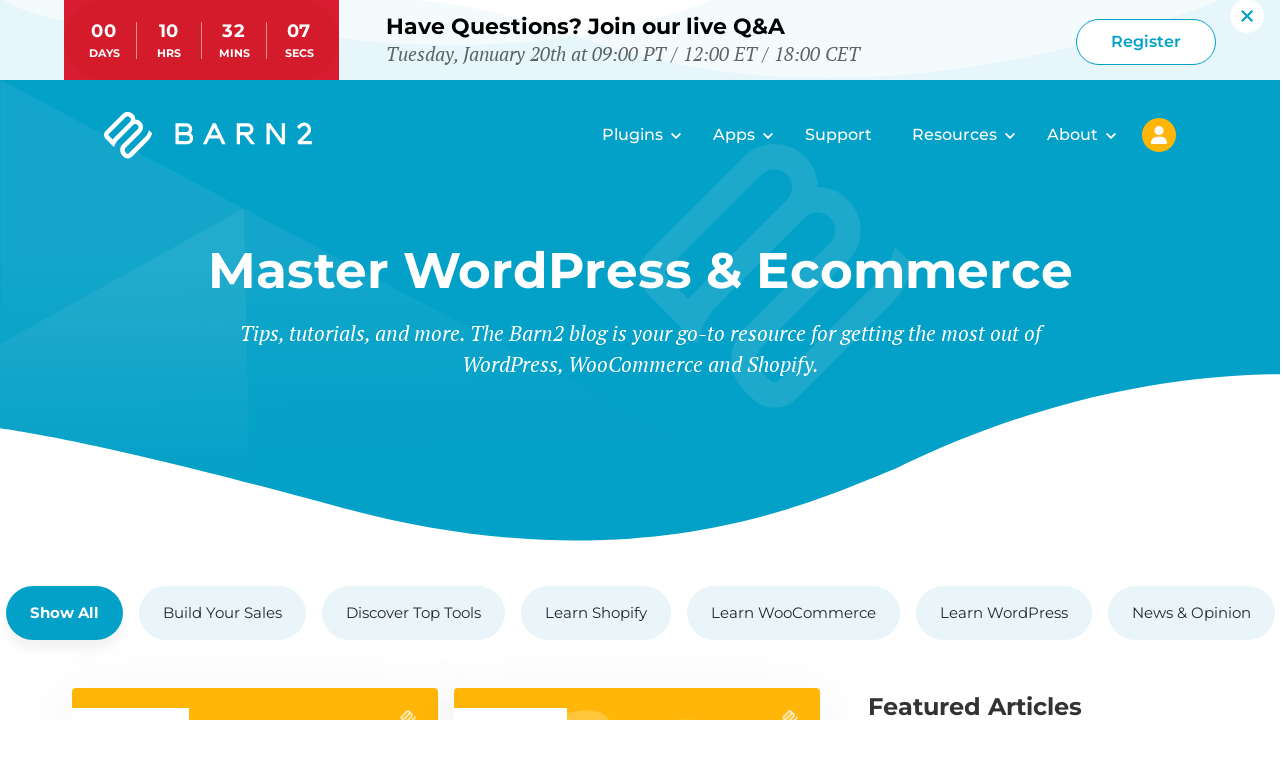

--- FILE ---
content_type: text/html; charset=UTF-8
request_url: https://barn2.com/blog/page/8/?utm_source=barn2&utm_medium=blog&utm_campaign=order-restaurant-food-from-table&utm_content=order-restaurant-food-from-table
body_size: 135110
content:

<!doctype html>
<html lang="en-US">

<head>
	<meta charset="utf-8">
	<meta name="viewport" content="width=device-width, initial-scale=1">
	<meta name="color-scheme" content="only light">
	<link rel="canonical" href="https://barn2.com/blog/page/8/">
	<script id="barn2-global-vars" type="application/json">
		{"auth":{"fetchNonce":"33869d81b7"},"user":{"id":0,"lastUpdated":""},"notices":[],"endpoints":{"eddAjax":"https:\/\/barn2.com\/wp-admin\/admin-ajax.php","cart":"https:\/\/barn2.com\/wp-json\/barn2\/v3\/cart","localization":"https:\/\/barn2.com\/wp-json\/barn2\/v3\/pricing\/localize","pricing":"https:\/\/barn2.com\/wp-json\/barn2\/v3\/pricing\/localized","kbApi":"https:\/\/barn2.com\/kb\/wp-json\/barn2\/v3\/kb\/search","products":"https:\/\/barn2.com\/wp-json\/barn2\/v3\/products\/all","applyCoupon":"https:\/\/barn2.com\/wp-json\/barn2\/v3\/coupons\/apply","account":"https:\/\/barn2.com\/wp-json\/barn2\/v3\/account","receipt":"https:\/\/barn2.com\/wp-json\/barn2\/v3\/receipt","reviews":"https:\/\/barn2.com\/wp-json\/barn2\/v3\/products\/{productId}\/reviews"},"settings":{"productsHash":1768853748,"cookieDomain":"`barn2.com`","helpscoutSuggestions":null,"fonts":{"families":{"PT Serif":[{"url":"https:\/\/barn2.com\/wp-content\/themes\/barn2media\/assets\/fonts\/PTSerif-Italic.subset.woff2","properties":{"style":"italic","weight":"400"}}],"Montserrat":[{"url":"https:\/\/barn2.com\/wp-content\/themes\/barn2media\/assets\/fonts\/Montserrat-Italic-VariableFont_wght.subset.woff2","format":"woff2-variations","properties":{"weight":"100 900","style":"italic"}},{"url":"https:\/\/barn2.com\/wp-content\/themes\/barn2media\/assets\/fonts\/Montserrat-VariableFont_wght.subset.woff2","format":"woff2-variations","properties":{"weight":"100 900"}}]}},"account":[[],{"survey_label":"Which of these best describes why you want to cancel?","survey_value":"auto-renew:I don\\'t want my subscription to auto-renew\r\ndont-need:I don\\'t need the plugin anymore\r\ntoo-expensive:It\\'s too expensive\r\nfeatures:The plugin didn\\'t have all the features I need\r\nissues:Technical issues\r\nclient:I want my client to pay instead\r\nother:Other","cancel_text_auto_renew_1":"We recommend keeping your subscription active because it guarantees your renewal price of {renewal_price}. If you cancel and renew in future, we can\\'t guarantee the same price.\r\n\r\nDon\\'t worry - we will remind you 2 weeks before your subscription renews, so you can cancel then if you like.","cancel_text_dont_need_1":"Did you know you\\'ve already paid for the plugin until **{renewal_date}**?\u2028\r\n\r\nWhy not wait until closer to the renewal date and then decide? We will remind you 2 weeks before your subscription renews.","cancellation_discount":30,"cancel_text_too_expensive_1":"While we\\'re not the cheapest, we aim to provide the best plugins, service and support in the industry.\u2028\r\n\r\nWould you be interested in a **30% savings** on your renewal price? We guarantee that you will keep this price for as long as you remain a Barn2 customer.","cancel_text_issues_1":"Can you send us a support request about this? We\\'ll look into the problem and get back to you as soon as possible.","cancel_text_issues_2":"Thank you for sending your support request. \u2028We will be in touch with you shortly.","cancel_text_issues_submit":"Send","cancel_text_features_1":"Could you tell us more?","cancel_text_features_submit":"Send","cancel_text_client_1":"Did you know you can transfer your subscription to your client? Enter a few details and we\\'ll help you get started.","cancel_text_client_2":"Thank you for sending your license transfer request. \u2028We will be in touch with you shortly.","cancel_text_client_submit":"Request transfer","cancel_text_other_1":"Could you tell us more?","cancel_text_other_submit":"Send","cancel_text_last_chance_text":"#### One more thing...\r\n\r\nWould you be interested in a reduced price for your plugin, **guaranteed** to never increase?\u2028\r\n\r\nYou will continue to receive all future plugin updates, new features, full compatibility with WordPress and WooCommerce, and unlimited support.","resume_text_confirmation":"You are reactivating the following plan:","resume_text_thanks":"Your plan has been reactivated.\r\nWe will send a reminder 2 weeks before the renewal date.","cancel_text_thanks":"Your current plan remains active.  \r\nWe will send a reminder 2 weeks before the renewal date.","cancel_text_thanks_discount":"Your plan has been updated successfully.","cancel_text_goodbye":"Your plan has been cancelled successfully. You can continue to use the plugin until the expiration date shown below.","cancel_text_support_confirmation":"","cancel_text_auto_renew_1_html":"<p>We recommend keeping your subscription active because it guarantees your renewal price of {renewal_price}. If you cancel and renew in future, we can't guarantee the same price.<\/p>\n<p>Don't worry - we will remind you 2 weeks before your subscription renews, so you can cancel then if you like.<\/p>","cancel_text_dont_need_1_html":"<p>Did you know you've already paid for the plugin until <strong>{renewal_date}<\/strong>?\u2028<\/p>\n<p>Why not wait until closer to the renewal date and then decide? We will remind you 2 weeks before your subscription renews.<\/p>","cancel_text_too_expensive_1_html":"<p>While we're not the cheapest, we aim to provide the best plugins, service and support in the industry.\u2028<\/p>\n<p>Would you be interested in a <strong>30% savings<\/strong> on your renewal price? We guarantee that you will keep this price for as long as you remain a Barn2 customer.<\/p>","cancel_text_issues_1_html":"<p>Can you send us a support request about this? We'll look into the problem and get back to you as soon as possible.<\/p>","cancel_text_issues_2_html":"<p>Thank you for sending your support request. \u2028We will be in touch with you shortly.<\/p>","cancel_text_issues_submit_html":"<p>Send<\/p>","cancel_text_features_1_html":"<p>Could you tell us more?<\/p>","cancel_text_features_submit_html":"<p>Send<\/p>","cancel_text_client_1_html":"<p>Did you know you can transfer your subscription to your client? Enter a few details and we'll help you get started.<\/p>","cancel_text_client_2_html":"<p>Thank you for sending your license transfer request. \u2028We will be in touch with you shortly.<\/p>","cancel_text_client_submit_html":"<p>Request transfer<\/p>","cancel_text_other_1_html":"<p>Could you tell us more?<\/p>","cancel_text_other_submit_html":"<p>Send<\/p>","cancel_text_last_chance_text_html":"<h4>One more thing...<\/h4>\n<p>Would you be interested in a reduced price for your plugin, <strong>guaranteed<\/strong> to never increase?\u2028<\/p>\n<p>You will continue to receive all future plugin updates, new features, full compatibility with WordPress and WooCommerce, and unlimited support.<\/p>","resume_text_confirmation_html":"<p>You are reactivating the following plan:<\/p>","resume_text_thanks_html":"<p>Your plan has been reactivated.\nWe will send a reminder 2 weeks before the renewal date.<\/p>","cancel_text_thanks_html":"<p>Your current plan remains active.<br \/>\nWe will send a reminder 2 weeks before the renewal date.<\/p>","cancel_text_thanks_discount_html":"<p>Your plan has been updated successfully.<\/p>","cancel_text_goodbye_html":"<p>Your plan has been cancelled successfully. You can continue to use the plugin until the expiration date shown below.<\/p>","cancel_text_support_confirmation_html":"","cancel_options":{"auto-renew":"I don't want my subscription to auto-renew","dont-need":"I don't need the plugin anymore","too-expensive":"It's too expensive","features":"The plugin didn't have all the features I need","issues":"Technical issues","client":"I want my client to pay instead","other":"Other"}}]}}
	</script>
	<script>
		(()=>{(()=>{let c=(e,t,s)=>{if(t||(t={}),t&&typeof t=="object"&&Array.isArray(e)&&Array.isArray(t))return[...t,...e];if(t&&typeof t=="object"&&t.constructor.name==="Set")return typeof e[Symbol.iterator]=="function"?e.forEach(o=>{o===null?t.remove(o):t.add(o)}):t=e,t;if(t&&typeof t=="object"&&t.constructor.name==="Map"){if(typeof e[Symbol.iterator]=="function")for(let o in e){let n=t.get(o);t.set(o,n?c(e[o],n,s):e[o])}else t=e;return t}for(let o in e){let n=e[o],i=typeof t[o];!s&&n!==null&&i==="object"&&typeof n=="object"?t[o]=c(n,t[o],s):t[o]=n}return t},l=(e,t=!1)=>{c(e,window.barn2,t)},a=(e,t=window.localStorage,s=!1)=>{l(e,s);try{let o=c(e,JSON.parse(t.getItem("barn2-globals")||"{}"),s);t.setItem("barn2-globals",JSON.stringify(o))}catch(o){console.error("There was an error saving data to the local cache",o,e,t)}},d=e=>{let t;try{t=c(window.barn2,c(JSON.parse(window.sessionStorage.getItem("barn2-globals")||"{}")??{},JSON.parse(window.localStorage.getItem("barn2-globals")||"{}")??{}))}catch{console.error("Error reading stored session data"),t=window.barn2}let s=e.split(".");for(let o of s){if(typeof t[o]>"u")return null;typeof t=="object"&&t.constructor.name==="Set"&&(t=t.has(o)),typeof t=="object"&&t.constructor.name==="Map"&&(t=t.get(o)),t=t[o]}return t},y=async(e,t,s={},o=null)=>{let n=d(`status.${e}`);if(n)return await n;try{let r=d(e);if(r!==null)return r}catch{a({[e]:null})}let i=new Promise(async(r,b)=>{try{if(typeof t=="string"){let f=new URL(t);for(let h in s){let g=s[h];f.searchParams.set(h,g)}let u=await fetch(f,{method:"GET",credentials:"same-origin",headers:{"Content-Type":"application/json","X-WP-Nonce":d("auth.fetchNonce")}});if(!u.ok)throw console.error(u),new Error(u.toString());let w=await u.json();a({[e]:null}),typeof w[e]<"u"&&typeof w[e]=="object"?(a({[e]:w[e]}),r(w[e])):(a({[e]:w}),r(w)),o&&(document.dispatchEvent(new Event(`on${o}FetchSuccess`)),document.dispatchEvent(new Event(`on${o}Loaded`)))}else r(await t())}catch(f){b(f)}finally{window.barn2.set({status:{[e]:null}})}});return window.barn2.set({status:{[e]:i}}),await i};try{let e=JSON.parse(document.getElementById("barn2-global-vars").innerText);window.barn2={...e,set:l,save:a,get:d,asyncData:async(t,s,o,n={},i)=>(s&&a({[t]:null}),await y(t,o,n,i)),methods:{store:new Map,new:(t,s)=>{let o=window.barn2.methods.store.get(t);o&&o.forEach(n=>{s(...n)}),window.barn2.methods.store.set(t,s)},asyncRun:(t,...s)=>new Promise(o=>{let n=window.barn2.methods.store.get(t);if(typeof n=="function")return o(n(...s));typeof n>"u"&&(n=new Set),n.add(s),window.barn2.methods.store.set(t,n)}),run:(t,...s)=>{let o=window.barn2.methods.store.get(t);if(typeof o!="function")throw new Error(`${t} has not been defined`);return o(...s)},runOnce:async(t,...s)=>{if(typeof window.barn2.methods.store.get(t)!="function")throw new Error(`${t} has not been defined`);let n=d(`status.${t}`);if(n)return await n;let i=new Promise((r,b)=>{try{r(window.barn2.methods.run(t,...s))}catch(f){b(f)}});return l(`status.${t}`),await i}}}}catch(e){console.error(e)}})();})();
		//# sourceMappingURL=runtime-globals.embedded.min.js.map
		
	</script>
	<script>
		(()=>{var C=(t,e)=>()=>(e||t((e={exports:{}}).exports,e),e.exports);var E=C((ie,D)=>{var $=(...t)=>window.barn2.methods.run("debug",...t),Y=(t,e=300)=>{let n;return(...r)=>{n||(t(...r),n=setTimeout(()=>{clearTimeout(n),n=null},e))}},G=(t,e=992,n=!1)=>{let r=window.innerWidth,a=null;e||(e=992),window.addEventListener("resize",()=>{clearTimeout(a),a=setTimeout(()=>{window.innerWidth!==r&&($("resize triggered",window.innerWidth,r),(n||r<e&&window.innerWidth>=e||r>=e&&window.innerWidth<e)&&t(I(e)),r=window.innerWidth)},100)})},I=t=>(t||(t=992),window.innerWidth<992);D.exports={attachResizeListener:G,isMobile:I,debounce:Y}});var q=C((se,M)=>{var H=(...t)=>window.barn2.methods.run("readCookie",...t),J=()=>{let t=document.getElementById("navigation-cart");if(!t)return;let e=H("edd_cart_item_count")||null;e&&e!=="0"&&(t.childNodes[0].innerText=e);let n=H("edd_items_in_cart");n&&n==="1"&&e&&parseInt(e)>0&&(t.style.display="",t.setAttribute("aria-hidden","false"))};M.exports={maybeShowCartIcon:J}});var U=(...t)=>{window.debugging=window.debugging||document.body.classList.contains("script-debug")||window.sessionStorage.getItem("debugging")==="true",window.debugging&&console.trace(...t)};function L(){window.barn2.methods.new("debug",U)}var V=t=>{let e=encodeURIComponent(t)+"=",n=document.cookie.split(";");for(let r=0;r<n.length;r++){let a=n[r];for(;a.charAt(0)===" ";)a=a.substring(1,a.length);if(a.indexOf(e)===0)return decodeURIComponent(a.substring(e.length,a.length))}return null},W=(t,e,n)=>{let r;if(n){let a=new Date;a.setTime(a.getTime()+n*24*60*60*1e3),r="; expires="+a.toGMTString()}else r="";document.cookie=encodeURIComponent(t)+"="+encodeURIComponent(e)+r+"; path=/; domain="+(window.barn2.get("account.settings.cookieDomain")||"."+window.location.host)},K=t=>{document.cookie=t+"=; Max-Age=-99999999;"};function k(){window.barn2.methods.new("readCookie",V),window.barn2.methods.new("createCookie",W),window.barn2.methods.new("deleteCookie",K)}var A=async()=>{try{let t=window.barn2.get("products"),e=window.barn2.get("cache.productsHash"),n=window.barn2.settings.productsHash??Date.now();return t&&e===n?t:(window.barn2.save({products:null}),await x())}catch(t){console.error(t)}},j=async t=>{try{let e=await A();return e?e[t]:null}catch(e){return console.error(e),null}},F=async(t,e)=>{let n=typeof t=="string"?await window.barn2.methods.run("getProduct",parseInt(t)):t;return n?n.variations[parseInt(e)]??null:null},x=t=>{let e=window.barn2.get("status.fetchingProducts");return e||(window.barn2.set({status:{currentFetch:new Promise(async(n,r)=>{try{let d=await(await fetch(window.barn2.endpoints.products)).json();window.barn2.save({products:d.products}),window.barn2.save({cache:{productsHash:parseInt(d.version)}}),document.dispatchEvent(new Event("onProductsLoadSuccess"))}catch(a){console.error(a),document.dispatchEvent(new CustomEvent("onProductsLoadError",{detail:a})),r(a)}finally{window.barn2.set({status:{fetchingProducts:null}})}n(window.barn2.get("products"))})}}),window.barn2.get("status.fetchingProducts"))};function S(){window.barn2.methods.new("fetchProducts",x),window.barn2.methods.new("getProductVariation",F),window.barn2.methods.new("getProduct",j),window.barn2.methods.new("getProducts",A)}var _=({target:t,ariaToggle:e,shouldOpen:n,mouseExit:r})=>{if(t||(t=document.getElementById(e.getAttribute("aria-controls"))),typeof n>"u"&&(n=t.getAttribute("aria-hidden")),!t)return;let a=document.querySelectorAll(`[aria-controls="${t.id}"]`);for(let l of a)l.setAttribute("aria-expanded",n);r&&n==="false"&&t.classList.add("is-state-mouse-exit"),t.setAttribute("aria-hidden",n==="true"?"false":"true");let d={expanded:n,target:t,toggle:e};document.dispatchEvent(new CustomEvent("aria-toggled",{detail:d}))},X=t=>{let e=t.target.closest("[aria-controls]");if(!e)return;let n=document.getElementById(e.getAttribute("aria-controls"));if(!!n&&!(n.dataset.customAria||e.dataset.customAriaController||n.classList.contains("custom-aria-handler")||e.classList.contains("popover__toggle"))){if(e.tagName==="A"){if(e.dataset.allowClick==="true"){e.setAttribute("aria-pressed","true");return}t.preventDefault()}e.getAttribute("aria-pressed")!=="true"&&_({target:n,ariaToggle:e})}},h=t=>{t?t.setAttribute("aria-hidden","true"):document.querySelectorAll('.modal[aria-hidden="false"]').forEach(e=>{e.setAttribute("aria-hidden","true")}),document.body.classList.remove("modal-active")};document.addEventListener("click",t=>{if(t.target.closest(".modal__window"))return;let e=t.target.closest(".modal");!e||h(e)});document.addEventListener("aria-toggled",({detail:t})=>{t.toggle.classList.contains("modal__close-x")&&h(t.target),t.expanded==="true"&&t.target.classList.contains("modal")&&(document.body.classList.add("modal-active"),document.dispatchEvent(new CustomEvent("modal-opened",{detail:t}))),t.expanded==="false"&&t.target.classList.contains("modal")&&(document.body.classList.remove("modal-active"),document.dispatchEvent(new CustomEvent("modal-closed",{detail:t})))});document.addEventListener("keyup",t=>{if(t.key!=="Escape")return;document.querySelectorAll('.modal[aria-hidden="false"]').forEach(n=>h(n))});function T(){window.barn2.methods.new("toggleAria",_),window.barn2.methods.new("closeModal",h),document.addEventListener("click",X)}async function P(){let t=(...c)=>window.barn2.methods.run("readCookie",...c),e=(...c)=>window.barn2.methods.run("createCookie",...c),n=(...c)=>window.barn2.methods.run("deleteCookie",...c),r=t("barn2_account_receipt_nonce");r&&(window.barn2.save({auth:{fetchNonce:r}},window.sessionStorage),n("barn2_account_receipt_nonce"));let a=new URLSearchParams(window.location.search),d=a.get("country")||window.barn2.get("user.country")||t("barn2_country_code");d&&d!=="XX"&&(window.barn2.save({user:{country:d}}),e("barn2_country_code",d,30));let l=a.get("currency")||window.barn2.get("user.currency")||t("barn2_shop_currency");l&&(window.barn2.save({user:{currency:l}}),e("barn2_shop_currency",l.toUpperCase(),30),e("barn2_currency_code",l.toUpperCase(),30),document.dispatchEvent(new Event("onCurrencyLocalized"))),(!l||d==="XX")&&await(async()=>{try{let c=await fetch("https://www.cloudflare.com/cdn-cgi/trace");if(!c.ok)throw c;let v=(await c.text()).split(`
		`),g={};for(let u of v){let w=u.split("=");g[w[0]]=w[1]}let o=new URL(window.barn2.get("endpoints.localization"));o.searchParams.set("ip",g.ip??null),o.searchParams.set("country",g.loc??null);let i=await fetch(o);if(!i.ok)throw i;let s=i.json();window.barn2.save({user:{country:s.country}}),l||window.barn2.save({user:{currency:s.currency}}),document.dispatchEvent(new Event("onCurrencyLocalized"))}catch(c){console.error(c)}})(),(a.get("discount")||a.get("coupon"))&&fetch(window.barn2.get("endpoints.applyCoupon"),{method:"POST",headers:{"Content-Type":"application/json"},body:JSON.stringify({discount:a.get("discount")||a.get("coupon")})}).then(c=>c.json()).then(c=>{(c?.coupons??null)&&(e("barn2_discount",c.discounts,3),window.barn2.set({user:{discount:c.discounts}}),document.dispatchEvent(new Event("onDiscountApplied")))}).catch(c=>console.error(c))}var f=(...t)=>window.barn2.methods.run("debug",...t),R=()=>{try{if(window.barn2.get("status.navigation"))return;let e=document.getElementById("page-navigation");if(!e)return;let{attachResizeListener:n,isMobile:r}=E(),{maybeShowCartIcon:a}=q();window.barn2.set({status:{navigation:!0}});let d=document.querySelector('button[aria-controls="primary-navigation"]'),l=o=>{o?e.allowClick="true":e.allowClick=""},b=o=>{f("resize detected",o),l(o);let i=window.innerHeight*.01;document.documentElement.style.setProperty("--one-vh-unit",`${i}px`),document.querySelectorAll("#primary-navigation").forEach(s=>{s.setAttribute("aria-hidden",o?"true":"false")}),document.querySelectorAll('button[aria-controls="primary-navigation"]').forEach(s=>{s.setAttribute("aria-expanded",o?"false":"true")})};n(b),b(r()),l(r());let c,y=o=>{c=setTimeout(()=>{o.getAttribute("aria-expanded")==="true"&&window.barn2.methods.run("toggleAria",{ariaToggle:o,shouldOpen:"false",mouseExit:!0})},600)};document.addEventListener("mouseout",o=>{o.target.closest("#page-navigation")&&document.querySelectorAll('#page-navigation a[aria-expanded="true"]').forEach(s=>{s.dataset.useAria||y(s)})}),document.addEventListener("mouseover",o=>{o.target.closest("#page-navigation")&&clearTimeout(c)}),document.addEventListener("mouseover",o=>{let i=o.target.closest("#page-navigation a[aria-controls]");!i||e.allowClick==="true"||i.dataset.useAria||i.getAttribute("aria-expanded")!=="true"&&(setTimeout(()=>{let s=i.closest(".is-style-mega-menu");if(s){let u=s.getBoundingClientRect().left+s.getBoundingClientRect().width/2-10,w=s.querySelector(".sub-menu").getBoundingClientRect().left;s.style.setProperty("--dropdownArrayPosition",`${u-w}px`)}},50),document.querySelectorAll('#page-navigation a[aria-expanded="true"]').forEach(s=>window.barn2.methods.run("toggleAria",{ariaToggle:s,shouldOpen:"false",mouseExit:!0})),window.barn2.methods.run("toggleAria",{ariaToggle:i,shouldOpen:"true"}))}),document.addEventListener("click",o=>{if(o.target.dataset.useAria)return;let i=o.target.closest("#page-navigation a[aria-controls]");if(i&&e.allowClick!=="true"){o.preventDefault(),o.stopImmediatePropagation(),window.location.href=i.href;return}o.target.closest("#page-navigation")||document.querySelectorAll('#page-navigation a[aria-expanded="true"]').forEach(u=>{u.dataset.useAria||y(u)})}),document.addEventListener("click",o=>{let i=o.target.closest('a[href^="#"]');if(!i||(f("hash clicked"),r()&&window.barn2.methods.run("toggleAria",{ariaToggle:d,shouldOpen:"false",mouseExit:!0}),i.dataset.ignoreScroll))return;let s=new URL(i.href);if(!s.hash)return;let u=document.querySelectorAll(s.hash);if(u.length===0)return;let w=null;if(u.forEach(m=>{w||!m.checkVisibility()||(m.children.length>0&&["H1","H2","H3","H4","H5","H6"].indexOf(m.children[0].tagName)>-1&&(m=m.children[0]),m.checkVisibility()&&(w=m))}),!w)return;s.pathname===window.location.pathname&&o.preventDefault();let p=w.getBoundingClientRect().top+window.scrollY;p-=100,document.querySelector("#wpadminbar")&&(p-=40),document.querySelector("#display-banner-state.is-state-banner-active")&&(p-=document.querySelector("#sale-banner").getBoundingClientRect().height),window.scrollTo({behavior:"smooth",top:p,left:0}),i&&s.hash!==window.location.hash&&history.pushState(null,null,s.toString())}),document.addEventListener("aria-toggled",({detail:o})=>{f("aria-toggled",o),r()&&o&&o.expanded==="true"&&o.target.classList.contains("modal")&&window.barn2.methods.run("toggleAria",{ariaToggle:d,shouldOpen:"false",mouseExit:!0})});let v=()=>{if(!window.location.hash)return;let o=(window.location.hash||"#dashboard").substring(1),i=o.split("/"),s=document.querySelector(i[0]);!s||window.scrollY>0||s.click()},g=()=>{f("resize fixed containers"),document.querySelectorAll(".has-fixed-height-listener").forEach(i=>{f("resetting height on ",i),i.classList.add("is-state-resetting-height"),i.style.setProperty("--offsetHeight",""),i.offsetHeight,setTimeout(()=>{i.style.setProperty("--offsetHeight",i.offsetHeight+"px"),i.classList.remove("is-state-resetting-height")},50)})};document.addEventListener("DOMContentLoaded",g),window.addEventListener("load",g),window.addEventListener("resize",g),v(),a(),g()}catch(t){console.error("error loading navigation",t)}},N=()=>{window.barn2.get("status.navigation")||(document.readyState==="interactive"||document.readyState==="complete"?R():document.addEventListener("DOMContentLoaded",R))};N();var z=N;var{debounce:Q}=E(),Z=(...t)=>window.barn2.methods.run("debug",...t),O=()=>{document.querySelectorAll(".wp-block-video video").forEach(e=>{let n=e.closest(".wp-block-video");if(n.classList.contains("is-style-browser-frame")&&e.setAttribute("playsinline","playsinline"),Z("initializing videos",e,n),!e.autoplay){let r=document.createElement("button");r.classList.add("wp-block-video__play-button"),r.setAttribute("aria-label","Play video"),r.innerHTML='<span class="screen-reader-text">Play video</span>',r.addEventListener("click",a=>{a.preventDefault(),a.stopPropagation(),e.play(),n.classList.add("is-state-played")}),n.appendChild(r)}e.addEventListener("play",()=>n.classList.add("is-state-played"))})};function B(){document.readyState==="loading"?document.addEventListener("DOMContentLoaded",O):O(),window.addEventListener("scroll",Q(()=>{document.querySelectorAll(".the-content video").forEach(e=>{if(!e.autoplay||!e.paused)return;e.muted||(e.muted=!0);let n=e.getBoundingClientRect();n.top<window.innerHeight+200&&n.bottom>-200&&e.currentTime===0&&!e.classList.contains("force-play")&&(e.play(),e.classList.add("force-play"))})},100)),document.addEventListener("play",t=>{let e=t.target.closest(".wp-block-video");!e||e.classList.add("is-state-played")}),document.addEventListener("click",t=>{let e=t.target.closest(".wp-block-video");!e||e.classList.add("is-state-played")})}L();k();S();T();P();z();B();window.barn2.methods.run("getProducts");})();
		//# sourceMappingURL=global.embedded.min.js.map
		
	</script><meta name='robots' content='index, follow, max-image-preview:large, max-snippet:-1, max-video-preview:-1' />
		<script>
			window.dataLayer = window.dataLayer || [];
		</script>
				<script>
		var _paq = window._paq = window._paq || [];
		_paq.push(['trackPageView']);
		_paq.push(['enableLinkTracking']);
		_paq.push(['alwaysUseSendBeacon']);
		(function() {
			var u="https://barn2.matomo.cloud/";
			_paq.push(['setTrackerUrl', u+'matomo.php']);
			_paq.push(['setSiteId', '1']);
			var d=document, g=d.createElement('script'), s=d.getElementsByTagName('script')[0];
			g.async=true; g.src='//cdn.matomo.cloud/barn2.matomo.cloud/matomo.js'; s.parentNode.insertBefore(g,s);
		})();
		</script>
		
		
	<!-- This site is optimized with the Yoast SEO plugin v26.2 - https://yoast.com/wordpress/plugins/seo/ -->
	<title>WordPress &amp; WooCommerce Plugin News, Guides &amp; Tutorials</title>
	<meta name="description" content="The Barn2 blog contains all the latest news and updates from our WordPress and WooCommerce plugin experts. News, plugin tutorials, and much more." />
	<link rel="canonical" href="https://barn2.com/blog/" />
	<meta property="og:locale" content="en_US" />
	<meta property="og:type" content="article" />
	<meta property="og:title" content="WordPress &amp; WooCommerce Plugin News, Guides &amp; Tutorials" />
	<meta property="og:description" content="The Barn2 blog contains all the latest news and updates from our WordPress and WooCommerce plugin experts. News, plugin tutorials, and much more." />
	<meta property="og:url" content="https://barn2.com/blog/" />
	<meta property="og:site_name" content="Barn2 Plugins" />
	<meta property="article:publisher" content="https://www.facebook.com/Barn2Plugins" />
	<meta property="article:modified_time" content="2025-06-25T12:53:21+00:00" />
	<meta property="og:image" content="https://barn2.com/wp-content/uploads/2019/08/Barn2-Site-Icon-1.png" />
	<meta property="og:image:width" content="512" />
	<meta property="og:image:height" content="512" />
	<meta property="og:image:type" content="image/png" />
	<meta name="twitter:card" content="summary_large_image" />
	<meta name="twitter:site" content="@barn2plugins" />
	<meta name="twitter:label1" content="Est. reading time" />
	<meta name="twitter:data1" content="1 minute" />
	<script type="application/ld+json" class="yoast-schema-graph">{"@context":"https://schema.org","@graph":[{"@type":"WebPage","@id":"https://barn2.com/blog/","url":"https://barn2.com/blog/","name":"WordPress & WooCommerce Plugin News, Guides & Tutorials","isPartOf":{"@id":"https://barn2.com/#website"},"datePublished":"2016-06-27T17:58:05+00:00","dateModified":"2025-06-25T12:53:21+00:00","description":"The Barn2 blog contains all the latest news and updates from our WordPress and WooCommerce plugin experts. News, plugin tutorials, and much more.","inLanguage":"en-US","potentialAction":[{"@type":"ReadAction","target":["https://barn2.com/blog/"]}]},{"@type":"WebSite","@id":"https://barn2.com/#website","url":"https://barn2.com/","name":"Barn2 Plugins","description":"Professional plugins for WordPress &amp; WooCommerce","publisher":{"@id":"https://barn2.com/#organization"},"potentialAction":[{"@type":"SearchAction","target":{"@type":"EntryPoint","urlTemplate":"https://barn2.com/?s={search_term_string}"},"query-input":{"@type":"PropertyValueSpecification","valueRequired":true,"valueName":"search_term_string"}}],"inLanguage":"en-US"},{"@type":"Organization","@id":"https://barn2.com/#organization","name":"Barn2 Plugins","url":"https://barn2.com/","logo":{"@type":"ImageObject","inLanguage":"en-US","@id":"https://barn2.com/#/schema/logo/image/","url":"https://barn2.com/wp-content/uploads/2019/08/Barn2-Site-Icon-1.png","contentUrl":"https://barn2.com/wp-content/uploads/2019/08/Barn2-Site-Icon-1.png","width":512,"height":512,"caption":"Barn2 Plugins"},"image":{"@id":"https://barn2.com/#/schema/logo/image/"},"sameAs":["https://www.facebook.com/Barn2Plugins","https://x.com/barn2plugins","https://www.linkedin.com/company/barn2-plugins/about/","https://youtube.com/@Barn2Plugins"]}]}</script>
	<!-- / Yoast SEO plugin. -->


<link rel="alternate" type="application/rss+xml" title="Barn2 Plugins &raquo; Feed" href="https://barn2.com/feed/" />
<link rel="alternate" type="application/rss+xml" title="Barn2 Plugins &raquo; Comments Feed" href="https://barn2.com/comments/feed/" />
<style id='infinity-scroll-single-post-group-style-inline-css' type='text/css'>


</style>
<style id='safe-svg-svg-icon-style-inline-css' type='text/css'>
.safe-svg-cover{text-align:center}.safe-svg-cover .safe-svg-inside{display:inline-block;max-width:100%}.safe-svg-cover svg{fill:currentColor;height:100%;max-height:100%;max-width:100%;width:100%}

</style>
<style type="text/css">/* css for building split tests */


/* Ensure variations are visible in , Bakery  and Bricks builders */
#breakdance_canvas [bt-eid], 
#editor [data-bt-eid], 
body[data-builder-window="iframe"] .brx-body [bt-eid],
.vc_editor [class*='ab-var-'] {
    display: inherit !important; /* Retain inherited display type */
    opacity: 1 !important; /* Fully visible */
    visibility: visible !important; /* Ensure it's interactable */
}


.fl-block-overlay-active[bt-variation][bt-eid]>.fl-row-overlay,.fl-block-overlay-active[bt-variation][bt-eid]>.fl-module-overlay{
  border:2px solid #F75C03 !important;
}

.fl-block-overlay-active[bt-variation][bt-eid]>.fl-row-overlay .fl-block-overlay-actions,.fl-block-overlay-active[bt-variation][bt-eid]>.fl-module-overlay .fl-block-overlay-actions{
  background-color:#F75C03 !important;  
}

.ab-highlight {
  animation: highlight 2s ease-in-out infinite !important;
  position: relative;
  z-index: 1;
}

@keyframes highlight {
  0% {
    box-shadow: 0 0 0 0 rgba(247, 92, 3, 0.2);
    transform: scale(1);
  }
  15% {
    box-shadow: 0 0 20px 10px rgba(247, 92, 3, 1);
    transform: scale(1.02);
  }
  30% {
    box-shadow: 0 0 10px 5px rgba(247, 92, 3, 0.2);
    transform: scale(1);
  }
  45% {
    box-shadow: 0 0 20px 10px rgba(247, 92, 3, 1);
    transform: scale(1.02);
  }
  60% {
    box-shadow: 0 0 10px 5px rgba(247, 92, 3, 0.2);
    transform: scale(1);
  }
  75% {
    box-shadow: 0 0 20px 10px rgba(247, 92, 3, 1);
    transform: scale(1.02);
  }
  100% {
    box-shadow: 0 0 0 0 rgba(247, 92, 3, 0.2);
    transform: scale(1);
  }
}

.bt-active-var-dot{
    padding: 5px;
    color:green;
}

.bt-new-window::after {
  content: url([data-uri]);
  margin: 0 3px 0 5px;
  filter: invert(1);

}


.bt-conversion-icon{
    background-image: url(/wp-content/plugins/bb-bt-ab/img/split-conversion.svg);
    background-size: contain;
    width: 30px;
    height: 30px;
    display: inline-block;
    margin-right: 4px;
}

.ab-flag-filled { 
    display: inline-block;
    width: 20px !important;
    height: 20px !important;
    background: url('[data-uri]') 50% 50% no-repeat;
    background-size: 100%; 
    vertical-align: text-top;
    margin-right: 3px !important;
}

.ab-split { 
    display: inline-block;
    width: 20px !important;
    height: 20px !important;
    background: url('[data-uri]') 50% 50% no-repeat;
    background-size: 100%; 
    vertical-align: text-top;
    margin-right: 3px !important;
}

.ab-test-tube { 
    display: inline-block;
    width: 20px !important;
    height: 20px !important;
    background: url('[data-uri]') 50% 50% no-repeat;
    background-size: 100%; 
    vertical-align: text-top;
    margin-right: 3px !important;
}   

.ab-pointer{
  display: inline-block;
  width: 20px !important;
  height: 20px !important;
  font-weight: bolder !important;
  background: url('[data-uri]') 50% 50% no-repeat;
  background-size: 100%;
  opacity: 0.8;
  vertical-align: text-top;
  margin-right: 3px !important;
}

.ab-ai{
  display: inline-block;
  width: 20px !important;
  height: 20px !important;
  color: white;
  font-weight: bolder !important;
  background: url('[data-uri]') 50% 50% no-repeat;
  background-size: 100%;
  vertical-align: text-top;
  margin-right: 3px !important;
}
.ab-link{
  display: inline-block;
  width: 20px !important;
  height: 20px !important;
  background: url('[data-uri]') 50% 50% no-repeat;
  background-size: 100%;
  vertical-align: text-top;
  margin-left: 3px !important;
  cursor: pointer;
}


.abst-variation {
  border: 3px dotted orange;
  border-radius:5px;
  position: relative !important; /* Ensure the badge is anchored to this element */
}
/* parent */
.abst-settings-column.help {
  position: relative;
  box-shadow: 0 1px 10px #979797;
  background: #ffffd7;
  padding: 20px 30px;
  margin-top: 60px !important;
}
.click-to-start-help{
  padding: 30px !important;
}
.abst-settings-column.help li{
font-size:1.1em;
  margin-bottom:5px;
}
.hide-magic-bar{
    text-decoration: underline;
     cursor: pointer;
    padding: 10px;
    z-index: 10;
  }
  

.abst-variation:after {
  content: "A/B";
  position: absolute;
  top: -10px;
  right: -10px;
  display: flex;
  align-items: center;
  justify-content: center;
  min-width: 28px;
  height: 28px;
  background: #fff;
  color: #2d7be5;
  font-weight: bold;
  font-size: 13px;
  border-radius: 999px;
  box-shadow: 0 2px 8px rgba(44, 62, 80, 0.18), 0 1.5px 4px rgba(44, 62, 80, 0.12);
  padding: 0 8px;
  border: 2px solid #2d7be5;
  z-index: 1000;
  pointer-events: none; /* Prevents interfering with mouse events */
  background-clip: padding-box;
}

#variation-picker-container, #variation-editor-container, .abst-goals-column, #abst-magic-bar button#abst-magic-bar-start, #abst-targeting-button, .magic-test-name, .winning-mode {
  display: none;
}
/* BRICKS */
[data-abmagictestelementtype]{
  cursor: pointer;
}
.bricks-panel-controls div[controlkey="ab_heading"] {
    background-color: rgba(0,0,0,0) !important;
    text-transform: uppercase;
    padding: 10px 0;
    font-size: 13px;
    font-weight: 700;
}

.bricks-panel-controls div[data-controlkey="ab_heading"] {
    border-top: thin solid rgb(82, 82, 82) !important;
    margin-top: 12px;
}

[data-controlkey="bt_info"] [data-control=info] {
  background: #ffffff00 !important;
  color:white !important;
}
[data-controlkey="bt_info"] [data-control=info] a:hover {
  color: #7abcf5 !important;
}

/* CONVERSION MODULE */

  .fl-module-conversion,
  .wp-block-bt-experiments-gutenberg-conversion { 
    display:none;
  }
  .fl-builder-edit .fl-module-conversion {
    display:block;
  }
  
  .fl-builder-edit .conversion-module,
  .block-editor-page .conversion-module,
  .elementor-widget-container .conversion-module {
    padding:10px;
    border: thin solid whitesmoke;
    background: repeating-linear-gradient(
      45deg,
      whitesmoke,
      whitesmoke 10px,
      white 10px,
      white 20px
    );

  }
  .conversion-module *{
    text-align:center;
    color:#525252 !important;
  }
body.abst-show-page {
  display: inherit;
}


.newabpanel {
  width: 500px;
  height: 60vh;
  position: fixed;
  top: 6vh;
  left: calc(50% - 250px);
  border: none;
  z-index: 50001;
  display: none;
  box-shadow: 0 1px 10px -3px black;
  border-radius: 10px;
  background-color: whitesmoke;
}

#ab-ai-form {
  background: white !important;
  color:rgb(61, 61, 61) !important;
  max-width: 550px;
  padding: 20px 20px 30px 20px;
  border-radius: 5px;
  box-shadow: 0 1px 10px rgba(0,0,0,0.4);
}
#ab-ai-form .mfp-close{
margin-top: -20px;
}

#ab-ai-form #result{
  background: whitesmoke !important;
  white-space: pre-line;
  padding:10px;
  border-radius:5px;
  margin-top:20px
}

#ab-ai-form #result li:hover{
  cursor:copy;
  background:white !important;
}

#ab-ai-form #result li{
  margin:3px;
  padding:3px;
  border-radius:5px;
}


.ab-white-popup {
  position: relative;
  background: #FFF;
  padding: 20px;
  width: auto;
  margin: 20px auto;
}

#ab-ai-form .ai-option {
    margin-bottom: 5px;
    background: #e7e7e7;
    padding: 5px 10px;
    border-radius: 5px;
    border: thin solid #ededed;
}
#ab-ai-form .ai-option:hover {
  border: thin solid #d8d8d8;
  background: #d4d4d4;
  cursor:copy;
}
#ab-ai-form .ai-option:active {
  background: #a9e7b1;
  cursor:copy;
}


.ab-copy-link{
  cursor: pointer;
  position: absolute !important;
  right: 10px;
}


p.ai-loading {
    background-image: linear-gradient(-45deg, #dde8ff 25%, transparent 25%, transparent 50%, #dde8ff 50%, #dde8ff 75%, transparent 75%, transparent);
    background-size: 100px 100px;
    animation: ai-load-gradient 4s infinite;
    padding:20px !important;
    font-weight: bold;
    color:grey;
    text-align:center;
}

@keyframes ai-load-gradient {
    0% {
        background-position: 0 0;
    }
    100% {
        background-position: 100px 0;
    }
}


/* AI AI */

.ai-loading-outer-box {
  width: 100px;
  height: 100px;
  border: 8px solid whitesmoke;
  background: white;
  border-radius: 33px;
  display: flex;
  justify-content: center;
  align-items: center;
  box-shadow: 0 1px 10px -2px #00000099;
}

.ai-loading-inner-box {
  box-shadow: 0 1px 30px -5px rgba(0,0,0,0.9);
  animation: ai-load-bounce 4s infinite;
  width: 30px;
  height: 30px;
  background-color: #365187;
  border-radius: 3px;
}

ul#ai-suggestions-list {
  list-style: none;
  margin:0 !important;
  padding:0;
}
ul#ai-suggestions-list li {
  background:#dfe5f9;
  border-radius:5px;
  margin:5px;
  padding:5px 20px 5px 10px;
  display:inline-block;
}
ul#ai-suggestions-list li:hover {
  background:#dff9f7;
  cursor:cell;
}

#ai-suggestions {
  background: whitesmoke !important;
  color:rgb(61, 61, 61) !important;
  padding: 10px;
  border: thin solid #d3d3d3;
  width: calc(100% - 5px);
}
@keyframes ai-load-bounce {
  0% {
    transform: translateY(0) translateX(0) rotate(-100deg);
  }
  10% {
    transform: translateY(-10px) translateX(-10px) rotate(-15deg);
  }
  20% {
    transform: translateY(20px) translateX(40px) rotate(10deg);
  }
  30% {
    transform: translateY(15px) translateX(-5px) rotate(-60deg);
  }
  40% {
    transform: translateY(30px) translateX(25px) rotate(35deg);
  }
  50% {
    transform: translateY(-40px) translateX(-20px) rotate(-10deg);
  }
  60% {
    transform: translateY(20px) translateX(15px) rotate(15deg);
  }
  70% {
    transform: translateY(15px) translateX(-35px) rotate(-75deg);
  }
  80% {
    transform: translateY(10px) translateX(50px) rotate(10deg);
  }
  90% {
    transform: translateY(50px) translateX(-15px) rotate(-15deg);
  }
  100% {
    transform: translateY(0) translateX(0) rotate(-100deg);
  }
}


#abst-magic-upgrade-overlay {
    position: absolute;
    top: 0;
    left: 0;
    right: 0;
    bottom: 0;
    background: rgb(255 255 255 / 72%);
    backdrop-filter: blur(3px);
    -webkit-backdrop-filter: blur(3px);
    text-shadow: 0 0 8px rgba(255, 255, 255, 0.9);
    z-index: 10;
    display: flex;
    flex-direction: column;
    justify-content: center;
    align-items: center;
    text-align: center;
    padding: 20px;
    box-sizing: border-box;
}
#abst-magic-upgrade-overlay>*{
  background: white;
  padding: 15px;
  border-radius: 15px;
}

#abst-magic-upgrade-overlay h3 {
    color: #23282d;
    font-size: 20px;
    margin-bottom: 15px;
}

#abst-magic-upgrade-overlay p {
    color: #646970;
    margin-bottom: 15px;
    line-height: 1.5;
}

#abst-magic-upgrade-overlay ul {
    text-align: left;
    margin: 0 auto 20px;
    max-width: 80%;
}

#abst-magic-upgrade-overlay li {
    margin-bottom: 6px;
    position: relative;
    padding-left: 20px;
  list-style-type: none;
}

#abst-magic-upgrade-overlay .abst-button {
    background: #2271b1;
    color: white;
    border: none;
    padding: 10px 20px;
    border-radius: 4px;
    text-decoration: none;
    font-weight: 600;
    transition: background 0.2s;
    text-shadow: 0 0 3PX #313131;
}

#abst-magic-upgrade-overlay .abst-button:hover {
    background: #135e96;
    color: white;
}

#abst-magic-upgrade-overlay .upgrade-testy {
    font-size: 13px;
    color: #646970;
    max-width: 80%;
    margin: 20px auto 0;
    padding-top: 15px;
}

#abst-magic-upgrade-overlay .upgrade-testy em {
    display: block;
    margin-top: 5px;
    font-style: italic;
    color: #8c8f94;
}

#abst-ideas-general {
  padding: 10px;
  background: whitesmoke;
  border-radius: 20px;
  margin: 50px 20px 20px 20px;
  text-align: center;
  opacity: .8;
  box-shadow: 0 0 10px -2px #00000029;
}

#abst-ideas-general ul {
  padding: 0 10px 10px 10px;
  background: whitesmoke;
  border-radius: 20px;
  margin: 20px; 
  text-align: center;
}
#close-help-magic{
  cursor: pointer;
  position: relative;
  display: block;
  text-align: center;
  margin: 10px 0;
  font-size: 12px;
  color: #666;
  text-decoration: underline;
}

.goal-value-label{
  padding: 1px 0;
}
#conversion_use_order_value_container {
  display: none;
  height: 20px;
  margin-right: 10px;
  padding: 10px;
  font-size: 1em;
}

/* MAGIC BAR STYLES */
.abst-magic-bar {
  width: 35%;
  position: fixed;
  background-color: whitesmoke;
  top: 32px;
  box-shadow: 0 0 10px -2px #00000099;
  right: 0;
  z-index: 65534;
  color: #4b4b4b !important;
  box-sizing: border-box;
  transform: translateY(-100%);
  transition: transform 0.3s ease-in-out;
  font-family: -apple-system, BlinkMacSystemFont, "Segoe UI", Roboto, Oxygen-Sans, Ubuntu, Cantarell, "Helvetica Neue", sans-serif;
  font-weight: 400;
  height: calc(100% - 32px) !important;
  padding: 0;
  overflow-y: auto;
  overflow-x: hidden;
}
#abst-magic-bar button#abst-magic-bar-start {
    position: sticky;
    bottom: 0px;
    width: 100%;
    color: white !important;
    font-size: 1.2em !important;
    border-radius: 0 !important;
    margin: 0;
    z-index: 10;
}

#abst-magic-bar .abst-add-goal-button, #imageSelector{
  background:GREY !imPORTANT;
  font-size:14px;
  text-transform:uppercase;
  padding:5px 15px;
  border-radius:3px;
  border-width:1px;
}

#abst-magic-bar .abst-add-goal-button:hover, #imageSelector:hover{
  background:#2b7bb9 !imPORTANT;
}

#abst-magic-bar .abst-add-goal-button:active, #imageSelector:active{
  background:#08a66a !imPORTANT;}

/* Hardened form elements for magic bar */
#abst-magic-bar > input[type="text"],
#abst-magic-bar > input[type="number"],
#abst-magic-bar > input[type="email"],
#abst-magic-bar > input[type="url"],
#abst-magic-bar > input[type="password"],
#abst-magic-bar > input[type="search"],
#abst-magic-bar > input[type="tel"],
#abst-magic-bar > textarea:not(.wp-editor-area),
#abst-magic-bar > select,
#abst-magic-bar  input[type="text"],
#abst-magic-bar  input[type="number"],
#abst-magic-bar  input[type="email"],
#abst-magic-bar  input[type="url"],
#abst-magic-bar  input[type="password"],
#abst-magic-bar  input[type="search"],
#abst-magic-bar  input[type="tel"],
#abst-magic-bar  textarea:not(.wp-editor-area),
#abst-magic-bar  select {
  width: 100%;
  max-width: 100%;
  margin: 5px 0 15px 0;
  padding: 8px 12px;
  border: 1px solid #ddd;
  border-radius: 4px;
  background-color: #fff;
  color: #333;
  font-size: 14px;
  line-height: 1.5;
  box-sizing: border-box;
  box-shadow: inset 0 1px 2px rgba(0,0,0,0.1);
  transition: border-color 0.15s ease-in-out, box-shadow 0.15s ease-in-out;
}

.abst-selector button{
  background:white;
}
a.abst-variation-remove {
  font-size: 12px;
}
/* checkboxes */
#abst-magic-bar .abst-user-role input[type="checkbox"] , input#conversion_use_order_value{
  width: 20px;
  height: 20px;
  margin: 0 5px 0 0;
  border: thin solid #d9d9d9;
  border-radius: 3px;
  background-color: #fff;
  color: #333;
  font-size: 14px;
  line-height: 1.5;
  box-sizing: border-box;
  box-shadow: inset 0 1px 2px rgba(0,0,0,0.1);
  transition: border-color 0.15s ease-in-out, box-shadow 0.15s ease-in-out;
}

#abst-magic-bar .mce-tinymce button{
  background-color: #ffffff;
  border:thin solid #d9d9d9;
}


#abst-magic-bar .mce-tinymce button:hover{
  background-color: rgb(222 246 255);
}
#abst-magic-bar .mce-tinymce button:active{
  background-color: #ace1a8;
}

#abst-magic-bar > input:focus,
#abst-magic-bar > textarea:focus:not(.wp-editor-area),
#abst-magic-bar > select:focus,
#abst-magic-bar  input:focus,
#abst-magic-bar  textarea:focus:not(.wp-editor-area),
#abst-magic-bar  select:focus {
  border-color: #4d90fe;
  outline: none;
  box-shadow: 0 0 0 1px #4d90fe, inset 0 1px 2px rgba(0,0,0,0.1);
}

#abst-magic-bar select {
  -webkit-appearance: none;
  -moz-appearance: none;
  appearance: none;
  background-image: url('data:image/svg+xml;utf8,<svg fill="%23444" height="24" viewBox="0 0 24 24" width="24" xmlns="http://www.w3.org/2000/svg"><path d="M7 10l5 5 5-5z"/></svg>');
  background-repeat: no-repeat;
  background-position: right 8px center;
  background-size: 16px 16px;
  padding-right: 30px;
}

#abst-magic-bar > button:not(.mce-btn button),
#abst-magic-bar > .button,
#abst-magic-bar > input[type="button"],
#abst-magic-bar > input[type="submit"],
#abst-magic-bar  > button:not(.mce-btn button),
#abst-magic-bar  > .button,
#abst-magic-bar  > input[type="button"],
#abst-magic-bar  > input[type="submit"] {
  display: inline-block;
  padding: 8px 16px;
  margin: 5px 5px 5px 0;
  border: 1px solid #ccc;
  border-radius: 4px;
  background-color: #f8f8f8;
  color: #333;
  font-size: 14px;
  line-height: 1.5;
  text-align: center;
  text-decoration: none;
  cursor: pointer;
  transition: background-color 0.15s ease-in-out, border-color 0.15s ease-in-out;
}

#abst-magic-bar > button:hover:not(.mce-btn button),
#abst-magic-bar > .button:hover,
#abst-magic-bar > input[type="button"]:hover,
#abst-magic-bar > input[type="submit"]:hover,
#abst-magic-bar  > button:hover:not(.mce-btn button),
#abst-magic-bar  > .button:hover,
#abst-magic-bar  > input[type="button"]:hover,
#abst-magic-bar  > input[type="submit"]:hover {
  background-color: #e8e8e8;
  border-color: #999;
}

#abst-magic-bar > button:active:not(.mce-btn button),
#abst-magic-bar > .button:active,
#abst-magic-bar > input[type="button"]:active,
#abst-magic-bar > input[type="submit"]:active,
#abst-magic-bar  > button:active:not(.mce-btn button),
#abst-magic-bar  > .button:active,
#abst-magic-bar  > input[type="button"]:active,
#abst-magic-bar  > input[type="submit"]:active {
  background-color: #ddd;
  border-color: #777;
}

#abst-magic-bar > label,
#abst-magic-bar  > label {
  display: block;
  margin: 10px 0 5px 0;
  font-weight: 600;
  font-size: 14px;
  color: #333;
}

.abst-magic-bar-header {
  display: block;
  width: 100%;
  padding: 5px;
}

.abst-magic-bar-title {
  font-weight: bold;
  font-size: 16px;
  width: 95%;
  margin: 0 5px 5px 5px;
  padding: 5px 10px;
  border-radius: 5px;
  border: thin solid #dddddd;
}

#variation-picker {
font-size:1.2em !important;
  font-weight:500 !important;
}

#variation-picker:focus {
  border-color: #4d90fe;
  outline: none;
  box-shadow: 0 0 0 1px #4d90fe, inset 0 1px 2px rgba(0,0,0,0.1);
}

div#abst-variation-editor button {
  background: whitesmoke !important;
  color: grey;
  padding: 1px 6px;
  font-size: 1em;
}

div#abst-variation-editor button:hover{
      background: #dedede !important;

}
div#abst-variation-editor button:hover{
      background: white !important;

}

.abst-magic-bar-actions {
  display: flex;
  gap: 10px;
}

.abst-magic-bar-start {
  color: white;
  border: none !important;
  padding: 8px 15px;
  text-shadow:0 1px 3px #0000005e;
  font-weight: bold;
  border-radius: 4px;
  cursor: pointer;
  margin-right: 40px;
  background: #2b7bb9 !important;
}
.abst-magic-bar-start:hover {
  background: #2bb98a !important;
}
.abst-magic-bar-start:active {
  background: #1b3e5a !important;
}
.abst-magic-bar-save {
  background-color: transparent;
  color: #4b4b4b !important;
  border: 1px solid #666666;
  padding: 8px 15px;
  border-radius: 4px;
  cursor: pointer;
  margin-right: 30px;
}

.abst-magic-bar-container {
  background-color: #e4e4e4;
  padding-top: 1px;
  width: 100%;
  overflow: hidden;
}

.abst-elements-scroll-container {
  display: flex;
  flex-wrap: nowrap;
  gap: 20px;
  overflow-x: auto;
  padding: 10px;
  flex: 1;
  scrollbar-width: thin;
  scrollbar-color: #ffffff #e4e4e4;
  max-width: calc(100% - 320px);
  box-shadow: inset -16px 0 34px -28px;
}

.abst-elements-scroll-container::-webkit-scrollbar {
  height: 8px;
}

.abst-elements-scroll-container::-webkit-scrollbar-track {
  background: #000;
}

.abst-elements-scroll-container::-webkit-scrollbar-thumb {
  background-color: #333;
  border-radius: 4px;
}

.abst-element-column, .abst-element-column-hidden {
  position: relative;
  padding-top: 10px; /* Add padding to make space for the close button */
}

.abst-element-column, .abst-goals-column, .abst-settings-column {
  /* flex: 0 0 300px; */
  /* min-width: 300px; */
  /* padding: 10px; */
  background: white;
  border-radius: 10px;
  /* box-shadow: 0 0 10px -2px #00000029; */
}

#abst-idea-button{
  background-color: #a82bb949;
  color: black;
  border:rgba(128, 0, 128, 0.493) 1px solid;
  border-radius: 5px;
  padding: 7px 20px;
  cursor: pointer;
}

.prompt-response{
  display: none;
}

.test-ideas-suggestion {
  margin: 5px;
  padding: 10px;
  background: #0000000a;
  border: thin solid #0000001f;
  border-radius: 5px;
}

#abst-idea-button:hover{
  background-color:rgba(128, 0, 128, 0.493);
}

.abst-element-column-hidden {
  display: none;
  flex: 0 0 300px;
  min-width: 300px;
  background-color: #000000;
  padding: 10px;
  position: relative;
}

.abst-element-column.active {
  background-color: #e3ecf4;
  box-shadow: 0 0 17px -1px #00000061;
}

.abst-add-element-column {
  background: none;
  box-shadow: none;
  margin: auto;
}

/* Animation */

.parallaxonde > use {
  animation: move-forever 25s cubic-bezier(.55,.5,.45,.5)     infinite;
}
.parallaxonde > use:nth-child(1) {
  animation-delay: -2s;
  animation-duration: 7s;
}
.parallaxonde > use:nth-child(2) {
  animation-delay: -3s;
  animation-duration: 10s;
}
.parallaxonde > use:nth-child(3) {
  animation-delay: -4s;
  animation-duration: 13s;
}
.parallaxonde > use:nth-child(4) {
  animation-delay: -5s;
  animation-duration: 20s;
}
@keyframes move-forever {
  0% {
   transform: translate3d(-90px,0,0);
  }
  100% { 
    transform: translate3d(85px,0,0);
  }
}
/*Shrinking for mobile*/
@media (max-width: 768px) {
  .onde {
    height:40px;
    min-height:40px;
  }
}
.abst-settings-column .ql-toolbar button{
  background:white !important;
}

.abst-goals-column, .abst-settings-column {
  padding: 10px;
  margin: 2% !important;
  width: 96%;
  /* max-height: 500px; */
  /* overflow-y: auto; */
  padding-right: 5px;
  overflow-x: hidden;
}
.goal-type{
  padding: 0 5px !important ;
  text-align:left;
}
.remove-goal{
  /* fill rest of line and text align right */
  text-align: center;
  cursor: pointer;
  color: #696969;
  font-weight: bold;
  background: #ececec;
  font-size: 12px;
  padding: 0;
  border: thin solid #cccccc;
  width: 30px;
  border-radius: 20px;
  float: right;
}
.remove-goal:hover{
  background-color: #ff0000;
  border:darkred;
  color: white;
}
.remove-goal:active{
  background-color: #381111;
  border:black;
  color: white;
}



.abst-element-title {
  position: relative;
  padding-right: 30px; /* Make space for the close button */
  margin-bottom: 5px;
  text-align: center;
}

.abst-hidden{
  display: none;
}

.abst-settings-title, .abst-goals-title, .abst-element-title {
  background: whitesmoke;
  margin: -9px -9px 5px -9px;
  padding: 10px 10px 5px 9px;
  border-radius: 5px 5px 0 0;
  font-weight: bold;
  color: #626262;
  
}
.abst-settings-header{
  font-weight: bold;
  font-size: .9em;
  background: #f5f5f5;
  margin: 5px 0;
  padding: 0 5px;
  border-radius: 6px;
  border: thin solid #eaeaea;
}
.abst-settings-header:hover{
  cursor: pointer;
  text-decoration: underline;
}
.abst-settings-header:after {
  content: " -";
  color: #626262;
  font-size: 16px;
  cursor: pointer;
}
.abst-settings-header.closed:after {
  content: " +";
  color: #626262;
  font-size: 16px;
  cursor: pointer;
}

.abst-goals-title {
  margin-bottom: 5px;
  text-align: center;
  padding: 5px;
}

.abst-goal-item {
  margin-bottom: 5px;
}
.abst-goals-container {
  background: #f3f3f3;
  border: thin solid #d7d7d7;
  margin: 10px 0;
  padding: 5px 10px 0px 10px;
  border-radius: 5px;
}

/* Webkit browsers (Chrome, Safari) */
.abst-goals-container::-webkit-scrollbar {
  width: 8px;
}

.abst-goals-container::-webkit-scrollbar-track {
  background: #f3f3f3;
  border-radius: 4px;
}

.abst-goals-container::-webkit-scrollbar-thumb {
  background-color: #c1c1c1;
  border-radius: 4px;
}


.abst-goal-italic {
  margin-bottom: 5px;
  font-style: italic;
}

.abst-blue-header {
  padding: 5px;
}

.abst-button-container {
  margin-bottom: 5px;
  text-align: center;
}

html.doing-abst-magic-bar{
  margin-right:35% !important;
}

/* Class added via JS to fixed elements when magic bar is active */
.abst-adjusted-for-magic-bar {
  margin-right: 35% !important;
  width: calc(100% - 35%) !important;
  max-width: calc(100% - 35%) !important;
  transition: margin-right 0.3s, width 0.3s, max-width 0.3s;
}

#ab-ai-submit{
  padding:10px 50px;
  border-radius:3px;
  background-color:#2271b1;
  color: white !important;
  
}
#ab-ai-submit:hover {
  background:#1f5480;
}
#ab-ai-submit:active {
  background:#000000;
}
.abst-add-goal-button {
  background-color: #000000 !important;
  color: white !important;
  border: 1px solid white;
  padding: 5px 20px;
  border-radius: 5px;
  margin-bottom: 150px;
}
.abst-add-goal-button:hover {
  background:#525252;
}
.abst-add-goal-button:active {
  background:#000000;
}
select.goal-type, .abst-goal-page-input, #abst-device-size{
  width: 100%;
  display: inline-block;
  border: 1px solid #d7d7d7;
  border-radius:5px;
  padding:5px 10px;
  margin:5px 0;
}

.abst-magic-bar-close {
  position: absolute;
  right: 28px;
  top: 14px;
  background: #c3c3c3;
  border: none;
  font-size: 24px;
  cursor: pointer;
  border-radius:3px;
  color: #747474 !important;
  padding: 0;
  line-height: 1;
  width: 30px;
  font-weight:bold;
  height: 30px;
  display: flex;
  padding-bottom:5px;
  align-items: center;
  justify-content: center;
}
.abst-magic-bar-close:hover{
  background:#a80e0e;
  color:white !important;
}

.abst-magic-bar-close:active{
  background:#d40000;
  color:white !important;
}

.abst-targeting-settings{
  display: none;
}
.abst-element-column.abst-add-row-button {
  box-shadow: none;
  background: none;
  margin: auto;
  display: inline-block;
}
.mce-tinymce.mce-container{
 border:2px solid #ebebeb !important; 
}
.mce-tinymce.mce-container.flash {
  animation: blink-border 0.8s cubic-bezier(.4,0,.6,1) infinite;
}
@keyframes blink-border {
  0% {
    border-color: #08e740;
    box-shadow: 0 0 8px 2px #08e74044;
  }
  40% {
    border-color: #ff3c3c;
    box-shadow: 0 0 12px 4px #ff3c3c44;
  }
  60% {
    border-color: #ffe740;
    box-shadow: 0 0 12px 4px #ffe74044;
  }
  100% {
    border-color: #08e740;
    box-shadow: 0 0 8px 2px #08e74044;
  }
}


button.abst-add-row-button {
  background: #d5d5d5;
  border: #aaaaaa thin solid;
  color: #888888;
}

button.abst-add-row-button:hover {
  background: #aaaaaa;
  color: #000000;
}

.abst-magic-element-remove {
  position: absolute;
  top: 5px;
  right: 5px;
  z-index: 10;
  width: 24px;  
  height: 24px;
  line-height: 22px;
  text-align: center;
  cursor: pointer;
  color: #696969;
  font-weight: bold;
  background: #ececec;
  font-size: 12px;
  padding: 0;
  border: thin solid #cccccc;
  display: inline-block;
  border-radius: 20px;
}
.abst-magic-element-remove:active {
  position: absolute;
  background-color: #381111;
  border: thin solid black;
  color: white;
}
.abst-magic-element-remove:hover {
  background-color: #ff0000;
  border: darkred;
  color: white;
}

.abst-goals-container>h5 {
  display: inline-block;
  width: calc(100% - 50px);
}

#selector-box {
  position: absolute;
  border: 4px solid orange;
  padding: 5px;
  font-size: 14px;
  display: none;
  pointer-events: none;
  z-index: 999999999;
}
/* Enhanced Select2 Styling for Magic Bar */
.abst-page-select-container {
    position: relative;
    width: 100%;
    margin: 8px 0 15px;
    z-index: 99999 !important;
}

/* Container styles */
.select2-container {
    width: 100% !important;
    min-width: 200px !important;
    z-index: 99999 !important;
}

/* Single select styles */
.select2-container--default .select2-selection--single {
    background-color: #fff;
    border: 1px solid #ddd;
    border-radius: 4px;
    min-height: 36px;
    padding: 3px 0;
    outline: none;
    transition: border-color 0.15s ease-in-out;
}

/* Hover and focus states */
.select2-container--default.select2-container--focus .select2-selection--single,
.select2-container--default .select2-selection--single:hover {
    border-color: #999;
}

/* Selected value */
.select2-container--default .select2-selection--single .select2-selection__rendered {
    color: #333;
    line-height: 30px;
    padding-left: 12px;
    padding-right: 30px;
}

/* Dropdown arrow */
.select2-container--default .select2-selection--single .select2-selection__arrow {
    height: 34px;
    right: 6px;
    width: 24px;
}

/* Dropdown styles */
.select2-dropdown {
    border: 1px solid #ddd !important;
    border-radius: 4px !important;
    box-shadow: 0 2px 10px rgba(0, 0, 0, 0.1) !important;
    z-index: 999999 !important;
    background: #fff;
}

/* Search field in dropdown */
.select2-search--dropdown {
    padding: 8px;
    background: #f8f9fa;
    border-bottom: 1px solid #eee;
}

.select2-search--dropdown .select2-search__field {
    border: 1px solid #ddd !important;
    border-radius: 4px !important;
    padding: 6px 10px !important;
    width: 100% !important;
    box-sizing: border-box;
}

/* Results list */
.select2-results__options {
    max-height: 250px;
    overflow-y: auto;
}

/* Individual result items */
.select2-results__option {
    padding: 8px 12px !important;
    margin: 0;
    color: #333;
    transition: background-color 0.15s ease;
}

/* Hover state for items */
.select2-results__option--highlighted[aria-selected] {
    background-color: #f0f7ff !important;
    color: #0066cc !important;
}

/* Selected item in dropdown */
.select2-results__option[aria-selected=true] {
    background-color: #f8f9fa;
    color: #666;
}

/* Clear button */
.select2-selection__clear {
    color: #999;
    margin-right: 20px;
    float: right;
}

/* Loading indicator */
.select2-container--default .select2-selection--single .select2-selection__clear {
    color: #999;
    cursor: pointer;
    float: right;
    font-weight: bold;
    margin-right: 10px;
}

#selector-box:where([style*="display: block"], .show) {
  animation: selector-box-pulse 2s ease-in-out infinite;
}
@keyframes selector-box-pulse {
  0% { border-width: 4px; }
  50% { border-width: 8px; }
  100% { border-width: 4px; }
}



body.ai-scan::before {
  content: "";
  position: fixed;
  top: -50%;
  left: -50%;
  width: 200%;
  height: 200%;
  pointer-events: none;
  z-index: 9999;
  background: radial-gradient(circle at 50% 50%, rgba(0, 170, 255, 0.9), rgba(0, 140, 255, 0.25), transparent 80%);
  opacity: 0;
  animation: aiShimmerWave 2s cubic-bezier(0.13, 0.85, 1, 1) infinite;
  backdrop-filter: blur(3px);
  mix-blend-mode: screen;
}

#abst-selector-input{
  width: 100%;
  display: inline-block;
  border: none;
  padding:5px 10px;
  margin: 0 0 15px 0 !important;
}
@keyframes aiShimmerWave {
  0% {
    transform: translateY(100%) scale(1.05);
    opacity: 0;
  }
  20% {
    opacity: 1;
  }
  50% {
    transform: translateY(0%) scale(1);
    opacity: 0.9;
  }
  80% {
    opacity: 1;
  }
  100% {
    transform: translateY(-100%) scale(1.05);
    opacity: 0;
  }
}



.abst-html-editor {
  min-height: 150px;
  padding: 10px;
  border: 1px solid #ddd;
  border-radius: 4px;
  background-color: #fff;
  outline: none;
  margin-bottom: 15px;
}
.abst-html-editor:focus {
  border-color: #007cba;
  box-shadow: 0 0 0 1px #007cba;
}

.abst-html-editor {
  display: none;
  width: 100%;
  min-height: 150px;
  padding: 10px;
  margin-bottom: 15px;
  font-family: monospace;
  border: 1px solid #ddd;
  border-radius: 4px;
}

.abst-editor {
  padding: 10px;
  border: 1px solid #ddd;
  border-radius: 0;
  background-color: #fff;
  outline: none;
  margin: -1px 0 -1px 0;
  overflow-y: scroll;
}
.abst-editor:focus {
  border-color: #007cba;
  box-shadow: 0 0 0 1px #007cba;
}
.abst-editor p {
  margin: 0 0 1em 0;
}
.abst-editor p:last-child {
  margin-bottom: 0;
}
#abst-variation-editor{
  width:calc(100% - 5px);
}
.abst-editor-toolbar {
  padding: 1px;
  display: flex;
  gap: 2px;
  flex-wrap: wrap;
  background: #f5f5f5;
  border: thin solid #e1e1e1;
  border-radius: 4px 4px 0 0;
}
.abst-editor-toolbar button {
  padding: 5px 10px;
  cursor: pointer;
  background: #f0f0f0;
  border: 1px solid #ccc;
  border-radius: 3px;
}
.abst-editor-toolbar button:hover {
  background: #e0e0e0;
}



/* Awesomplete Styles */
.abst-page-select-container {
  position: relative;
  width: 100%;
  margin-top: 5px;
}

.abst-goal-page-input {
  width: 100%;
  padding: 8px 12px 8px 36px;
  border: 1px solid #ddd;
  border-radius: 4px;
  font-size: 14px;
  box-sizing: border-box;
  background-image: url('data:image/svg+xml;utf8,<svg xmlns="http://www.w3.org/2000/svg" width="16" height="16" viewBox="0 0 24 24" fill="none" stroke="%23aaa" stroke-width="2" stroke-linecap="round" stroke-linejoin="round"><circle cx="11" cy="11" r="8"></circle><line x1="21" y1="21" x2="16.65" y2="16.65"></line></svg>');
  background-repeat: no-repeat;
  background-position: 10px center;
  background-size: 16px 16px;
  transition: all 0.2s ease;
}

.abst-goal-page-input:focus {
  border-color: #007cba;
  box-shadow: 0 0 0 1px #007cba;
  outline: none;
}

.abst-page-search-label {
    font-size: 14px;
    font-weight: 500;
    margin-bottom: 5px;
    color: #444;
}

/* Loading indicator */
.abst-goal-page-input.loading {
  background-image: url('data:image/svg+xml;utf8,<svg xmlns="http://www.w3.org/2000/svg" viewBox="0 0 100 100" width="16" height="16"><path fill="%23999" d="M73,50c0-12.7-10.3-23-23-23S27,37.3,27,50 M30.9,50c0-10.5,8.5-19.1,19.1-19.1S69.1,39.5,69.1,50"><animateTransform attributeName="transform" attributeType="XML" type="rotate" dur="1s" from="0 50 50" to="360 50 50" repeatCount="indefinite"/></path></svg>');
  background-repeat: no-repeat;
  background-position: right 10px center;
  background-size: 16px 16px;
}

/* Update the existing .awesomplete styles */
.awesomplete {
    position: relative;
    width: 100%;
    margin-bottom: 10px;
    display: block;
}

/* Make sure the dropdown is above other elements and properly positioned */
.awesomplete > ul {
  position: absolute;
  z-index: 999999;
  width: 100%;
  border: 1px solid #ddd;
  border-radius: 4px;
  box-shadow: 0 2px 10px rgba(0,0,0,0.2);
  margin: 5px 0 0;
  padding: 0;
  background: #fff;
  max-height: 300px;
  overflow-y: auto;
  left: 0 !important; /* Force left alignment */
  top: 100% !important; /* Position below input */
}

/* Style for dropdown items */
.awesomplete > ul > li {
  padding: 10px 15px;
  cursor: pointer;
  border-bottom: 1px solid #f0f0f0;
  transition: background-color 0.2s ease;
  position: relative;
}

.awesomplete > ul > li:last-child {
  border-bottom: none;
}

.awesomplete > ul > li:hover,
.awesomplete > ul > li[aria-selected="true"] {
  background-color: #f0f7ff;
  color: #0066cc;
}

/* Style for loading message */
.awesomplete > ul > li:only-child {
  text-align: center;
  padding: 15px;
  color: #666;
  font-style: italic;
}

/* Empty state message */
.awesomplete > ul:empty::before {
  content: "Type to search for pages";
  display: block;
  padding: 15px;
  text-align: center;
  color: #888;
  font-style: italic;
}

/* Ensure the container has proper stacking context */
.abst-page-select-container {
  position: relative;
  width: 100%;
  margin-top: 5px;
  z-index: 1; /* Create stacking context */
}

/* Make sure the input has a higher z-index than its container */
.abst-goal-page-input {
  width: 100%;
  padding: 8px 12px;
  border: 1px solid #ddd;
  border-radius: 4px;
  font-size: 14px;
  box-sizing: border-box;
  position: relative;
  z-index: 2; /* Higher than container */
  background-color: #fff; /* Ensure background is solid */
}

/* Add this to ensure the dropdown is above any absolutely positioned elements */
#wpwrap {
  position: relative;
  z-index: 1;

}
</style><link rel='stylesheet' id='ppc-style-css' href='https://barn2.com/wp-content/plugins/password-protected-categories/assets/css/ppc.css?ver=2.1.24' type='text/css' media='defer'  onload="this.media=`all`" />
<link rel='stylesheet' id='widgetopts-styles-css' href='https://barn2.com/wp-content/plugins/widget-options/assets/css/widget-options.css?ver=4.1.3' type='text/css' media='defer'  onload="this.media=`all`" />
<style id='posts-table-pro-head-inline-css' type='text/css'>
table.posts-data-table { visibility: hidden; }
</style>
<script type="text/javascript" id="tp-js-js-extra">
/* <![CDATA[ */
var trustpilot_settings = {"key":"xfJwovS2r65EBpMW","TrustpilotScriptUrl":"https:\/\/invitejs.trustpilot.com\/tp.min.js","IntegrationAppUrl":"\/\/ecommscript-integrationapp.trustpilot.com","PreviewScriptUrl":"\/\/ecommplugins-scripts.trustpilot.com\/v2.1\/js\/preview.min.js","PreviewCssUrl":"\/\/ecommplugins-scripts.trustpilot.com\/v2.1\/css\/preview.min.css","PreviewWPCssUrl":"\/\/ecommplugins-scripts.trustpilot.com\/v2.1\/css\/preview_wp.css","WidgetScriptUrl":"\/\/widget.trustpilot.com\/bootstrap\/v5\/tp.widget.bootstrap.min.js"};
/* ]]> */
</script>
<script type="text/javascript" src="https://barn2.com/wp-content/plugins/trustpilot-reviews/review/assets/js/headerScript.min.js?ver=1.0&#039; async=&#039;async" id="tp-js-js"></script>
<meta name="generator" content="WordPress 6.8.3" />
<link rel='shortlink' href='https://barn2.com/?p=8695' />
<link rel="alternate" title="oEmbed (JSON)" type="application/json+oembed" href="https://barn2.com/wp-json/oembed/1.0/embed?url=https%3A%2F%2Fbarn2.com%2Fblog%2F" />
<link rel="alternate" title="oEmbed (XML)" type="text/xml+oembed" href="https://barn2.com/wp-json/oembed/1.0/embed?url=https%3A%2F%2Fbarn2.com%2Fblog%2F&#038;format=xml" />
<script data-cfasync='false' data-no-optimize='1' id='abst_variables'>var bt_ajaxurl = 'https://barn2.com/wp-admin/admin-ajax.php';var bt_adminurl = 'https://barn2.com/wp-admin/';var bt_pluginurl = 'https://barn2.com/wp-content/plugins/bt-bb-ab/';var bt_homeurl = 'https://barn2.com';var btab_vars = {"is_admin":false,"post_id":8695,"is_preview":false,"is_agency":false,"is_free":false,"tagging":"1","do_fingerprint":"0","advanced_tracking":"0","abst_server_convert_woo":"0","abst_disable_ai":"0","plugins_uri":"https:\/\/barn2.com\/wp-content\/plugins\/bt-bb-ab\/","domain":"https:\/\/barn2.com","v":"2.1.2"};var bt_experiments = {};
bt_experiments["672925"] = {"name":"Blog CTA button test","target_percentage":"100","url_query":"","conversion_page":"text","conversion_url":"","conversion_link_pattern":"","conversion_time":"0","conversion_scroll":"","conversion_style":"bayesian","conversion_selector":"","conversion_text":"Thank you for your order!","goals":[],"test_type":"ab_test","is_current_user_track":true,"full_page_default_page":"false","page_variations":[],"variation_meta":"","use_order_value":"","magic_definition":"","css_test_variations":"2","test_status":"publish","test_winner":"","target_option_device_size":"all"};bt_experiments["662580"] = {"name":"DLP Video A\/B\/C Test","target_percentage":"100","url_query":"","conversion_page":"text","conversion_url":"","conversion_link_pattern":"","conversion_time":"0","conversion_scroll":"","conversion_style":"bayesian","conversion_selector":"","conversion_text":"Thank you for your order!","goals":[],"test_type":"ab_test","is_current_user_track":true,"full_page_default_page":"false","page_variations":[],"variation_meta":"","use_order_value":"","magic_definition":"","css_test_variations":"2","test_status":"complete","test_winner":"","target_option_device_size":"all"}; bt_conversion_vars = [];</script><style></style><style id='absthide'>
/* Default hidden styles for all variations */
[bt-variation]:not(.bt-show-variation),
[data-bt-variation]:not(.bt-show-variation),
[class*='ab-var-'] {
    opacity: 0 !important;
    display: none !important;
}

/* First hidden element uses display: inherit */
[bt-variation]:not(.bt-show-variation):first-of-type,
[data-bt-variation]:not(.bt-show-variation):first-of-type,
[class*='ab-var-']:first-of-type {
    display: inherit !important; /* Ensure it still occupies layout space */
}

/* When the body has the ab-test-setup-complete class, revert to fully hidden */
body.ab-test-setup-complete [bt-variation]:not(.bt-show-variation),
body.ab-test-setup-complete [data-bt-variation]:not(.bt-show-variation),
body.ab-test-setup-complete [class*='ab-var-'] {
    display: none !important;
    opacity: 1 !important; /* Reset opacity just in case */
    visibility: visible !important; /* Reset visibility */
}

/* Don't apply variation hiding when Beaver Builder is active */
body.fl-builder-edit [bt-variation]:not(.bt-show-variation),
body.fl-builder-edit [data-bt-variation]:not(.bt-show-variation),
body.fl-builder-edit [class*='ab-var-'] {
    display: inherit !important;
    opacity: 1 !important;
    visibility: visible !important;
}

/* Ensure variations are visible in , Bakery  and Bricks builders */
#breakdance_canvas [bt-eid], #editor [data-bt-eid], body[data-builder-window='iframe'] .brx-body [bt-eid],  .vc_editor .vc_element [class*='ab-var-'] {
    display: inherit !important; /* Retain inherited display type */
    opacity: 1 !important; /* Fully visible */
    visibility: visible !important; /* Ensure it's interactable */
}
</style></script><style>[bt_hidden=true] { display: none !important; visibility: hidden !important; height: 0 !important; } </style><script data-cfasync='false' data-no-optimize='1' id='abst_conv_details'>
          var conversion_details = {"672925":{"conversion_page_id":"text","target_percentage":"100","time_active":"0","scroll_depth":"","url_query":"","conversion_text":"Thank you for your order!","use_order_value":""}};
          var current_page = [8695];
        </script><script>
			document.addEventListener( "DOMContentLoaded", function() {
				var div, i,
					youtubePlayers = document.getElementsByClassName( "video-seo-youtube-player" );
				for ( i = 0; i < youtubePlayers.length; i++ ) {
					div = document.createElement( "div" );
					div.className = "video-seo-youtube-embed-loader";
					div.setAttribute( "data-id", youtubePlayers[ i ].dataset.id );
					div.setAttribute( "tabindex", "0" );
					div.setAttribute( "role", "button" );
					div.setAttribute( "aria-label", "Load YouTube video" );
					div.innerHTML = videoSEOGenerateYouTubeThumbnail( youtubePlayers[ i ].dataset.id );
					div.addEventListener( "click", videoSEOGenerateYouTubeIframe );
					div.addEventListener( "keydown", videoSEOYouTubeThumbnailHandleKeydown );
					div.addEventListener( "keyup", videoSEOYouTubeThumbnailHandleKeyup );
					youtubePlayers[ i ].appendChild( div );
				}
			} );

			function videoSEOGenerateYouTubeThumbnail( id ) {
				var thumbnail = '<picture class="video-seo-youtube-picture">\n' +
					'<source class="video-seo-source-to-maybe-replace" media="(min-width: 801px)" srcset="https://i.ytimg.com/vi/' + id + '/maxresdefault.jpg" >\n' +
					'<source class="video-seo-source-hq" media="(max-width: 800px)" srcset="https://i.ytimg.com/vi/' + id + '/hqdefault.jpg">\n' +
					'<img onload="videoSEOMaybeReplaceMaxResSourceWithHqSource( event );" src="https://i.ytimg.com/vi/' + id + '/hqdefault.jpg" width="480" height="360" loading="eager" alt="">\n' +
					'</picture>\n',
					play = '<div class="video-seo-youtube-player-play"></div>';
				return thumbnail.replace( "ID", id ) + play;
			}

			function videoSEOMaybeReplaceMaxResSourceWithHqSource( event ) {
				var sourceMaxRes,
					sourceHighQuality,
					loadedThumbnail = event.target,
					parent = loadedThumbnail.parentNode;

				if ( loadedThumbnail.naturalWidth < 150 ) {
					sourceMaxRes = parent.querySelector(".video-seo-source-to-maybe-replace");
					sourceHighQuality = parent.querySelector(".video-seo-source-hq");
					sourceMaxRes.srcset = sourceHighQuality.srcset;
					parent.className = "video-seo-youtube-picture video-seo-youtube-picture-replaced-srcset";
				}
			}

			function videoSEOYouTubeThumbnailHandleKeydown( event ) {
				if ( event.keyCode !== 13 && event.keyCode !== 32 ) {
					return;
				}

				if ( event.keyCode === 13 ) {
					videoSEOGenerateYouTubeIframe( event );
				}

				if ( event.keyCode === 32 ) {
					event.preventDefault();
				}
			}

			function videoSEOYouTubeThumbnailHandleKeyup( event ) {
				if ( event.keyCode !== 32 ) {
					return;
				}

				videoSEOGenerateYouTubeIframe( event );
			}

			function videoSEOGenerateYouTubeIframe( event ) {
				var el = ( event.type === "click" ) ? this : event.target,
					iframe = document.createElement( "iframe" );

				iframe.setAttribute( "src", "https://www.youtube.com/embed/" + el.dataset.id + "?autoplay=1&enablejsapi=1&origin=https%3A%2F%2Fbarn2.com" );
				iframe.setAttribute( "frameborder", "0" );
				iframe.setAttribute( "allowfullscreen", "1" );
				iframe.setAttribute( "allow", "accelerometer; autoplay; clipboard-write; encrypted-media; gyroscope; picture-in-picture" );
				el.parentNode.replaceChild( iframe, el );
			}
		</script><style data-critical-css="critical">.with-caret--down:after,.with-caret--left:after,.with-caret--right:after,.with-caret--up:after,.with-caret:after{-webkit-mask-image:url("data:image/svg+xml;charset=utf-8,%3Csvg xmlns='http://www.w3.org/2000/svg' width='24' height='15'%3E%3Cpath d='m21 0-9 9-9-9-3 3 12 12L24 3Z'/%3E%3C/svg%3E")}.divider--wave{-webkit-mask-image:url("data:image/svg+xml;charset=utf-8,%3Csvg preserveAspectRatio='none' viewBox='0 0 1600 246.46' xmlns='http://www.w3.org/2000/svg'%3E%3Cpath d='M0 0v108.37c84.003 97.2 295.02 32.203 295.02 32.203 223.12-64.096 424.83 40.104 424.83 40.104C1139.39 374.617 1600 77.987 1600 77.987V-.003z'/%3E%3C/svg%3E")}.with-back-arrow:before,.with-next-arrow:after{-webkit-mask-image:url("data:image/svg+xml;charset=utf-8,%3Csvg preserveAspectRatio='none' viewBox='0 0 30 30' xmlns='http://www.w3.org/2000/svg'%3E%3Cpath d='m21.772 6.772-1.336 1.336 5.947 5.947H-.001v1.89h26.384l-5.947 5.947 1.336 1.336L30 15z'/%3E%3C/svg%3E")}.divider--wave{height:auto;-webkit-mask-position:0 50%;-webkit-mask-repeat:no-repeat;-webkit-mask-size:100% 100%;padding:15.33% 0 0;position:relative;width:100%}.with-back-arrow,.with-next-arrow{align-items:center;display:inline-flex}.with-back-arrow:before,.with-next-arrow:after{background-color:currentColor;content:"";display:inline-block;font-size:0;height:23px;-webkit-mask-position:50% 50%;-webkit-mask-repeat:no-repeat;-webkit-mask-size:contain;transform:translateY(1px);transform-origin:50% 50%;transition:background-color .15s;width:23px}.with-back-arrow:before{margin-right:.5rem;transform:translateY(1px) rotate(180deg)}.with-next-arrow:after{margin-left:.5rem}.with-caret,.with-caret--down,.with-caret--left,.with-caret--right,.with-caret--up{align-items:center;display:inline-flex}.with-caret--down:after,.with-caret--left:after,.with-caret--right:after,.with-caret--up:after,.with-caret:after{background-color:currentColor;content:"";display:inline-block;font-size:0;height:23px;-webkit-mask-position:50% 50%;-webkit-mask-repeat:no-repeat;-webkit-mask-size:contain;transform:translate(0);transform-origin:50% 50%;transition:background-color .15s;width:23px}.with-caret--up:after{transform:rotate(180deg)}.with-caret--left:after{transform:rotate(90deg)}.with-caret--right:after{transform:rotate(-90deg)}@media (min-width:992px){.conditional-only-mobile{display:none}}@media (max-width:991.98px){.conditional-only-desktop{display:none}}@media (max-width:767.98px){.conditional-only-tablet-up{display:none}}body.logged-in .if-state-loggedout,body:not(.logged-in) .if-state-loggedin,body:not(.user-has-bundle) .if-state-loggedinbundle,body:not(.user-has-priority) .if-state-priority,body:not(.user-is-affiliate) .if-state-affiliate{display:none!important}body.modal-active{height:100%;overflow:hidden;position:absolute;width:100%}@keyframes load8{0%{transform:rotate(0deg)}to{transform:rotate(1turn)}}.grecaptcha-badge{opacity:0!important;transform:translateY(100%);visibility:hidden!important}
</style><style data-critical-css="global">@charset "UTF-8";html{--montserrat:Arial,Roboto,sans-serif;--pt-serif:Georgia,serif;--montserrat:"Montserrat";--sans-letter-spacing-normal:0;--sans-letter-spacing-bold:0;--sans-weight-light:300;--sans-weight-normal:400;--sans-weight-bold:700;--sans-weight-bolder:800;--sans-font-size:1rem;--serif-letter-spacing:0;font-family:var(--sans-font-family)}@font-face{font-family:Montserrat;font-style:italic;font-weight:100 900;src:url("[data-uri]") format("woff2-variations")}@font-face{font-family:Montserrat;font-weight:100 900;src:url("[data-uri]") format("woff2-variations")}body.logged-in .hide-if-logged-in,body.logged-in .show-if-logged-out,body:not(.logged-in) .show-if-logged-in{display:none}:root{color-scheme:only light}html{--one-vw-unit:1cqw;--one-vh-unit:1cqh;--test-variation-a: ;--test-variation-b:none;--test-variation-c:none;--test-variation-d:none;--test-variation-e:none;margin-top:0!important}body{--container-max-width:100%;--container-padding:1.25rem;--container-constraint:2.5rem;box-sizing:border-box;margin:0;padding:0}@media (min-width:81.25rem){body{--container-max-width:81.25rem;--container-constraint:8rem;--container-padding:4rem}}@media (min-width:62rem) and (max-width:81.23rem){body{--container-max-width:75rem;--container-constraint:4rem;--container-padding:4rem}}@media (min-width:48rem) and (max-width:61.98rem){body{--container-max-width:68.75rem;--container-constraint:4rem;--container-padding:2rem}}@media (min-width:36rem) and (max-width:47.98rem){body{--container-max-width:40.625rem}}.is-test-variation-b{display:var(--test-variation-b)!important}.is-test-variation-c{display:var(--test-variation-c)!important}.is-test-variation-d{display:var(--test-variation-d)!important}.is-test-variation-e{display:var(--test-variation-e)!important}#page{container:body_container/inline-size}*{-webkit-text-size-adjust:none;box-sizing:inherit}.screen-reader-text{clip:rect(1px,1px,1px,1px);word-wrap:normal!important;border:0;clip-path:inset(50%);height:1px;margin:-1px;overflow:hidden;padding:0;position:absolute;width:1px}.screen-reader-text:focus{clip:auto!important;background-color:#eee;clip-path:none;color:#444;display:block;font-size:1em;height:auto;left:5px;line-height:normal;padding:15px 23px 14px;text-decoration:none;top:5px;width:auto;z-index:100000}body.modal-active,body.scroll-locked{height:100vh;overflow:hidden;position:absolute;width:100%}@media (max-width:35.98rem){html{--max-container-width:100%}}@media (min-width:36rem) and (max-width:47.98rem){html{--max-container-width:40.625rem}}@media (min-width:48rem) and (max-width:61.98rem){html{--max-container-width:68.75rem}}@media (min-width:62rem) and (max-width:81.23rem){html{--max-container-width:75rem}}@media (min-width:81.25rem){html{--max-container-width:81.25rem}}#page{position:static}@keyframes load8{0%{transform:rotate(0deg)}to{transform:rotate(1turn)}}@media (max-width:35.98rem){.is-style-hide-on-xs{display:none!important}}@media (min-width:36rem) and (max-width:47.98rem){.is-style-hide-on-sm{display:none!important}}@media (min-width:48rem) and (max-width:61.98rem){.is-style-hide-on-md{display:none!important}}@media (min-width:62rem) and (max-width:81.23rem){.is-style-hide-on-lg{display:none!important}}@media (min-width:81.25rem){.is-style-hide-on-xl{display:none!important}}.editor-styles-wrapper,body{--mask-curve-1:url("data:image/svg+xml;charset=utf-8,%3Csvg width='2000' height='10000' xmlns='http://www.w3.org/2000/svg'%3E%3Cpath d='M.74 9831.67s39.67-29.74 568.18 114.7c430.74 118.95 690.04-12.74 792.05-52.39C1713.78 9719.81 2000 9763.7 2000 9763.7V0H0l.74 9831.67Z'/%3E%3C/svg%3E");--mask-curve-slim:url('data:image/svg+xml;charset=utf-8,<svg xmlns="http://www.w3.org/2000/svg" width="1600" height="5000"><path style="fill-rule:evenodd;clip-rule:evenodd" d="M1600 4929s-175.8 104.6-408.4 59.9c-257-49.4-416.4-68.5-624.7-30.7-287.6 52.2-566.9-2.7-566.9-2.7V0h1600v4929z"/></svg>');--mask-curve-5:url('data:image/svg+xml;charset=utf-8,<svg xmlns="http://www.w3.org/2000/svg" width="1600" height="6000"><path d="M0 5989.31s222.46 20.79 661.68-25.17c439.22-45.96 938.32 8.21 938.32 8.21V0H0v5989.31Z"/></svg>');--logo-simple:url("data:image/svg+xml;charset=utf-8,%3Csvg xmlns='http://www.w3.org/2000/svg' width='33' height='33'%3E%3Cpath d='M6.941 24.19a9.467 9.467 0 0 1 .521-1.695l-.023.063a9.517 9.517 0 0 1 1.864-2.923l-.005.005L20.007 8.93a2.166 2.166 0 0 1 3.064 3.062L12.608 22.454a5.188 5.188 0 0 0-1.188 1.828l-.012.036a5.148 5.148 0 0 0-.334 1.84c0 1.446.586 2.755 1.533 3.703l1.046 1.046a3.741 3.741 0 0 0 2.653 1.097 3.744 3.744 0 0 0 2.654-1.098L30.718 19.15a9.5 9.5 0 0 0 2.344-4.485l.011-.063-2.167-2.167a9.65 9.65 0 0 1-.515 1.689l.023-.065a9.517 9.517 0 0 1-1.864 2.923l.005-.005-11.758 11.756a.686.686 0 0 1-.97 0l-1.047-1.046c-.391-.392-.633-.934-.633-1.531s.242-1.139.633-1.531l10.463-10.463a5.231 5.231 0 0 0-3.699-8.93h-.003a5.23 5.23 0 0 0-8.929-3.695L1.1 13.049c-.678.68-1.097 1.618-1.097 2.654s.419 1.974 1.097 2.654zM17.839 6.762 5.844 18.76l-2.575-2.581a.685.685 0 0 1 0-.972L14.781 3.695a2.166 2.166 0 0 1 3.064 3.062z'/%3E%3C/svg%3E");--logo-xmas:url("data:image/svg+xml;charset=utf-8,%3Csvg xmlns='http://www.w3.org/2000/svg' viewBox='0 0 69.15 71.94'%3E%3Cdefs%3E%3ClinearGradient id='a' x1='-207.97' y1='-681.65' x2='-186.98' y2='-745.33' gradientTransform='scale(1 -1) rotate(26.76 -1502.87 111.174)' gradientUnits='userSpaceOnUse'%3E%3Cstop offset='0' stop-color='%23ed1c24'/%3E%3Cstop offset='1' stop-color='%239a090d'/%3E%3C/linearGradient%3E%3C/defs%3E%3Cpath d='M65.78 22.35c1.93 3.83 2.99 7.8 3.28 11.74.2 2.77.03 5.53-.47 8.23-1.76 9.4-7.57 17.98-15.64 23.46a35.742 35.742 0 0 1-10.77 4.98c-2.59.7-5.3 1.11-8.08 1.17-2.4.05-4.86-.15-7.35-.62-2.98-.57-5.77-1.53-8.35-2.82a32.603 32.603 0 0 1-5.98-3.84c-3.78-3.06-6.82-6.92-8.95-11.24a33.505 33.505 0 0 1-2.86-8.46C-.63 38.62-.04 31.86 2.8 25.49c2.14-4.79 5.17-8.78 8.78-11.93 4.51-3.94 9.91-6.6 15.58-7.93 1.2-.28 2.4-.5 3.62-.66 1.18-.15 2.36-.26 3.55-.3 1.67-.07 3.35-.03 5.01.14 6.31.59 12.42 2.82 17.48 6.7 1.57 1.2 3.04 2.56 4.38 4.07 1.75 1.98 3.29 4.23 4.57 6.76h.01Z' fill='url(%23a)'/%3E%3Cpath d='m25.4 2.13 1.94 3.84c.36.72.19 1.58-.4 2.11-2.07 1.87-7.16 5.94-13.22 6.94-.77.13-1.53-.27-1.88-.95l-2-3.97c-.39-.77-.17-1.7.52-2.21.79-.59 1.93-1.4 3.3-2.28.39-.25.81-.5 1.24-.75 1-.6 2.08-1.2 3.23-1.74.43-.21.87-.41 1.32-.59 1.29-.55 2.63-1.03 3.98-1.34h.05c.75-.15 1.5.2 1.88.86.02.02.04.06.05.09Z' fill='%23fdb614'/%3E%3Cpath d='M18.11.24a.734.734 0 0 0-.68-.23c-.81.18-1.62.8-2.35 1.2-.63.34-1.52.63-2.01 1.14-.4.41-.37.8-.22 1.31.29 1.01.83 2.01 1.3 2.94.42.84 1.72.18 1.3-.66-.41-.83-.95-1.77-1.19-2.69.39-.29 1.12-.54 1.48-.74.46-.25 1.04-.68 1.58-.92.51.75.86 1.77 1.26 2.52.43.83 1.74.18 1.3-.66-.53-1.01-1-2.37-1.76-3.22Z' fill='%23fdb614'/%3E%3Cpath d='M23.46 2.17c-2.93 2.99-7.96 6.46-12.37 6.39-.94-.02-1.03 1.44-.09 1.45 4.86.09 10.17-3.43 13.44-6.76.65-.67-.32-1.75-.98-1.08Z' fill='%23ffe1b1'/%3E%3Cpath d='M22 49.41c.16-.76.38-1.5.68-2.22a12.816 12.816 0 0 1 2.53-3.97l14.58-14.58a2.951 2.951 0 0 1 4.17 0c.42.42.69.94.8 1.48.2.94-.07 1.96-.8 2.69L29.72 47.05c-.74.74-1.29 1.61-1.63 2.54a7.14 7.14 0 0 0 1.63 7.54l1.42 1.42c.1.1.21.2.32.3 2 1.69 5.02 1.59 6.9-.3l16-16c.57-.61 1.08-1.27 1.52-1.98a13.278 13.278 0 0 0 1.69-4.21l-1.46-1.46-1.49-1.49c-.16.76-.38 1.5-.68 2.22a12.816 12.816 0 0 1-2.53 3.97l-16 16c-.36.36-.96.36-1.32 0l-1.42-1.42a2.951 2.951 0 0 1 0-4.17l14.24-14.24c.64-.64 1.13-1.37 1.48-2.15 1.15-2.61.66-5.78-1.48-7.92a7.092 7.092 0 0 0-5.04-2.08c0-1.82-.69-3.65-2.08-5.04-2.78-2.78-7.3-2.78-10.07 0L14.05 34.25c-1.99 1.99-1.99 5.23 0 7.23L22 49.43v-.02Zm14.84-23.72L20.51 42.02 17 38.51a.942.942 0 0 1 0-1.32l15.67-15.67a2.951 2.951 0 0 1 4.17 0 2.951 2.951 0 0 1 0 4.17Z' fill='%23fff'/%3E%3C/svg%3E");--logo-basic:url("data:image/svg+xml;charset=utf-8,%3Csvg xmlns='http://www.w3.org/2000/svg' width='160' height='36' fill='none'%3E%3Cg clip-path='url(%23a)'%3E%3Cpath fill='%2352585A' d='M61.48 18.15a4.93 4.93 0 0 0-3.7-8.21h-8.71v17.14h9.5a4.95 4.95 0 0 0 2.91-8.93Zm-9.77-5.57h6.06a2.31 2.31 0 0 1 0 4.61h-6.06v-4.61Zm6.85 11.86h-6.85v-4.61h6.85a2.31 2.31 0 0 1 0 4.61Zm28.22-4.13-.23-.48-4.64-9.8h-2.39l-4.64 9.8-.5 1.04-2.93 6.18.07.03h2.84l2.19-4.61h8.33l2.19 4.61h2.83l.07-.03-3.2-6.74h.01Zm-8.98-.48 2.92-6.15 2.91 6.15H77.8Zm30.57-.07a4.95 4.95 0 0 0-.75-9.82h-8.7v17.14h2.63v-7.25h3.55l5.54 7.25h3.31l-5.58-7.32Zm-6.82-7.19h6.07a2.31 2.31 0 0 1 0 4.62h-6.07v-4.62Zm34.02-2.63V23l-9.45-13.07h-2.95v17.14h2.64V14l9.45 13.07h2.95V9.94h-2.64Zm16.81 14.5 5.38-5.38a5.61 5.61 0 0 0 0-8 5.66 5.66 0 0 0-7.99 0l-1.83 1.84 1.87 1.86 1.83-1.83a3.02 3.02 0 0 1 4.26 4.26l-7.64 7.64.94 2.25h10.73v-2.64h-7.55Z'/%3E%3Cpath fill='%2303A0C7' d='M7.66 26.7a10.5 10.5 0 0 1 2.6-5.02L22.08 9.86a2.4 2.4 0 0 1 3.38 3.38L13.92 24.79a5.75 5.75 0 0 0 0 8.17l1.15 1.15a4.14 4.14 0 0 0 5.86 0L33.9 21.13a10.44 10.44 0 0 0 2.6-5.02l-1.18-1.18-1.21-1.21a10.5 10.5 0 0 1-2.6 5.02L18.53 31.72c-.3.3-.77.3-1.07 0l-1.15-1.16a2.4 2.4 0 0 1 0-3.38l11.55-11.55a5.79 5.79 0 0 0-4.08-9.86A5.76 5.76 0 0 0 13.9 1.7L1.2 14.4a4.15 4.15 0 0 0 0 5.86l6.45 6.45ZM19.7 7.46 6.45 20.7l-2.84-2.84a.76.76 0 0 1 0-1.07l12.7-12.7a2.4 2.4 0 0 1 3.38 3.37Z'/%3E%3C/g%3E%3Cdefs%3E%3CclipPath id='a'%3E%3Cpath fill='%23fff' d='M0 0h160v35.32H0z'/%3E%3C/clipPath%3E%3C/defs%3E%3C/svg%3E");--mask-logo-basic:url("data:image/svg+xml;charset=utf-8,%3Csvg xmlns='http://www.w3.org/2000/svg' width='160' height='36'%3E%3Cg clip-path='url(%23a)'%3E%3Cpath d='M61.48 18.15a4.93 4.93 0 0 0-3.7-8.21h-8.71v17.14h9.5a4.95 4.95 0 0 0 2.91-8.93Zm-9.77-5.57h6.06a2.31 2.31 0 0 1 0 4.61h-6.06v-4.61Zm6.85 11.86h-6.85v-4.61h6.85a2.31 2.31 0 0 1 0 4.61Zm28.22-4.13-.23-.48-4.64-9.8h-2.39l-4.64 9.8-.5 1.04-2.93 6.18.07.03h2.84l2.19-4.61h8.33l2.19 4.61h2.83l.07-.03-3.2-6.74h.01Zm-8.98-.48 2.92-6.15 2.91 6.15H77.8Zm30.57-.07a4.95 4.95 0 0 0-.75-9.82h-8.7v17.14h2.63v-7.25h3.55l5.54 7.25h3.31l-5.58-7.32Zm-6.82-7.19h6.07a2.31 2.31 0 0 1 0 4.62h-6.07v-4.62Zm34.02-2.63V23l-9.45-13.07h-2.95v17.14h2.64V14l9.45 13.07h2.95V9.94h-2.64Zm16.81 14.5 5.38-5.38a5.61 5.61 0 0 0 0-8 5.66 5.66 0 0 0-7.99 0l-1.83 1.84 1.87 1.86 1.83-1.83a3.02 3.02 0 0 1 4.26 4.26l-7.64 7.64.94 2.25h10.73v-2.64h-7.55ZM7.66 26.7a10.5 10.5 0 0 1 2.6-5.02L22.08 9.86a2.4 2.4 0 0 1 3.38 3.38L13.92 24.79a5.75 5.75 0 0 0 0 8.17l1.15 1.15a4.14 4.14 0 0 0 5.86 0L33.9 21.13a10.44 10.44 0 0 0 2.6-5.02l-1.18-1.18-1.21-1.21a10.5 10.5 0 0 1-2.6 5.02L18.53 31.72c-.3.3-.77.3-1.07 0l-1.15-1.16a2.4 2.4 0 0 1 0-3.38l11.55-11.55a5.79 5.79 0 0 0-4.08-9.86A5.76 5.76 0 0 0 13.9 1.7L1.2 14.4a4.15 4.15 0 0 0 0 5.86l6.45 6.45ZM19.7 7.46 6.45 20.7l-2.84-2.84a.76.76 0 0 1 0-1.07l12.7-12.7a2.4 2.4 0 0 1 3.38 3.37Z'/%3E%3C/g%3E%3Cdefs%3E%3CclipPath id='a'%3E%3Cpath d='M0 0h160v35.32H0z'/%3E%3C/clipPath%3E%3C/defs%3E%3C/svg%3E");--mask-ampersand:url("data:image/svg+xml;charset=utf-8,%3Csvg xmlns='http://www.w3.org/2000/svg' width='917' height='1024' viewBox='0 0 916.88 1024'%3E%3Cpath d='M0 734.36v-.19 3.8c0 90 45.17 169.44 115 217.49l-1.59-1A420.92 420.92 0 0 0 345.77 1024c3.37 0 6.74 0 9.59-.11 107.31-.06 207-32.83 287.76-87.73l1.25-.73A296.8 296.8 0 0 0 783.52 701.9v.61q.71-7.28.71-14.73C784.18 619 738 561.1 673.85 543.09c125.46-58.78 243-163.19 243-296.55S799.31 61.42 680.86 61.42l-7 26.32 1.06.17A168.52 168.52 0 0 1 811 253.26c0 3.5-.11 7-.29 9.95a275.73 275.73 0 0 1-86.86 200.9l.73-.58a394.91 394.91 0 0 1-249.83 88.57c-5 0-9.91-.09-14.12-.25h-61.4v50.88l-2.83.65a404.54 404.54 0 0 1 103.72-13.81c103.53 0 175.48 45.63 175.48 149.16l-.06.83C665.75 859 565.75 952.81 443.83 952.81c-7.05 0-14-.31-20-.86h-1.88a284.9 284.9 0 0 1-196.4-78.09l-.12-.11a251.11 251.11 0 0 1-78.85-183v-1.13c0-142.13 111.42-264.09 317.6-279l7-39.48c-144.77-41.25-207.94-118.46-207.94-195.67v-.23A127.22 127.22 0 0 1 390.37 53c4 0 8.05.19 11.49.52H403A139.5 139.5 0 0 1 542.46 193c0 2.78-.08 5.54-.22 7.9l-.06-.7a163.31 163.31 0 0 1 .88 16.93 156.6 156.6 0 0 1-.82 16.23l18.42 7.9.65-.32a118.42 118.42 0 0 0 63.4-104.9V136c0-79.84-84.23-136-186-136-128.1 0-288.66 100-288.66 237.77v.48c3.92 77.51 51.19 143.59 119.31 175C121.1 471.15 0 581.7 0 734.36Z'/%3E%3C/svg%3E");--mask-login-icon:url("data:image/svg+xml;charset=utf-8,%3Csvg xmlns='http://www.w3.org/2000/svg' viewBox='0 0 512 512'%3E%3Cpath d='M352 96h64c17.7 0 32 14.3 32 32v256c0 17.7-14.3 32-32 32h-64c-17.7 0-32 14.3-32 32s14.3 32 32 32h64c53 0 96-43 96-96V128c0-53-43-96-96-96h-64c-17.7 0-32 14.3-32 32s14.3 32 32 32zm-9.4 182.6c12.5-12.5 12.5-32.8 0-45.3l-128-128c-12.5-12.5-32.8-12.5-45.3 0s-12.5 32.8 0 45.3l73.4 73.4H32c-17.7 0-32 14.3-32 32s14.3 32 32 32h210.7l-73.4 73.4c-12.5 12.5-12.5 32.8 0 45.3s32.8 12.5 45.3 0l128-128z'/%3E%3C/svg%3E");--mask-chevron-down:url("data:image/svg+xml;charset=utf-8,%3Csvg xmlns='http://www.w3.org/2000/svg' width='24' height='15'%3E%3Cpath d='m21 0-9 9-9-9-3 3 12 12L24 3Z'/%3E%3C/svg%3E");--mask-chevron-right-thin:url("data:image/svg+xml;charset=utf-8,%3Csvg xmlns='http://www.w3.org/2000/svg' width='320' height='512'%3E%3Cpath d='M96 480c-8.188 0-16.38-3.125-22.62-9.375-12.5-12.5-12.5-32.75 0-45.25L242.8 256 73.38 86.63c-12.5-12.5-12.5-32.75 0-45.25s32.75-12.5 45.25 0l192 192c12.5 12.5 12.5 32.75 0 45.25l-192 192C112.4 476.9 104.2 480 96 480z'/%3E%3C/svg%3E");--mask-person:url("data:image/svg+xml;charset=utf-8,%3Csvg xmlns='http://www.w3.org/2000/svg' width='448' height='512'%3E%3Cpath d='M224 256c70.7 0 128-57.31 128-128S294.7 0 224 0 96 57.31 96 128s57.3 128 128 128zm50.7 48H173.3C77.61 304 0 381.6 0 477.3c0 19.14 15.52 34.67 34.66 34.67h378.7C432.5 512 448 496.5 448 477.3c0-95.7-77.6-173.3-173.3-173.3z'/%3E%3C/svg%3E");--mask-horizontal-arrow:url("data:image/svg+xml;charset=utf-8,%3Csvg preserveAspectRatio='none' viewBox='0 0 30 30' xmlns='http://www.w3.org/2000/svg'%3E%3Cpath d='m21.772 6.772-1.336 1.336 5.947 5.947H-.001v1.89h26.384l-5.947 5.947 1.336 1.336L30 15z'/%3E%3C/svg%3E");--mask-cross:url("data:image/svg+xml;charset=utf-8,%3Csvg xmlns='http://www.w3.org/2000/svg' width='24' height='24'%3E%3Cpath d='m21 0-9 9-9-9-3 3 9 9-9 9 3 3 9-9 9 9 3-3-9-9 9-9Z'/%3E%3C/svg%3E");--mask-cross-in-circle:url("data:image/svg+xml;charset=utf-8,%3Csvg xmlns='http://www.w3.org/2000/svg' width='48' height='48'%3E%3Cpath d='m33 12-9 9-9-9-3 3 9 9-9 9 3 3 9-9 9 9 3-3-9-9 9-9-3-3zm15 12c0 13.3-10.7 24-24 24S0 37.3 0 24 10.7 0 24 0s24 10.7 24 24z'/%3E%3C/svg%3E");--mask-checkmark:url("data:image/svg+xml;charset=utf-8,%3Csvg xmlns='http://www.w3.org/2000/svg' viewBox='0 0 512 512' width='128' height='128'%3E%3Cpath d='m173.898 439.404-166.4-166.4c-9.997-9.997-9.997-26.206 0-36.204l36.203-36.204c9.997-9.998 26.207-9.998 36.204 0L192 312.69 432.095 72.596c9.997-9.997 26.207-9.997 36.204 0l36.203 36.204c9.997 9.997 9.997 26.206 0 36.204l-294.4 294.401c-9.998 9.997-26.207 9.997-36.204-.001z'/%3E%3C/svg%3E");--mask-search:url('data:image/svg+xml;charset=utf-8,<svg width="31" height="33" xmlns="http://www.w3.org/2000/svg"><path d="m30.071 29.565-7.527-7.921c1.94-2.333 3-5.272 2.996-8.305 0-7.123-5.729-12.92-12.771-12.92C5.727.42 0 6.217 0 13.34c0 7.124 5.728 12.919 12.769 12.919 2.644 0 5.162-.806 7.316-2.337l7.585 7.98a1.644 1.644 0 0 0 2.353.048 1.7 1.7 0 0 0 .047-2.383l.001-.001ZM12.77 3.789c5.204 0 9.439 4.284 9.439 9.549s-4.234 9.549-9.439 9.549-9.439-4.284-9.439-9.55c0-5.264 4.234-9.548 9.439-9.548Z"/></svg>');--mask-trustpilot-rating-background:url("data:image/svg+xml;charset=utf-8,%3Csvg xmlns='http://www.w3.org/2000/svg' width='30' height='27' fill='none'%3E%3Cpath d='M25.688.584H0v26h25.688v-26Z' fill='%23000'/%3E%3C/svg%3E");--mask-trustpilot-rating-star:url("data:image/svg+xml;charset=utf-8,%3Csvg xmlns='http://www.w3.org/2000/svg' width='30' height='27'%3E%3Cpath d='m12.844 18.107 3.907-1.002 1.632 5.091-5.539-4.09Zm8.99-6.582h-6.876l-2.114-6.554-2.114 6.554H3.854l5.565 4.063-2.114 6.554 5.566-4.063 3.425-2.491 5.539-4.063Z'/%3E%3C/svg%3E")}.mask-icon{background:currentColor;display:inline-block;height:1em;-webkit-mask-position:50% 50%;mask-position:50% 50%;-webkit-mask-repeat:no-repeat;mask-repeat:no-repeat;-webkit-mask-size:contain;mask-size:contain;overflow:hidden;text-indent:-100vw;width:1em}.mask-icon--cross{background:#d81c32;-webkit-mask-image:var(--mask-cross);mask-image:var(--mask-cross)}.mask-icon--check{background:#03a0c7;-webkit-mask-image:var(--mask-checkmark);mask-image:var(--mask-checkmark)}.mask-icon--star{background:#ffb608;-webkit-mask-image:var(--mask-star-filled);mask-image:var(--mask-star-filled)}.mask-icon--star-half{background:#ffb608;-webkit-mask-image:var(--mask-star-half);mask-image:var(--mask-star-half)}.mask-icon--star-empty{background:#ffb608;-webkit-mask-image:var(--mask-star-empty);mask-image:var(--mask-star-empty)}:root,html{--sans-font-family:var(--montserrat);--sans-font-size:1rem;--sans-weight-light:100;--sans-weight-normal:400;--sans-weight-bold:700;--sans-weight-bolder:700;--sans-font-style:normal;--sans-line-height-factor:1;--sans-letter-spacing-normal:normal;--sans-letter-spacing-bold:normal;--serif-font-family:var(--pt-serif);--serif-font-size:1rem;--serif-font-weight:400;--serif-font-style:normal;--serif-line-height-factor:1;--serif-letter-spacing:0}body{--h1-font-size:calc(var(--sans-font-size)*3);--h2-font-size:calc(var(--sans-font-size)*2);--h3-font-size:calc(var(--sans-font-size)*1.625);--h4-font-size:calc(var(--sans-font-size)*1.375);--h5-font-size:calc(var(--sans-font-size)*1.25);--h6-font-size:calc(var(--sans-font-size)*1.125);--h1-line-height:calc(var(--sans-line-height-factor)*1.25);--h2-line-height:calc(var(--sans-line-height-factor)*1.375);--h3-line-height:calc(var(--sans-line-height-factor)*1.375);--h4-line-height:calc(var(--sans-line-height-factor)*1.375);--h5-line-height:calc(var(--sans-line-height-factor)*1.5);--h6-line-height:calc(var(--sans-line-height-factor)*1.5);--text-color:#424242;font-family:var(--sans-font-family,var(--sans-font-family));font-size:var(--sans-font-size,var(--sans-font-size));font-weight:var(--sans-weight-normal,var(--sans-weight-normal))}@media (max-width:35.98rem){body{--h1-font-size:calc(var(--sans-font-size)*2);--h2-font-size:calc(var(--sans-font-size)*1.625);--h3-font-size:calc(var(--sans-font-size)*1.375);--h4-font-size:calc(var(--sans-font-size)*1.25);--h5-font-size:calc(var(--sans-font-size)*1.125);--h6-font-size:calc(var(--sans-font-size)*1)}}:root,html{font-size:16px}body{font-family:var(--sans-font-family);font-size:var(--sans-font-size);font-weight:var(--sans-weight-normal);letter-spacing:var(--sans-letter-spacing-normal);line-height:calc(var(--sans-line-height-factor)*1.5)}*{font-family:inherit;font-size:inherit;font-weight:inherit;letter-spacing:inherit;line-height:inherit}body.roboto-fallback{--sans-letter-spacing-normal:0;--sans-letter-spacing-bold:0}body.is-state-fonts-loaded{--sans-font-family:var(--montserrat);--sans-letter-spacing-normal:0;--sans-letter-spacing-bold:0;--sans-weight-light:300;--sans-weight-normal:400;--sans-weight-bold:700;--sans-weight-bolder:800;--sans-font-size:1rem;--serif-font-family:var(--pt-serif);--serif-letter-spacing:0}li,p,ul{color:var(--text-color,inherit);font-size:var(--block-font-size,inherit);line-height:var(--block-line-height,inherit)}b,strong{font-weight:var(--sans-weight-bold)}em,i{font-style:italic}u{text-decoration:underline}strike{text-decoration:line-through}h1,h2,h3,h4,h5,h6{margin-bottom:var(--heading-margin-bottom,.5rem)}h1:first-child,h2:first-child,h3:first-child,h4:first-child,h5:first-child,h6:first-child{margin-top:var(--first-heading-margin-top,0)}a{color:var(--link-color,#03a0c7)}a:focus{color:#027895}a:active,a:hover{--link-color:#027895}h1{font-size:var(--h1-font-size);line-height:var(--h1-line-height)}h1,h2{color:var(--heading-color,#333);font-family:var(--sans-font-family);font-style:normal;font-weight:700;letter-spacing:var(--sans-letter-spacing-bold)}h2{font-size:var(--h2-font-size);line-height:var(--h2-line-height)}h3{font-size:var(--h3-font-size);line-height:var(--h3-line-height)}h3,h4{color:var(--heading-color,#333);font-family:var(--sans-font-family);font-style:normal;font-weight:700;letter-spacing:var(--sans-letter-spacing-bold)}h4{font-size:var(--h4-font-size);line-height:var(--h4-line-height)}h5{font-size:var(--h5-font-size);line-height:var(--h5-line-height)}h5,h6{color:var(--heading-color,#333);font-family:var(--sans-font-family);font-style:normal;font-weight:700;letter-spacing:var(--sans-letter-spacing-bold)}h6{font-size:var(--h6-font-size);line-height:var(--h6-line-height)}.has-background,.has-background-color{background-color:var(--background-color,transparent)}.has-background-color.is-style-section,.has-background.is-style-section{--page-section-background-color:var(--background-color);background-color:transparent}.has-primary-background-color{--background-color:#03a0c7}.has-primary-alt-background-color{--background-color:#027895}.has-secondary-background-color{--background-color:#ffb608}.has-light-blue-background-color{--background-color:#ebf6fa}.has-very-light-blue-background-color{--background-color:#f6fbfd}.has-white-background-color{--background-color:#fff}.has-body-background-color{--background-color:#424242}.has-dark-background-color{--background-color:#1d242e}.has-alert-bg-background-color{--background-color:#f8d7da}.has-alert-text-background-color,.has-body-background-color,.has-dark-background-color,.has-primary-alt-background-color,.has-primary-background-color{--text-color:#fff;--heading-color:#fff;--link-color:#fff;--inverse-color:#fff;--text-on-inverse:#03a0c7;--loading-spinner-color:#fff}.has-alert-bg-background-color{--text-color:#721c24;--heading-color:#721c24;--link-color:#721c24}.has-alert-text-background-color{--background-color:#721c24;--loading-spinner-color:#fff}.has-inline-color{color:var(--text-color)}.has-primary-color{--text-color:#03a0c7;--heading-color:#03a0c7}.has-primary-border-color{--border-color:#03a0c7}.has-primary-alt-color{--text-color:#027895;--heading-color:#027895}.has-primary-alt-border-color{--border-color:#027895}.has-secondary-color{--text-color:#ffb608;--heading-color:#ffb608}.has-secondary-border-color{--border-color:#ffb608}.has-light-blue-color{--text-color:#ebf6fa;--heading-color:#ebf6fa}.has-light-blue-border-color{--border-color:#ebf6fa}.has-very-light-blue-color{--text-color:#f6fbfd;--heading-color:#f6fbfd}.has-very-light-blue-border-color{--border-color:#f6fbfd}.has-white-color{--text-color:#fff;--heading-color:#fff}.has-white-border-color{--border-color:#fff}.has-body-color{--text-color:#424242;--heading-color:#424242}.has-body-border-color{--border-color:#424242}.has-dark-color{--text-color:#1d242e;--heading-color:#1d242e}.has-dark-border-color{--border-color:#1d242e}.has-alert-bg-color{--text-color:#f8d7da;--heading-color:#f8d7da}.has-alert-bg-border-color{--border-color:#f8d7da}.has-alert-text-color{--text-color:#721c24;--heading-color:#721c24}.has-alert-text-border-color{--border-color:#721c24}.has-dark-background-color{--inverse-color:#ffb608;--text-on-inverse:#fff;--loading-spinner-color:#fff}.has-alert-bg-color{color:#f8d7da}.has-alert-text-color{color:#721c24}.has-x-small-font-size{--block-font-size:0.75rem}.has-tiny-font-size{--block-font-size:0.875rem}.has-small-font-size{--block-font-size:1rem}.has-regular-font-size{--block-font-size:1.125rem}.has-large-font-size{--block-font-size:1.375rem}.has-huge-font-size{--block-font-size:1.5rem}.has-border-color{border-color:var(--border-color);border-style:solid}.has-text-align-center{--paragraph-margin-left:auto;--paragraph-margin-right:auto;margin-left:auto;margin-right:auto;text-align:center}.sale-banner{background:#fff;color:#000;display:grid;grid-template-columns:auto;grid-template-rows:1fr;left:0;min-height:5rem;overflow:hidden;position:fixed;top:var(--adminBarHeight,0);transition:grid-template-rows .4s ease-in-out,min-height .4s ease-in-out;transition:grid-template-rows .4s ease-in-out,min-height .4s ease-in-out,-ms-grid-rows .4s ease-in-out;width:100%;z-index:9999}.sale-banner[aria-hidden=true]{grid-template-rows:0fr;min-height:0}.sale-banner+#wrapper-navbar-download-banner{background-color:#e5f6f9}.sale-banner+#wrapper-navbar-download-banner:after{display:none}.sale-banner:after{background-image:var(--section-end-curves-dark);background-position:left 50% bottom 75%;background-repeat:no-repeat;background-size:cover;bottom:0;content:"";left:-10px;opacity:.5;position:absolute;right:-10px;top:0;z-index:-1}.sale-banner *{color:inherit}.sale-banner .text-italic{opacity:.6}@media (max-width:47.98rem){.sale-banner{position:absolute}}.sale-banner.is-style-black-friday{background:#202834;color:#fff}.sale-banner.is-style-black-friday:after{display:none}.sale-banner.is-style-black-friday .btn-primary{background:#fff;color:#202834}@media (min-width:62rem) and (max-width:81.23rem){.sale-banner.is-style-black-friday .btn-primary{margin-right:4rem}}.sale-banner.is-style-black-friday .btn-primary:hover{color:#202834}.sale-banner__btn{--text-color:#03a0c7;--link-color:#03a0c7;background-color:var(--btn-background-color,#fff);border-color:var(--btn-background-color,#03a0c7);color:var(--text-color,#03a0c7);cursor:pointer}.sale-banner__btn:active,.sale-banner__btn:focus,.sale-banner__btn:hover{--text-color:#fff;--link-color:#fff;background-color:#03a0c7;border-color:#03a0c7}.sale-banner__btn:focus,.sale-banner__btn:hover{box-shadow:0 .625rem .625rem rgba(0,0,0,.05),0 0 0 1px #03a0c7;outline:none}.sale-banner__btn{align-items:center;border-radius:100px;border-style:solid;border-width:1px;display:inline-flex;font-size:var(--block-font-size,var(--sans-font-size));font-weight:600;justify-content:center;line-height:1.75;padding:.5rem 2.125rem;text-align:center;transition:color .15s,background-color .15s,border-color .15s;white-space:nowrap}.sale-banner__btn:disabled{background:#afb5ba;border-color:#afb5ba;color:#6c757d;opacity:.65}.sale-banner__btn{text-decoration:none}@media (min-width:48rem){.sale-banner__btn{margin-left:1.5rem}}.sale-banner__btn{grid-column:2/span 1;grid-row:2/span 1;margin-top:4px}.sale-banner__inner-contents{margin-left:auto;margin-right:auto;max-width:81.25rem;overflow:hidden;padding-left:4rem;padding-right:4rem;width:100%}@media (max-width:61.98rem){.sale-banner__inner-contents{max-width:none}}@media (min-width:36rem) and (max-width:61.98rem){.sale-banner__inner-contents{padding-left:1rem;padding-right:1rem}}.sale-banner__inner-contents{align-items:center;display:flex;flex-direction:row;justify-content:space-between}@media (max-width:47.98rem){.sale-banner__inner-contents{flex-wrap:wrap;justify-content:space-around}}@media (min-width:36rem) and (max-width:61.98rem){.sale-banner:has(#sale-banner-close) .sale-banner__inner-contents{padding-right:4rem}}.sale-banner__dismiss-btn{-webkit-appearance:none;-moz-appearance:none;appearance:none;background:#03a0c7;border:none;border-radius:2.125rem;color:#03a0c7;color:transparent;cursor:pointer;font-size:0;height:2.125rem;overflow:hidden;padding:0;position:absolute;right:.9375rem;text-indent:-100vw;top:50%;transform:translateY(-50%);transition:background-color .4s;width:2.125rem}.sale-banner__dismiss-btn:after{background-color:#fff;content:"";height:.75rem;left:50%;-webkit-mask-image:var(--mask-cross);mask-image:var(--mask-cross);-webkit-mask-position:50% 50%;-webkit-mask-repeat:no-repeat;-webkit-mask-size:contain;position:absolute;top:50%;transform:translate(-50%,-50%);transition:.4s;width:.75rem}.sale-banner__dismiss-btn:hover{background:#ffb608}.is-style-black-friday .sale-banner__dismiss-btn{background:#fff}.is-style-black-friday .sale-banner__dismiss-btn:after{background:#03a0c7}.sale-banner__dismiss-btn{right:1.75rem}@media (max-width:47.98rem){.sale-banner__dismiss-btn{right:1.25rem;top:.9375rem;transform:none}}.sale-banner__dismiss-btn{background:#fff;right:1rem;top:1rem}.sale-banner__dismiss-btn:after{background:#03a0c7}.sale-banner__dismiss-btn:hover{background:#000}.sale-banner__dismiss-btn:hover:after{background-color:#fff}@media (max-width:35.98rem){.sale-banner__countdown-timer{display:none}.sale-banner__inner-contents{display:grid;gap:.625rem;grid-template-columns:1fr auto;grid-template-rows:auto auto;padding-left:0;padding-right:0}.sale-banner__close-btn{right:1rem;top:.75rem}}.sale-banner__header{align-self:center;margin-right:auto;padding:0}@media (max-width:47.98rem){.sale-banner__header{flex:0 0 100%;margin-top:.625rem;order:5;padding-bottom:.625rem;text-align:center}}@media (max-width:35.98rem){.sale-banner__header{display:grid;grid-column:1/span 2;grid-row:1/span 2;grid-template-columns:subgrid;grid-template-rows:subgrid;margin:0}}.sale-banner__countdown-image{align-self:stretch;display:flex}.sale-banner__countdown-image img{align-self:center;height:auto;max-height:3.75rem;max-width:10.9375rem}.sale-banner__countdown-image+.sale-banner__header{margin-left:1.5625rem}@media (max-width:47.98rem){.sale-banner__inner-contents{align-items:start;flex-direction:column;flex-wrap:nowrap;gap:.5rem;justify-content:start;padding:1rem;text-align:left;transition:padding .4s}.sale-banner .sale-banner__header{flex:1 0 auto;padding:0;text-align:left}.sale-banner__countdown-image+.sale-banner__btn,.sale-banner__countdown-image+.sale-banner__header{margin:0;order:unset}.sale-banner[aria-hidden=true] .sale-banner__inner-contents{padding:0 1rem}}.sale-banner__countdown-timer+.sale-banner__header{margin-left:2.9375rem}@media (min-width:48rem) and (max-width:61.98rem){.sale-banner__countdown-timer+.sale-banner__header{margin-left:1.5rem}}@media (max-width:47.98rem){.sale-banner__countdown-timer+.sale-banner__header{margin-left:auto}}.sale-banner__heading{font-size:1.375rem;letter-spacing:.05em;line-height:calc(var(--sans-line-height-factor)*1.25);margin:0}@media (min-width:48rem) and (max-width:61.98rem){.sale-banner__heading{font-size:1.1875rem;line-height:calc(var(--sans-line-height-factor)*1.25)}}@media (max-width:35.98rem){.sale-banner__heading{font-size:1.5rem;grid-column:1/span 2;grid-row:1/span 1;line-height:calc(var(--sans-line-height-factor)*1.8125rem);margin-right:74px}}.sale-banner__heading-text{color:inherit;font-size:1.375rem;font-weight:700;letter-spacing:.05em;line-height:calc(var(--sans-line-height-factor)*1.25);margin:0}@media (min-width:48rem) and (max-width:61.98rem){.sale-banner__heading-text{font-size:1.1875rem;line-height:calc(var(--sans-line-height-factor)*1.25)}}@media (max-width:35.98rem){.sale-banner__heading-text{font-size:1.25rem;grid-column:1/span 1;grid-row:2/span 1;line-height:calc(var(--sans-line-height-factor)*1.625rem)}}.sale-banner__heading-text em{color:#fefefe;font-family:var(--serif-font-family);font-style:italic;font-weight:400;letter-spacing:var(--serif-letter-spacing);line-height:calc(var(--sans-line-height-factor)*1.5)}.sale-banner:not(.is-style-black-friday) .sale-banner__heading{letter-spacing:0}.sale-banner:not(.is-style-black-friday) .sale-banner__heading-text{font-family:var(--serif-font-family);font-size:1.1875rem;font-style:italic;font-weight:400;letter-spacing:var(--serif-letter-spacing);letter-spacing:0;line-height:calc(var(--sans-line-height-factor)*1.25);line-height:calc(var(--sans-line-height-factor)*1.5);opacity:.6}.sale-banner:not(.is-style-black-friday) .sale-banner__heading-text em{color:inherit}.sale-banner__countdown-timer{background:#d81c32;color:#fff}.sale-banner__countdown-timer .countdown-timer{align-items:stretch;align-self:flex-start;display:flex;justify-content:center;padding:1.35rem .5rem}.sale-banner__countdown-timer .countdown-timer__value{box-sizing:content-box;font-size:1.125rem;font-weight:var(--sans-weight-bold);letter-spacing:.05em;line-height:1;padding:0 .75rem;text-align:center;width:2.5rem}.sale-banner__countdown-timer .countdown-timer__value+.countdown-timer__value{border-left:1px solid hsla(0,0%,100%,.5)}.sale-banner__countdown-timer .countdown-timer__value:after{display:block;font-size:.6875rem;font-weight:700;letter-spacing:0;margin-top:.5rem;text-transform:uppercase}@media (max-width:35.98rem){.sale-banner__countdown-timer .countdown-timer__value:after{margin-top:.25rem}}.sale-banner__countdown-timer .countdown-timer__value--days:after{content:"days"}.sale-banner__countdown-timer .countdown-timer__value--hours:after{content:"hrs"}.sale-banner__countdown-timer .countdown-timer__value--minutes:after{content:"mins"}.sale-banner__countdown-timer .countdown-timer__value--seconds:after{content:"secs"}.sale-banner__countdown-timer .countdown-timer__value--expired{align-self:center;margin:0 auto;padding:0;width:100%}@media (max-width:61.98rem){.sale-banner__countdown-timer{font-size:calc(var(--sans-font-size, 16px)*1)}}@media (max-width:47.98rem){.sale-banner__countdown-timer{margin-bottom:.375rem}}.sale-banner .sale-banner__expired-text{align-items:center;display:flex;justify-content:center;margin:0;padding:0;width:100%}.embedded-sale-banner{max-width:var(--block-container-max-width,var(--container-max-width,100%));padding-left:4rem;padding-right:4rem}@media (min-width:62rem) and (max-width:81.23rem){.embedded-sale-banner{padding-left:2rem;padding-right:2rem}}@media (min-width:48rem) and (max-width:61.98rem){.embedded-sale-banner{padding-left:1rem;padding-right:1rem}}@media (min-width:36rem) and (max-width:47.98rem){.embedded-sale-banner{padding-left:2.5rem;padding-right:2.5rem}}@media (max-width:35.98rem){.embedded-sale-banner{padding-left:0;padding-right:0}}.embedded-sale-banner{margin:4rem auto 0}.embedded-sale-banner__inner-contents{background:#202835;border-radius:.625rem;display:flex;overflow:hidden;padding:0;width:100%}@media (max-width:47.98rem){.embedded-sale-banner__inner-contents{flex-direction:column}}.embedded-sale-banner__image{align-self:center;flex:1 1 auto}.embedded-sale-banner__image img{display:block;height:auto;-o-object-fit:contain;object-fit:contain;-o-object-position:50% 50%;object-position:50% 50%;width:100%}.embedded-sale-banner__countdown{align-self:center;flex:0 0 auto;margin:1rem}@media (max-width:47.98rem){.embedded-sale-banner__countdown{margin:0;padding:1rem;width:100%}}.embedded-sale-banner__countdown .countdown-timer{border-radius:.625rem;padding:1.5rem 1rem}@media (min-width:48rem) and (max-width:61.98rem){.embedded-sale-banner__countdown .countdown-timer{padding:.75rem 0}}@media (max-width:47.98rem){.embedded-sale-banner__countdown .countdown-timer{width:100%}}.embedded-sale-banner__countdown .countdown-timer__value{padding:0 .75rem}.wp-block-group.is-style-section.is-style-price-table .embedded-sale-banner+.wp-block-barn2-table-grid__outer-wrapper{margin-top:2rem}@container body_container (max-width: 47.98rem){.sale-banner-popup{display:none!important}}.sale-banner-popup{bottom:1.25rem;height:auto;position:fixed;right:1.25rem;transition:width .6s;width:0;z-index:99999}.sale-banner-popup[aria-hidden=true] button{opacity:0;pointer-events:none;touch-action:none}.sale-banner-popup[aria-hidden=false]{width:400px}.sale-banner-popup[aria-hidden=false]~.beacon-container{display:none}.sale-banner-popup__inner-contents{align-items:stretch;background:#333;border-radius:8px;display:flex;flex-direction:column;overflow:clip}.sale-banner-popup iframe{aspect-ratio:100/56.25;border:none;height:auto;margin:0;opacity:0;overflow:clip;transition:opacity .4s;width:100%}.sale-banner-popup__title{--text-color:#fff;color:#fff;font-size:1rem;font-weight:500;line-height:1.2;margin:0;padding:.5rem 1rem;width:400px}.sale-banner-popup__close-btn{-webkit-appearance:none;-moz-appearance:none;appearance:none;background:#333;border:none;border-radius:2.125rem;bottom:calc(100% + 20px);color:transparent;cursor:pointer;font-size:0;height:2.125rem;opacity:.3;overflow:clip;padding:0;pointer-events:all;position:absolute;right:0;text-indent:-100vw;touch-action:auto;transition:opacity .2s;width:2.125rem}.sale-banner-popup__close-btn:active,.sale-banner-popup__close-btn:focus,.sale-banner-popup__close-btn:hover{opacity:.5}.sale-banner-popup__close-btn:after{background-color:#fff;content:"";height:.75rem;left:50%;-webkit-mask-image:var(--mask-cross);mask-image:var(--mask-cross);-webkit-mask-position:center;mask-position:center;-webkit-mask-repeat:no-repeat;mask-repeat:no-repeat;-webkit-mask-size:contain;mask-size:contain;position:absolute;top:50%;transform:translate(-50%,-50%);transition:.4s;width:.75rem}body{--adminBarHeight:var(--wp-admin--admin-bar--height,0px);padding-top:calc(var(--topBannerHeight, 0px) + var(--adminBarHeight, 0px))}.page-navigation{background-color:rgba(3,160,199,0);position:absolute;top:calc(var(--topBannerHeight, 0px) + var(--adminBarHeight, 0px));transform:none;width:100%;z-index:9998}.is-transitioning .page-navigation,.show-sticky-nav .page-navigation{background:#03a0c7;position:fixed}@media (max-width:47.98rem){.is-transitioning .page-navigation,.show-sticky-nav .page-navigation{top:calc(var(--adminBarHeight, 0px))}}@media (max-width:599.99px){.is-transitioning .page-navigation,.show-sticky-nav .page-navigation{top:0}}.is-transitioning .page-navigation .page-navigation__inner-contents,.show-sticky-nav .page-navigation .page-navigation__inner-contents{padding-top:1rem}.is-transitioning .page-navigation .page-navigation__title .icon+svg,.is-transitioning .page-navigation .page-pre-navigation,.show-sticky-nav .page-navigation .page-navigation__title .icon+svg,.show-sticky-nav .page-navigation .page-pre-navigation{display:none}.is-transitioning .page-navigation{transform:translateY(-100%)}.show-sticky-nav .page-navigation{transform:translateY(0);transition:transform .4s}@media (max-width:61.98rem){.page-navigation{transition:top .4s;width:100%}.page-navigation:has(#primary-navigation[aria-hidden=false]){height:100%;position:fixed;z-index:10000}.page-navigation:has(#primary-navigation[aria-hidden=false])~main{margin-top:0}.page-navigation:has(#primary-navigation[aria-hidden=false]){top:var(--adminBarHeight,0)}}@media (max-width:61.98rem) and (max-width:599.99px){.page-navigation:has(#primary-navigation[aria-hidden=false]){top:0}}@media (max-width:599.99px){.at-top .page-navigation:has(.page-navigation__menu[aria-hidden=false]){top:var(--adminBarHeight,0)}}.page-navigation{color:#fff}.page-navigation__inner-contents{margin-left:auto;margin-right:auto;max-width:var(--block-container-max-width,var(--container-max-width,100%));padding-bottom:1rem;padding-top:2rem;position:relative;transition:top .3s,opacity .3s,transform .3s;width:100%}@media (min-width:62rem){.page-navigation__inner-contents{padding-left:4rem;padding-right:4rem}}@media (max-width:61.98rem){.page-navigation__inner-contents:before{background:#fff;content:"";display:block;height:5rem;left:50%;opacity:0;pointer-events:none;position:absolute;top:-6rem;touch-action:none;transform:translateX(-50%);transition:top .6s,opacity .3s;width:100vw;z-index:0}.page-navigation__inner-contents:has(#primary-navigation[aria-hidden=false]):before{opacity:1;pointer-events:none;top:0;touch-action:none;z-index:2}.page-navigation__inner-contents{margin-left:0;margin-right:0;max-width:100%;padding-left:2rem;padding-right:2rem;transition:padding-left .1s,padding-right .1s,top .1s}.page-navigation__inner-contents:has(#primary-navigation[aria-hidden=false]){padding:1.25rem 2.5rem}.page-navigation__inner-contents:has(#primary-navigation[aria-hidden=false]):before{box-shadow:0 .25rem .625rem 0 rgba(0,0,0,.1)}.page-navigation__inner-contents #primary-navigation[aria-hidden=false]{z-index:1}}@media (max-width:47.98rem){.page-navigation__inner-contents{padding-left:1.25rem;padding-right:1.25rem}}.page-navigation__inner-contents,.page-navigation__menu{align-items:center;display:flex;justify-content:space-between;overflow:visible}.page-navigation__menu{padding-bottom:3px}.page-navigation__title,.page-navigation__title a{align-items:center;display:flex;margin:0;padding:0}.page-navigation__title a>.icon{background-color:#fff;display:block;height:3rem;-webkit-mask-image:var(--logo-simple);mask-image:var(--logo-simple);-webkit-mask-position:50% 50%;-webkit-mask-repeat:no-repeat;-webkit-mask-size:contain;width:3rem}.is-transitioning .page-navigation__title a>.icon,.show-sticky-nav .page-navigation__title a>.icon{height:2.5rem;width:2.5rem}@media (max-width:61.98rem){.page-navigation__title a>.icon{height:2.1875rem;width:2.1875rem}}.page-navigation__title a>svg{fill:#fff;height:2rem;width:auto}@media (min-width:62rem){.page-navigation__title a>svg{transform:translate(-.0625rem,-2px)}}@media (max-width:61.98rem){.page-navigation__title a>svg{height:2.1875rem;width:8.625rem}}.page-navigation__title a>.icon+svg{margin-left:1.25rem}@media (max-width:61.98rem){.page-navigation__title a>.icon+svg{margin-left:1.125rem}}@media (max-width:47.98rem){.page-navigation__title a>.icon+svg{margin-left:.75rem}}.page-navigation__title #icon-logo-simple{height:3.5rem}@media (min-width:62rem){.page-navigation.page-navigation--products .page-navigation__title a>.icon{height:2.5rem;width:2.5rem}.page-navigation.page-navigation--products .page-navigation__title a>.icon+svg{height:2.25rem;margin-left:.9375rem}}@media (min-width:48rem) and (max-width:61.98rem){.page-navigation.page-navigation--products .page-navigation__title a>.icon{height:2.1875rem;width:2.1875rem}.page-navigation.page-navigation--products .page-navigation__title a>.icon+svg{height:1.9375rem;margin-left:.75rem;width:auto}}.page-navigation__pre-nav{background:rgba(0,0,0,.1)}.page-navigation__caption{clip:rect(1px,1px,1px,1px);word-wrap:normal!important;border:0;clip-path:inset(50%);height:1px;margin:-1px;overflow:hidden;padding:0;position:absolute;width:1px}.page-navigation__caption:focus{clip:auto!important;background-color:#eee;clip-path:none;color:#444;display:block;font-size:1em;height:auto;left:5px;line-height:normal;padding:15px 23px 14px;text-decoration:none;top:5px;width:auto;z-index:100000}.page-navigation .wp-block{color:#424242}.page-navigation__cart{color:#fff!important;display:block;height:2rem;line-height:0;position:relative;width:2rem}.page-navigation__cart:not(:empty){margin-left:2.25rem}.single-product .page-navigation__cart:not(:empty){margin:0 1.375rem}@media (min-width:48rem) and (max-width:81.23rem){.single-product .page-navigation__cart:not(:empty){margin:0 .9375rem}}.page-navigation__cart .navbar-quantity{font-size:calc(var(--sans-font-size, 16px)*.625);left:50%;line-height:calc(var(--sans-line-height-factor)*1);margin-left:1px;position:absolute;text-align:center;top:.4375rem;transform:translateX(-50%)}.page-navigation__cart svg{fill:#fff;height:2rem;transform:scaleX(-1);width:2rem}.page-navigation__menu-btn{-webkit-appearance:none;-moz-appearance:none;appearance:none;background:none;border:none;color:transparent;display:inline-block;font-size:0;height:1.625rem;overflow:hidden;position:relative;text-indent:-200vw;width:1.625rem}@media (min-width:62rem){.page-navigation__menu-btn{display:none}}body.logged-in .hide-if-logged-in,body:not(.logged-in) .hide-if-logged-out{display:none}.page-navigation-expand-btn__inner-contents{display:block;margin-top:-2px;top:50%;transition-duration:.22s;transition-timing-function:cubic-bezier(.55,.055,.675,.19)}[aria-expanded=true] .page-navigation-expand-btn__inner-contents{left:0;transform:rotate(225deg);transition-delay:.12s;transition-timing-function:cubic-bezier(.215,.61,.355,1)}.page-navigation-expand-btn__inner-contents,.page-navigation-expand-btn__inner-contents:after,.page-navigation-expand-btn__inner-contents:before{background:#fff;border-radius:3px;height:3px;left:50%;position:absolute;transform:translate(-50%);transform-origin:50% 50%;transition:transform .15s ease,background-color .15s;width:1.625rem}[aria-expanded=true] .page-navigation-expand-btn__inner-contents,[aria-expanded=true] .page-navigation-expand-btn__inner-contents:after,[aria-expanded=true] .page-navigation-expand-btn__inner-contents:before{background-color:#03a0c7}.page-navigation-expand-btn__inner-contents:after,.page-navigation-expand-btn__inner-contents:before{content:"";display:block}.page-navigation-expand-btn__inner-contents:before{top:-.5rem;transition:top .1s ease-in .25s,opacity .1s ease-in,background-color .15s}[aria-expanded=true] .page-navigation-expand-btn__inner-contents:before{opacity:0;top:0;transition:top .1s ease-out,opacity .1s ease-out .12s,background-color .15s}.page-navigation-expand-btn__inner-contents:after{bottom:-.5rem;transition:bottom .1s ease-in .25s,transform .22s cubic-bezier(.55,.055,.675,.19),background-color .15s}[aria-expanded=true] .page-navigation-expand-btn__inner-contents:after{bottom:0;transform:translateX(-50%) rotate(-90deg);transition:bottom .1s ease-out,transform .22s cubic-bezier(.215,.61,.355,1) .12s,background-color .15s}.page-pre-navigation{font-size:.8125rem;line-height:calc(var(--sans-line-height-factor)*1)}.page-pre-navigation__inner-contents{align-items:center;display:flex;justify-content:end;margin-left:auto;margin-right:auto;max-width:var(--block-container-max-width,var(--container-max-width,100%));padding-left:var(--block-container-padding-left,var(--container-padding,0));padding-right:var(--block-container-padding-right,var(--container-padding,0))}.page-pre-navigation #menu-plugin-pre-header-menu{align-items:center;height:2.5rem;justify-content:flex-end;text-align:right}@media (max-width:61.98rem){.page-pre-navigation #menu-plugin-pre-header-menu{width:100%}}.page-pre-navigation #menu-plugin-pre-header-menu>li{transform:translate(.875rem)}.page-pre-navigation #menu-plugin-pre-header-menu>.menu-item>a{font-weight:var(--sans-weight-normal);opacity:.8;padding:.5rem .875rem}.page-pre-navigation #menu-plugin-pre-header-menu>.menu-item>a:active,.page-pre-navigation #menu-plugin-pre-header-menu>.menu-item>a:hover{opacity:1}@media (max-width:81.23rem){.page-pre-navigation #menu-plugin-pre-header-menu>.menu-item>a{padding:0 1.25rem}}@media (max-width:47.98rem){.page-pre-navigation #menu-plugin-pre-header-menu>.menu-item>a{padding:0 .5rem}}.page-pre-navigation #menu-plugin-pre-header-menu>.menu-item+.menu-item{margin-left:0}.page-pre-navigation #menu-account-menu{margin-left:1.75rem;z-index:1}.page-pre-navigation #menu-account-menu,.page-pre-navigation #menu-account-menu>.menu-item-has-children,.page-pre-navigation #menu-account-menu>.menu-item-has-children>a{height:1.5rem;width:1.5rem}.page-pre-navigation #menu-account-menu>.menu-item-has-children>a{padding:0}.page-pre-navigation #menu-account-menu>.menu-item-has-children>a:after{height:1rem;width:.75rem}@media (max-width:61.98rem){.page-pre-navigation #menu-account-menu{display:none}}@keyframes animatemenu-in{0%{display:none;opacity:0;z-index:-1}1%{display:var(--displayType,block);opacity:0;z-index:9999}to{opacity:1}}@keyframes animatemenu-out{0%{display:var(--displayType,block);opacity:1;z-index:9998}99%{opacity:0;z-index:9998}to{display:none;opacity:0;z-index:-1}}.nav-menu{align-items:center;display:flex}.nav-menu,.nav-menu li{list-style:none;margin:0;padding:0}.nav-menu>li+li{margin-left:2.125rem}@media (min-width:62rem) and (max-width:81.23rem){.nav-menu>li+li{margin-left:1.5rem}}.nav-menu+.nav-menu{margin-left:2.0625rem}@media (min-width:62rem) and (max-width:81.23rem){.nav-menu+.nav-menu{margin-left:1.625rem}}.nav-menu>.menu-item>a{color:#fff;font-weight:500}.nav-menu>.menu-item>a:active,.nav-menu>.menu-item>a:hover{color:#fff;text-decoration:underline}.nav-menu>.menu-item>a{display:inline-block}.nav-menu>.menu-item>a else:focus{box-shadow:0 0 0 2px #fff;outline:none}.nav-menu>.menu-item>a{border-radius:3px;line-height:2;padding:0 .5rem;text-decoration:none}.nav-menu>.menu-item.menu-item-has-children>a{align-items:center;display:inline-flex;padding-right:0}@media (max-width:61.98rem){.nav-menu>.menu-item.menu-item-has-children>a{padding-right:.125rem}}.nav-menu>.menu-item.menu-item-has-children>a:after{background-color:currentColor;content:"";display:inline-block;height:.5em;margin-left:.5em;-webkit-mask-image:var(--mask-chevron-down);mask-image:var(--mask-chevron-down);-webkit-mask-position:50% 50%;-webkit-mask-repeat:no-repeat;-webkit-mask-size:contain;transform:translateY(1px);transition:transform .3s;width:.625em}.nav-menu>.menu-item>a,.nav-menu>.menu-item>a:active,.nav-menu>.menu-item>a:focus,.nav-menu>.menu-item>a:hover{border-color:transparent;box-shadow:none;color:#fff;text-decoration:none}.nav-menu>.menu-item>a:focus{text-decoration:underline}.nav-menu>.menu-item.is-style-mega-menu.is-state-menu-open>a[aria-expanded=true]:after{transform:rotate(180deg)}.nav-menu .sub-menu[aria-hidden]{align-items:flex-start;display:flex;flex-direction:column}.nav-menu .sub-menu[aria-hidden=false]{animation-delay:0s;animation-duration:.4s;animation-fill-mode:both;animation-iteration-count:1;animation-name:animatemenu-in;animation-timing-function:ease-out;z-index:9999}.nav-menu .sub-menu.is-style-mega-menu{transform:translate(-50%)}@media (max-width:61.98rem){.nav-menu .sub-menu[aria-hidden=true]{display:none}}.nav-menu .menu-tag{background-color:#03a0c7;border-radius:.3125rem;color:#fff;font-size:calc(var(--sans-font-size, 16px)*.625);font-weight:600;line-height:1;margin-left:.75rem;padding:.25rem .4375rem}.nav-menu .all-access-section .promo-block__title{font-size:1.25rem;line-height:calc(var(--sans-line-height-factor)*1.5rem)}.nav-menu .all-access-section .promo-block__text{--promo-widget-text-max-width:7.5rem;font-size:.875rem;line-height:calc(var(--sans-line-height-factor)*1.0625rem)}.nav-menu .all-access-section .promo-block__button{color:#fff;font-size:.8125rem;line-height:calc(var(--sans-line-height-factor)*1.25rem);padding:.4375rem .875rem}.nav-menu .all-access-section .promo-block__button:active,.nav-menu .all-access-section .promo-block__button:hover{color:#03a0c7}.nav-menu .all-access-section{--savings:"Save $$$"}@media (min-width:62rem){.nav-menu .sub-menu[aria-hidden=true]:not(.is-state-mouse-exit){display:none;pointer-events:none;touch-action:none;z-index:9998}.nav-menu .sub-menu[aria-hidden=true].is-state-mouse-exit{animation-delay:0s;animation-duration:.4s;animation-fill-mode:both;animation-iteration-count:1;animation-name:animatemenu-out;animation-timing-function:ease-out;pointer-events:none;touch-action:none;z-index:9998}.nav-menu .is-style-mega-menu{position:relative}.nav-menu .is-style-mega-menu>.sub-menu{--displayType:grid;grid-gap:2.5rem;background:#fff;border-radius:1rem;box-shadow:0 .625rem 1.5625rem .3125rem rgba(0,0,0,.1);display:grid;grid-template-areas:"plugins bundles" "all     bundles";grid-template-columns:auto 17.5rem;grid-template-rows:1fr auto;left:50%;min-width:38.75rem;padding:0;position:absolute;top:calc(100% + 1.75rem);transform:translateX(-50%);width:auto}.nav-menu .is-style-mega-menu>.sub-menu:before{background:#fff;border-radius:.5rem;bottom:calc(100% - 1.8125rem);clip-path:polygon(0 0,66% 0,0 66%);content:"";display:block;height:2.4375rem;left:calc(50% - 1.375rem);position:absolute;transform:rotate(45deg);transform-origin:50% 50%;width:2.4375rem}.nav-menu .is-style-mega-menu>.sub-menu .sub-menu a{color:#424242;font-weight:500;text-decoration:none;transition:color .2s}.nav-menu .is-style-mega-menu>.sub-menu .plugins-section{grid-area:plugins;padding:2.5rem 0 0 2.5rem}.nav-menu .is-style-mega-menu>.sub-menu .plugins-section>.sub-menu{margin:1.5rem 0 0;padding:0;white-space:nowrap}.nav-menu .is-style-mega-menu>.sub-menu .all-plugins-link{border-top:1px solid #03a0c7;margin-left:2.5rem;padding:1.125rem 0 1.75rem}.nav-menu .is-style-mega-menu>.sub-menu .all-plugins-link a{display:flex;font-size:.90625rem;line-height:calc(var(--sans-line-height-factor)*1.125rem)}.nav-menu .is-style-mega-menu>.sub-menu .all-access-section{align-self:stretch;background:#f4fafd;border-radius:0 1rem 1rem 0;grid-area:bundles;margin:0;padding:2.5rem 2rem}}.nav-menu .menu-item-link.has-icon{color:#424242;text-decoration:none}.nav-menu .menu-item-link.has-icon:before{background:#03a0c7;content:"";display:inline-block;height:.75rem;margin-right:.75rem;-webkit-mask-image:var(--icon-sprite-url);mask-image:var(--icon-sprite-url);-webkit-mask-position:bottom center;mask-position:bottom center;-webkit-mask-repeat:no-repeat;mask-repeat:no-repeat;-webkit-mask-size:contain;mask-size:contain;width:.8125rem}.nav-menu .all-plugins-link a:hover,.nav-menu .plugins-section .sub-menu .menu-item-link:hover{color:#03a0c7}.nav-menu .plugins-section>a{color:#424242;cursor:unset;display:block;font-size:.90625rem;font-weight:var(--sans-weight-bold);line-height:calc(var(--sans-line-height-factor)*1.125rem);padding:0;text-decoration:none}.nav-menu .plugins-section>.sub-menu{font-size:.875rem;line-height:calc(var(--sans-line-height-factor)*1.0625rem);margin:0;padding:0}.nav-menu .plugins-section>.sub-menu>.menu-item{border:none}.nav-menu .plugins-section>.sub-menu>.menu-item>a{display:block;padding:0}.nav-menu .plugins-section>.sub-menu>.menu-item+.menu-item{margin-top:1.5rem}.nav-menu .all-plugins-link{align-self:center;grid-area:all;text-align:left}.nav-menu .all-plugins-link a{align-items:center;color:#424242;display:inline-flex;font-size:.90625rem;font-weight:var(--sans-weight-bold);line-height:calc(var(--sans-line-height-factor)*1);text-decoration:none;transition:color .2s}.nav-menu .all-plugins-link a:after{background:#03a0c7;content:"";display:inline-block;height:.875rem;margin-left:.625rem;-webkit-mask-image:var(--mask-chevron-right-thin);mask-image:var(--mask-chevron-right-thin);-webkit-mask-position:center;mask-position:center;-webkit-mask-repeat:no-repeat;mask-repeat:no-repeat;-webkit-mask-size:contain;mask-size:contain;transform:translateY(-1px);transition:background-color .2s;width:.875rem}.nav-menu .all-plugins-link a:focus,.nav-menu .all-plugins-link a:hover{color:#03a0c7}.nav-menu .all-plugins-link a:focus:after,.nav-menu .all-plugins-link a:hover:after{background-color:#03a0c7}.nav-menu .all-plugins-link a:focus{text-decoration:underline}.nav-menu .use-icon-sprite{align-items:stretch;display:flex;flex-direction:column}.nav-menu .use-icon-sprite>a{align-items:center;display:block;height:2.25rem;justify-content:center;margin-bottom:0;width:100%}.nav-menu .use-icon-sprite>a svg{fill:#424242;display:block;height:2rem;margin:0 auto;-o-object-fit:contain;object-fit:contain;-o-object-position:center left;object-position:center left;width:100%}.nav-menu .menu-item--all-access-pass{align-items:stretch;display:flex;flex-direction:column;grid-area:bundles}.nav-menu .menu-item--all-access-pass .wp-block{flex:0 0 auto;width:auto}@media (min-width:62rem){.nav-menu--account{height:2.125rem;width:2.125rem}.nav-menu--account>.menu-item.menu-item-has-children{display:block;height:2.125rem;margin:0;overflow:visible;padding:0;width:2.125rem}.nav-menu--account>.menu-item.menu-item-has-children>a{background:#ffb608;border-radius:2rem;color:transparent;display:block;font-size:0;height:2.125rem;overflow:hidden;position:relative;text-indent:-100vw;width:2.125rem}.nav-menu--account>.menu-item.menu-item-has-children>a:after{background-color:#fff;content:"";display:block;height:1.25rem;left:50%;-webkit-mask-image:var(--mask-person);mask-image:var(--mask-person);-webkit-mask-position:50% 50%;-webkit-mask-repeat:no-repeat;-webkit-mask-size:contain;position:absolute;top:50%;transform:translate(-50%,-50%);width:1rem}.nav-menu .menu-item-has-children:not(.menu-item--plugins),.nav-menu--account .menu-item-has-children{position:relative}.nav-menu .menu-item-has-children:not(.menu-item--plugins) .sub-menu:not(.grandchild-menu),.nav-menu--account .menu-item-has-children .sub-menu:not(.grandchild-menu){background:#fff;border-radius:5px;box-shadow:0 .625rem .625rem rgba(0,0,0,.05);padding:.5rem 0;position:absolute;right:-1rem;top:calc(100% + 1.5rem);white-space:nowrap}.nav-menu .menu-item-has-children:not(.menu-item--plugins) .sub-menu:not(.grandchild-menu) a,.nav-menu--account .menu-item-has-children .sub-menu:not(.grandchild-menu) a{color:#424242;display:block;font-size:calc(var(--sans-font-size, 16px)*1);line-height:calc(var(--sans-line-height-factor)*2);padding:.25rem 1.5rem;text-decoration:none}.nav-menu .menu-item-has-children:not(.menu-item--plugins) .sub-menu:not(.grandchild-menu) .menu-item--log-in a:before,.nav-menu--account .menu-item-has-children .sub-menu:not(.grandchild-menu) .menu-item--log-in a:before{background:currentColor;content:"";display:inline-block;height:1rem;margin-right:.5em;-webkit-mask-image:var(--mask-login-icon);mask-image:var(--mask-login-icon);-webkit-mask-repeat:no-repeat;mask-repeat:no-repeat;-webkit-mask-size:contain;mask-size:contain;transform:translateY(.125rem);width:1rem}.nav-menu .menu-item-has-children:not(.menu-item--plugins) .sub-menu:not(.grandchild-menu):before,.nav-menu--account .menu-item-has-children .sub-menu:not(.grandchild-menu):before{border-bottom:1rem solid #fff;border-left:1rem solid transparent;border-right:1rem solid transparent;bottom:100%;color:transparent;content:"";display:block;height:0;left:calc(50% - 1rem);left:auto;position:absolute;right:1rem;transform:scaleX(.8);width:0}.nav-menu .menu-item-has-children:not(.menu-item--plugins) .sub-menu:not(.grandchild-menu){right:50%;transform:translate(50%)}.nav-menu .menu-item-has-children:not(.menu-item--plugins) .sub-menu:not(.grandchild-menu):before{right:50%;transform:scaleX(.8) translate(50%)}.nav-menu .menu-item-has-children:not(.menu-item--plugins) .sub-menu:not(.grandchild-menu){align-items:center;text-align:center}}@keyframes animate-menu{0%{display:block;opacity:0;transform:translateY(-100vw)}20%{opacity:0;transform:translateY(-100vw)}to{opacity:1;transform:translate(0)}}@keyframes animate-account{0%{display:block;opacity:0}5%{opacity:0}to{opacity:1}}@media (max-width:61.98rem){.page-navigation__pre-nav{background:#0490b3;display:grid;grid-template-columns:1fr;grid-template-rows:1fr;height:auto;position:relative;transition:grid-template-rows .1s ease-in;transition:grid-template-rows .1s ease-in,-ms-grid-rows .1s ease-in;width:100%;z-index:2}.page-navigation__pre-nav .page-pre-navigation__inner-contents{overflow:hidden;width:100%}.page-navigation__pre-nav #menu-plugin-pre-header-menu{transform:translateX(10px)}.page-navigation__pre-nav #menu-plugin-pre-header-menu>li{transform:none}body:has(.page-navigation__menu[aria-hidden=false]){height:100%;inset:0;overflow:clip;pointer-events:none;position:absolute;touch-action:none;width:100%}body:has(.page-navigation__menu[aria-hidden=false]) .page-navigation__pre-nav{grid-template-rows:0fr}.page-navigation{pointer-events:all;touch-action:auto}.page-navigation__menu-btn,.page-navigation__title{z-index:2}.page-navigation:has(.page-navigation__menu-btn[aria-expanded=true]) .page-navigation__title span{background-color:#03a0c7}.page-navigation:has(.page-navigation__menu-btn[aria-expanded=true]) .page-navigation__title svg{fill:#03a0c7}.page-navigation__menu{background:#fff;height:100vh;left:0;padding:7rem 2.5rem 6rem;position:fixed;top:0;width:100cqw;z-index:1}.page-navigation__menu[aria-hidden=false]{max-height:100%;overflow-y:auto}.admin-bar:not(.show-sticky-nav) .page-navigation__menu{padding-top:calc(7rem + var(--adminBarHeight))}.page-navigation__menu{overflow:auto}.page-navigation__menu[aria-hidden=true]{display:none}.page-navigation__menu[aria-hidden=false]{animation:animate-menu .5s 1 normal;width:100%}.single-product .page-navigation__menu{box-shadow:0 .75rem 2rem rgba(0,0,0,.05);height:100dvh;overflow-y:auto;padding-bottom:2rem;padding-top:8rem}.page-navigation__menu,.page-navigation__menu ul{align-items:stretch;color:#03a0c7;display:flex;flex-direction:column;justify-content:start;overflow:visible}.page-navigation__menu>.nav-menu{padding:0}.page-navigation__menu .nav-menu>li{align-items:start;display:flex;flex:0 0 auto;flex-direction:column;margin:0 auto;padding:0;text-align:left;width:100%}.page-navigation__menu .nav-menu>li+li{margin:0 auto}.page-navigation__menu .nav-menu>.menu-item.menu-item-has-children>a,.page-navigation__menu .nav-menu>.menu-item>a{border-bottom:1px solid #03a0c7;border-radius:0;color:#03a0c7;display:flex;font-size:1.5rem;font-weight:500;line-height:calc(var(--sans-line-height-factor)*1.875rem);margin:0;padding:1.5rem 0;text-align:left;text-decoration:none;width:100%}}@media (max-width:61.98rem) and (max-height:800px){.page-navigation__menu .nav-menu>.menu-item.menu-item-has-children>a,.page-navigation__menu .nav-menu>.menu-item>a{padding:1rem 0}}@media (max-width:61.98rem){.page-navigation__menu .nav-menu>.menu-item.menu-item-has-children>a:after,.page-navigation__menu .nav-menu>.menu-item>a:after{margin-left:auto;transition:transform .3s}.page-navigation__menu .nav-menu>.menu-item.menu-item--buy>a{border-color:#ffb608;margin-top:2rem}.page-navigation__menu .nav-menu>.menu-item.menu-item--buy>a,.page-navigation__menu .nav-menu>.menu-item.menu-item--demo>a{border-radius:2rem;padding:1rem 0}.page-navigation__menu .nav-menu>.menu-item:has(.sub-menu[aria-hidden=false])>a:after{transform:rotate(180deg)}.page-navigation__menu .is-style-mega-menu>.sub-menu{animation:none}.page-navigation__menu .nav-menu>.is-style-mega-menu{display:grid;grid-template-columns:1fr;grid-template-rows:4.9375rem 1fr;overflow:hidden;transition:grid-template-rows .2s ease-in;transition:grid-template-rows .2s ease-in,-ms-grid-rows .2s ease-in}.page-navigation__menu .nav-menu>.is-style-mega-menu:has(.sub-menu[aria-hidden=true]){grid-template-rows:4.9375rem 0fr}.page-navigation__menu .nav-menu>.is-style-mega-menu>.sub-menu{overflow:hidden}}@media (max-width:61.98rem) and (max-height:800px){.page-navigation__menu .nav-menu>.is-style-mega-menu{grid-template-rows:3.9375rem 1fr}.page-navigation__menu .nav-menu>.is-style-mega-menu:has(.sub-menu[aria-hidden=true]){grid-template-rows:3.9375rem 0fr}}@media (max-width:61.98rem){.page-navigation__menu .menu-item>.sub-menu{margin:0;padding:0}.page-navigation__menu .menu-item>.sub-menu a[href="#"]{display:block;margin:1.5rem 0}.page-navigation__menu .menu-item>.sub-menu a{color:#424242;font-size:1rem;line-height:calc(var(--sans-line-height-factor)*1.25rem);text-decoration:none}.page-navigation__menu .menu-item>.sub-menu a:before{margin-right:.75rem}.page-navigation__menu .nav-menu+.nav-menu{margin:0}.page-navigation__menu .page-navigation__cart:not(:empty){margin-left:0;margin-right:0}.page-navigation__menu .page-navigation__cart{color:#424242!important}.page-navigation__menu .page-navigation__cart svg{fill:#424242}.page-navigation__menu .plugins-section{order:1}.page-navigation__menu .all-plugins-link{order:2;padding:1.5rem 0;width:100%}.page-navigation__menu .all-access-section{align-items:start;order:3}.page-navigation__menu .all-access-section .content-snippet{margin-right:auto;width:auto}.page-navigation__menu .menu-item--my-account>.sub-menu,.page-navigation__menu .menu-item-has-children:not(.menu-item--plugins)>.sub-menu{padding:1.5rem 0}.page-navigation__menu .menu-item--my-account li+li,.page-navigation__menu .menu-item-has-children:not(.menu-item--plugins) li+li{margin:.75rem 0 0}.page-navigation__cart{align-items:center;display:flex;height:auto;justify-content:space-between;padding:1rem 0;text-decoration:none;width:100%}.page-navigation__cart:before{color:#03a0c7;content:"Checkout";font-size:1.5rem;font-weight:500;line-height:calc(var(--sans-line-height-factor)*1.875rem);margin-right:auto;text-decoration:none}.page-navigation__cart .navbar-quantity{left:auto;right:.5625rem;top:1.25rem}.page-navigation__cart svg{transform:scaleX(-1) translateY(-3px)}}.fancy-ampersand{--block-margin-top:0;background-color:currentColor;display:inline-block;height:1em;line-height:1;-webkit-mask-image:var(--mask-ampersand);-webkit-mask-position:50% 50%;-webkit-mask-repeat:no-repeat;-webkit-mask-size:contain;overflow:hidden;text-indent:-100vw;transform:translateY(.1em);width:.8em}.hsds-beacon .BeaconContainer{z-index:9999!important}#page-wrapper{margin-bottom:3rem}.wp-block-columns{margin-bottom:var(--block-style-margin-bottom);margin-top:var(--block-style-margin-top,3rem)}.wp-block-columns:first-child{margin-top:var(--block-style-margin-top,0)}.wp-block-columns.is-style-content-with-trees{position:relative}.wp-block-columns.is-style-content-with-trees:after{background-image:var(--two-trees);background-repeat:no-repeat;background-size:contain;bottom:-1rem;content:"";height:8rem;left:calc(100% + 2rem);position:absolute;width:7rem}.edit-post-visual-editor__content-area .wp-block-columns.is-style-content-with-trees:after{content:none}@media (max-width:61.98rem){.wp-block-columns.is-style-content-with-trees{padding-bottom:10rem;padding-right:0}.wp-block-columns.is-style-content-with-trees:after{bottom:0;right:0}}.is-layout-flex{align-items:var(--flex-layout-align,stretch);display:flex;flex-direction:var(--flex-layout-direction,row);flex-wrap:var(--flex-layout-wrap,wrap);justify-content:var(--flex-layout-justify,start)}.is-layout-flex.is-nowrap,.is-layout-flex.wp-block-columns{flex-wrap:var(--flex-layout-wrap,nowrap)}.is-layout-flex.is-vertical{flex-direction:var(--flex-layout-direction,column)}.is-layout-flex.is-content-justification-center,.is-layout-flex.wp-block-buttons{justify-content:var(--flex-layout-justify,center)}.is-layout-flex.is-content-justification-left{justify-content:var(--flex-layout-justify,start)}.is-layout-flex.is-content-justification-right{justify-content:var(--flex-layout-justify,end)}.is-layout-flex.is-content-justification-space-between{justify-content:var(--flex-layout-justify,space-between)}.is-layout-flex.is-style-border-between{--flex-layout-gap:1.5rem;align-items:var(--flex-layout-align,stretch);gap:var(--flex-layout-gap,1.5rem)}.is-layout-flex.is-style-border-between>:first-child~*{border-left:1px solid var(--flex-layout-border-color,currentColor);padding-left:var(--flex-layout-gap)}.is-layout-flex.is-style-border-between>*{display:flex;flex-direction:column;flex-wrap:wrap;justify-content:center}.is-layout-flex.is-style-border-between>* br{display:none}.is-layout-flex>*{flex:var(--flex-layout-child-flex,0 1 auto);margin-bottom:var(--flex-layout-child-margin-bottom,0);margin-top:var(--flex-layout-child-margin-top,0)}.wp-block-columns{align-items:var(--block-columns-align,start);display:flex;flex-direction:var(--block-columns-direction,row);justify-content:var(--block-columns-justify,center);margin-left:auto;margin-right:auto;max-width:100%;width:auto}.wp-block-columns.is-layout-flex{align-items:var(--block-columns-align,var(--flex-columns-align,start));justify-content:var(--block-columns-justify,var(--flex-columns-justify,center))}.wp-block-columns{gap:var(--flex-layout-gap,3rem)}.wp-block-columns .wp-block-column{margin-top:0}.wp-block-columns .wp-block-column.is-vertically-aligned-top{align-self:flex-start}.wp-block-columns .wp-block-column.is-vertically-aligned-center{align-self:center}.wp-block-columns .wp-block-column.is-vertically-aligned-bottom{align-self:flex-end}.wp-block-columns:not(.is-style-compact-layout){width:100%}.wp-block-columns:not(.is-style-compact-layout) .wp-block-column{flex:0 1 50%}@media (min-width:48rem){.wp-block-columns.has-wide-gap{gap:var(--wide-column-gap,9.75rem)}}@media (max-width:47.98rem){.wp-block-columns:not(.is-not-stacked-on-mobile){align-items:var(--block-columns-align,center);flex-direction:var(--block-columns-direction,column)}}@media (min-width:48rem){.wp-block-columns.is-style-sidebar-layout .wp-block-column{flex:1 1 50%}.wp-block-columns.is-style-sidebar-layout .wp-block-column:last-child{flex:1 0 50%;max-width:21rem;width:50%}}@media (min-width:48rem) and (max-width:61.98rem){.wp-block-columns.is-style-sidebar-layout .wp-block-column{flex:1 1 60%}.wp-block-columns.is-style-sidebar-layout .wp-block-column:last-child{flex:1 0 40%;width:40%}}.wp-block-column.is-style-black-friday,.wp-block-group.is-style-black-friday{--heading-color:#fff;--text-color:#fff;align-items:center;background:#000;border-radius:1rem;color:#fff;display:flex;flex-direction:column;max-width:29.25rem;overflow:clip;padding:0 1.875rem 1.875rem}.wp-block-column.is-style-black-friday h2:first-child,.wp-block-group.is-style-black-friday h2:first-child{border-radius:0 0 1.25rem 1.25rem;font-size:1.0625rem;line-height:calc(var(--sans-line-height-factor)*1.375rem);margin:0 auto 2.5rem;max-width:100%;padding:.3125rem 1.125rem;width:14.375rem}.wp-block-column.is-style-black-friday figure,.wp-block-group.is-style-black-friday figure{display:block;height:auto;margin:0;max-width:100%;padding:0;width:100%}.wp-block-column.is-style-black-friday figure img,.wp-block-group.is-style-black-friday figure img{display:block;height:auto;width:100%}.wp-block-column.is-style-black-friday p,.wp-block-group.is-style-black-friday p{font-size:1rem;line-height:calc(var(--sans-line-height-factor)*1.9375rem);margin:1.25rem auto;max-width:19.8125rem;width:100%}.wp-block-column.is-style-black-friday p a,.wp-block-group.is-style-black-friday p a{color:inherit}.wp-block-column.is-style-black-friday p a:hover,.wp-block-group.is-style-black-friday p a:hover{text-decoration:none}.wp-block-column.is-style-black-friday ul,.wp-block-group.is-style-black-friday ul{margin:1.25rem auto;max-width:24.25rem;padding-left:1rem;width:auto}.wp-block-column.is-style-black-friday ul li,.wp-block-group.is-style-black-friday ul li{font-size:1rem;line-height:calc(var(--sans-line-height-factor)*1.625rem);text-align:left}.wp-block-column.is-style-black-friday ul li+li,.wp-block-group.is-style-black-friday ul li+li{margin-top:.5rem}.wp-block-column.is-style-black-friday ul li::marker,.wp-block-group.is-style-black-friday ul li::marker{color:#03a0c7;font-size:1.5em;transform:translate(4px,4px)}.wp-block-column.is-style-black-friday p.is-style-bf-coupon,.wp-block-group.is-style-black-friday p.is-style-bf-coupon{font-size:1.8125rem;line-height:calc(var(--sans-line-height-factor)*2.25rem);margin:1rem auto 0;max-width:100%;width:auto}.wp-block-column.is-style-black-friday p.is-style-bf-coupon+p,.wp-block-group.is-style-black-friday p.is-style-bf-coupon+p{margin-top:2.25rem}.wp-block-column.is-style-black-friday .wp-block-buttons,.wp-block-group.is-style-black-friday .wp-block-buttons{margin-top:auto}.wp-block-column.is-style-black-friday .wp-block-buttons+p,.wp-block-group.is-style-black-friday .wp-block-buttons+p{margin-top:.5rem}.wp-block-column.is-style-black-friday .wp-block-button.has-large-font-size .wp-block-button__link,.wp-block-group.is-style-black-friday .wp-block-button.has-large-font-size .wp-block-button__link{padding-left:2.25rem;padding-right:2.25rem}.wp-block-button__link{--text-color:#fff;--link-color:#fff;background-color:var(--btn-background-color,#03a0c7);border-color:var(--btn-border-color,#03a0c7);color:var(--btn-text-color,var(--text-color,#fff));cursor:pointer}.wp-block-button__link:active,.wp-block-button__link:focus,.wp-block-button__link:hover{background-color:var(--btn-background-hover-color,#fff);border-color:var(--btn-border-hover-color,#03a0c7);color:var(--btn-text-hover-color,#03a0c7)}.wp-block-button__link{box-shadow:0 .625rem .625rem rgba(0,0,0,.05)}.wp-block-button__link:focus,.wp-block-button__link:hover{box-shadow:0 .625rem .625rem rgba(0,0,0,.05),0 0 0 1px #03a0c7;outline:none}.wp-block-button__link{align-items:center;border-radius:100px;border-style:solid;border-width:1px;font-size:var(--block-font-size,var(--sans-font-size));font-weight:600;justify-content:center;padding:.5rem 2.125rem;text-align:center;transition:color .15s,background-color .15s,border-color .15s;white-space:nowrap}.wp-block-button__link:disabled{background:#afb5ba;border-color:#afb5ba;color:#6c757d;opacity:.65}.wp-block-button__link{display:inline-flex;line-height:1.75;text-decoration:none}.wp-block-button .has-secondary-background-color,.wp-block-button.has-secondary-background-color,.wp-block-button__link.has-secondary-background-color{--text-color:#fff;--link-color:#fff;background-color:#ffb608;border-color:#ffb608;color:var(--text-color,#fff)}.wp-block-button .has-secondary-background-color:active,.wp-block-button .has-secondary-background-color:focus,.wp-block-button .has-secondary-background-color:hover,.wp-block-button.has-secondary-background-color:active,.wp-block-button.has-secondary-background-color:focus,.wp-block-button.has-secondary-background-color:hover,.wp-block-button__link.has-secondary-background-color:active,.wp-block-button__link.has-secondary-background-color:focus,.wp-block-button__link.has-secondary-background-color:hover{--text-color:#03a0c7;--link-color:#03a0c7;background-color:#fff;border-color:#03a0c7}.wp-block-button .has-secondary-background-color:focus,.wp-block-button .has-secondary-background-color:hover,.wp-block-button.has-secondary-background-color:focus,.wp-block-button.has-secondary-background-color:hover,.wp-block-button__link.has-secondary-background-color:focus,.wp-block-button__link.has-secondary-background-color:hover{box-shadow:0 .625rem .625rem rgba(0,0,0,.05),0 0 0 1px #03a0c7;outline:none}.wp-block-button .has-white-background-color,.wp-block-button.has-white-background-color,.wp-block-button.is-style-outline .wp-block-button__link,.wp-block-button__link.has-white-background-color{--text-color:#03a0c7;--link-color:#03a0c7;background-color:var(--btn-background-color,#fff);border-color:var(--btn-background-color,#03a0c7);color:var(--text-color,#03a0c7)}.wp-block-button .has-white-background-color:active,.wp-block-button .has-white-background-color:focus,.wp-block-button .has-white-background-color:hover,.wp-block-button.has-white-background-color:active,.wp-block-button.has-white-background-color:focus,.wp-block-button.has-white-background-color:hover,.wp-block-button.is-style-outline .wp-block-button__link:active,.wp-block-button.is-style-outline .wp-block-button__link:focus,.wp-block-button.is-style-outline .wp-block-button__link:hover,.wp-block-button__link.has-white-background-color:active,.wp-block-button__link.has-white-background-color:focus,.wp-block-button__link.has-white-background-color:hover{--text-color:#fff;--link-color:#fff;background-color:#03a0c7;border-color:#03a0c7}.wp-block-button .has-white-background-color:focus,.wp-block-button .has-white-background-color:hover,.wp-block-button.has-white-background-color:focus,.wp-block-button.has-white-background-color:hover,.wp-block-button.is-style-outline .wp-block-button__link:focus,.wp-block-button.is-style-outline .wp-block-button__link:hover,.wp-block-button__link.has-white-background-color:focus,.wp-block-button__link.has-white-background-color:hover{box-shadow:0 .625rem .625rem rgba(0,0,0,.05),0 0 0 1px #03a0c7;outline:none}.wp-block-button .has-medium-font-size,.wp-block-button.has-large-font-size .wp-block-button__link{font-size:1.125rem;line-height:calc(var(--sans-line-height-factor)*1.25);padding:1.1875rem 3.5rem}@media (max-width:61.98rem){.wp-block-button .has-medium-font-size,.wp-block-button.has-large-font-size .wp-block-button__link{font-size:1.0625rem;padding:1.125rem 3.5rem}}@media (max-width:47.98rem){.wp-block-button .has-medium-font-size,.wp-block-button.has-large-font-size .wp-block-button__link{font-size:1rem;padding:1.0625rem 3.5rem}}.wp-block-button .has-large-font-size,.wp-block-button.has-x-large-font-size .wp-block-button__link{font-size:1.1875rem;line-height:calc(var(--sans-line-height-factor)*1.25);padding:1.1875rem 3.5rem}.wp-block-buttons{display:flex;gap:1rem;justify-content:center}.wp-block-button.is-state-loading{position:relative}.wp-block-button.is-state-loading:before{background:hsla(0,0%,100%,.5);content:"";height:0;left:0;opacity:0;position:absolute;top:0;transition:opacity .3s;width:0;z-index:98}.wp-block-button.is-state-loading:after{animation:load8 1.1s ease-out infinite;border:6px solid transparent;border-left:6px solid var(--loading-spinner-color,#03a0c7);border-radius:50%;color:transparent;content:"Loading...";display:none;display:block;font-size:0;height:30px;left:calc(50% - 15px);overflow:hidden;position:absolute;text-indent:-9999em;top:calc(50% - 15px);transform:translateZ(0);width:30px;z-index:99}.wp-block-button.is-state-loading:before{background:none;height:100%;inset:0;opacity:1;width:100%}.wp-block-button.is-state-loading:after{animation:button-spinner 1.1s ease-in infinite;left:50%;top:50%;z-index:999}.wp-block-button.is-state-loading a,.wp-block-button.is-state-loading button{opacity:.5}.cta-block{background-color:#202835;border-radius:.25rem;overflow:hidden;padding:1.75rem 0 1rem;position:relative;text-align:left}.cta-block h3.cta-block__title{--paragraph-margin-top:0;--paragraph-margin-right:0;--paragraph-margin-bottom:0;--paragraph-margin-left:0;color:#fff;font-size:1.375rem;font-weight:700;line-height:1.6875rem;margin-bottom:0;padding-left:1.6875rem;padding-right:3.375rem}.cta-block h3.cta-block__title a{color:inherit;text-decoration:none}.cta-block h3.cta-block__title a:active,.cta-block h3.cta-block__title a:hover{text-decoration:underline}.cta-block__button{--text-color:#fff;--link-color:#fff;background-color:#ffb608;border-color:#ffb608;color:var(--text-color,#fff);cursor:pointer}.cta-block__button:active,.cta-block__button:focus,.cta-block__button:hover{--text-color:#03a0c7;--link-color:#03a0c7;background-color:#fff;border-color:#03a0c7}.cta-block__button:focus,.cta-block__button:hover{box-shadow:0 .625rem .625rem rgba(0,0,0,.05),0 0 0 1px #03a0c7;outline:none}.cta-block__button{border-radius:100px;border-style:solid;border-width:1px;display:inline-flex;font-size:var(--block-font-size,var(--sans-font-size));font-weight:600;line-height:1.75;padding:.5rem 2.125rem;text-align:center;transition:color .15s,background-color .15s,border-color .15s;white-space:nowrap}.cta-block__button:disabled{background:#afb5ba;border-color:#afb5ba;color:#6c757d;opacity:.65}.cta-block__button{align-items:center;align-self:center;display:flex;justify-content:center;line-height:1.875rem;margin:-4rem auto 1rem;padding:.5rem 2.25rem;position:relative;text-decoration:none;width:auto;z-index:3}@media (min-width:36rem) and (max-width:47.98rem){.cta-block__button{flex-wrap:wrap;font-size:.9375rem;line-height:calc(var(--sans-line-height-factor)*1.875);padding:.5rem 1.25rem;white-space:break-spaces}}.cta-block__subtitle{color:#f5fbfd;line-height:1.5;margin-top:.375rem;opacity:.75;padding-left:1.6875rem;padding-right:3.375rem}.cta-block__image{display:block;height:auto;margin:1rem auto 0;position:relative;width:100%;z-index:2}.cta-block__inner-content{align-items:stretch;display:flex;flex-direction:column;padding:0}.cta-block__inner-content:after{background:linear-gradient(180deg,#9bcde6,#57a9c9 100.14%,#03a0c7 204.55%);border-radius:0 0 .25rem .25rem;bottom:0;content:"";height:5.9375rem;left:0;position:absolute;width:100%}.cta-block__logo{--paragraph-margin-top:0;--paragraph-margin-right:0;--paragraph-margin-bottom:0;--paragraph-margin-left:0;background:#fff;border-radius:4.75rem;bottom:auto;height:4.75rem;left:auto;margin:0;opacity:1;position:absolute;right:-1.4375rem;top:-1.6875rem;transform:none;width:4.75rem}.cta-block__logo:before{background:#03a0c7;bottom:1rem;content:"";height:1.6875rem;left:1rem;-webkit-mask-image:var(--logo-simple);mask-image:var(--logo-simple);-webkit-mask-position:50% 50%;mask-position:50% 50%;-webkit-mask-repeat:no-repeat;mask-repeat:no-repeat;-webkit-mask-size:contain;mask-size:contain;position:absolute;width:1.6875rem;z-index:6}.wp-block-barn2-grid{padding:1rem}.wp-block-barn2-grid .wp-block-barn2-grid-cell{margin:0}.wp-block-barn2-grid{--xs-columns:1;--grid-cell-width:1fr}.wp-block-barn2-grid__inner-contents,.wp-block-barn2-grid__inner-contents>.block-editor-inner-blocks>.block-editor-block-list__layout{grid-gap:1rem;display:grid;grid-auto-flow:dense;grid-auto-rows:auto;grid-template-columns:repeat(var(--xs-columns),1fr)}.wide-gap .wp-block-barn2-grid__inner-contents,.wide-gap .wp-block-barn2-grid__inner-contents>.block-editor-inner-blocks>.block-editor-block-list__layout{grid-gap:3rem}@media (min-width:36rem){.wp-block-barn2-grid__inner-contents,.wp-block-barn2-grid__inner-contents>.block-editor-inner-blocks>.block-editor-block-list__layout{grid-template-columns:repeat(var(--sm-columns,var(--xs-columns)),var(--grid-cell-width))}}@media (min-width:48rem){.wp-block-barn2-grid__inner-contents,.wp-block-barn2-grid__inner-contents>.block-editor-inner-blocks>.block-editor-block-list__layout{grid-template-columns:repeat(var(--md-columns,var(--sm-columns,var(--xs-columns))),var(--grid-cell-width))}}@media (min-width:62rem){.wp-block-barn2-grid__inner-contents,.wp-block-barn2-grid__inner-contents>.block-editor-inner-blocks>.block-editor-block-list__layout{grid-template-columns:repeat(var(--lg-columns,var(--md-columns,var(--sm-columns,var(--xs-columns)))),var(--grid-cell-width))}}@media (min-width:81.25rem){.wp-block-barn2-grid__inner-contents,.wp-block-barn2-grid__inner-contents>.block-editor-inner-blocks>.block-editor-block-list__layout{grid-template-columns:repeat(var(--xl-columns,var(--lg-columns,var(--md-columns,var(--sm-columns,var(--xs-columns))))),var(--grid-cell-width))}}.wp-block-media-text{--paragraph-margin-left:0;--paragraph-margin-right:0}.wp-block-media-text h1:first-child,.wp-block-media-text h2:first-child,.wp-block-media-text h3:first-child,.wp-block-media-text h4:first-child,.wp-block-media-text h5:first-child,.wp-block-media-text h6:first-child{font-size:calc(var(--sans-font-size)*3);font-weight:600;line-height:calc(var(--sans-line-height-factor)*1.25)}@media (max-width:81.23rem){.wp-block-media-text h1:first-child,.wp-block-media-text h2:first-child,.wp-block-media-text h3:first-child,.wp-block-media-text h4:first-child,.wp-block-media-text h5:first-child,.wp-block-media-text h6:first-child{font-size:calc(var(--sans-font-size)*2);line-height:calc(var(--sans-line-height-factor)*1.375)}}@media (max-width:61.98rem){.wp-block-media-text h1:first-child,.wp-block-media-text h2:first-child,.wp-block-media-text h3:first-child,.wp-block-media-text h4:first-child,.wp-block-media-text h5:first-child,.wp-block-media-text h6:first-child{font-size:calc(var(--sans-font-size)*1.625);line-height:calc(var(--sans-line-height-factor)*1.375)}}.wp-block-media-text h1 strong,.wp-block-media-text h2 strong,.wp-block-media-text h3 strong,.wp-block-media-text h4 strong,.wp-block-media-text h5 strong,.wp-block-media-text h6 strong{color:#03a0c7;font-weight:600}.wp-block-media-text h1,.wp-block-media-text h2,.wp-block-media-text h3,.wp-block-media-text h4,.wp-block-media-text h5,.wp-block-media-text h6{margin-bottom:1rem}.wp-block-media-text{display:flex}@media (max-width:47.98rem){.wp-block-media-text{align-items:stretch;flex-direction:column}}@media (min-width:48rem){.wp-block-media-text{align-items:normal;gap:2rem;justify-content:space-between}.wp-block-media-text__content,.wp-block-media-text__media{flex:0 1 calc(50% - 1rem);order:1}.wp-block-media-text.has-media-on-the-right .wp-block-media-text__media{order:2}}.wp-block-media-text .wp-block-media-text__content,.wp-block-media-text .wp-block-media-text__media{flex:0 1 calc(50% - 1rem);margin:0;order:1}.wp-block-media-text .wp-block-media-text__media{line-height:0;margin:0;padding:0}.wp-block-media-text .wp-block-media-text__media img,.wp-block-media-text .wp-block-media-text__media video{height:auto;margin:-1rem 0;max-width:100%;-o-object-fit:contain;object-fit:contain}@media (min-width:62rem) and (max-width:81.23rem){.wp-block-media-text .wp-block-media-text__media img,.wp-block-media-text .wp-block-media-text__media video{margin:0}}@media (max-width:81.23rem){.wp-block-media-text .wp-block-media-text__media{align-items:center;display:flex}}.wp-block-media-text .wp-block-media-text__media{order:0}@media (min-width:48rem){.wp-block-media-text.has-media-on-the-right .wp-block-media-text__media{order:2}}@media (max-width:47.98rem){.wp-block-media-text.is-style-alternating-page-section{padding-left:1.25rem;padding-right:1.25rem;text-align:center}.the-content>.wp-block-media-text.is-style-alternating-page-section{max-width:100%}}.wp-block-media-text.is-style-alternating-page-section .wp-block-media-text__content{align-items:stretch;display:flex;flex-direction:column;justify-content:center;padding-bottom:3rem;padding-left:3rem}@media (max-width:47.98rem){.wp-block-media-text.is-style-alternating-page-section .wp-block-media-text__content{align-items:center;margin-top:2rem;padding-left:0}.wp-block-media-text.is-style-alternating-page-section .wp-block-media-text__content ul{align-self:center;min-width:60%;text-align:left}}.wp-block-media-text.is-style-alternating-page-section .wp-block-media-text__content *{margin:var(--block-margin-top,0) var(--block-margin-right,0) var(--block-margin-bottom,1rem) var(--block-margin-left,0)}.wp-block-media-text.is-style-alternating-page-section .wp-block-media-text__content :last-child{margin-bottom:0}.wp-block-media-text.is-style-alternating-page-section .wp-block-media-text__content .wp-block-button{--block-margin-bottom:0}.wp-block-media-text.is-style-alternating-page-section .wp-block-media-text__content h2,.wp-block-media-text.is-style-alternating-page-section .wp-block-media-text__content h3,.wp-block-media-text.is-style-alternating-page-section .wp-block-media-text__content h4,.wp-block-media-text.is-style-alternating-page-section .wp-block-media-text__content h5,.wp-block-media-text.is-style-alternating-page-section .wp-block-media-text__content h6{font-size:var(--heading-font-size,1.625rem);font-weight:var(--sans-weight-bold);line-height:var(--heading-line-height,1.375);margin-bottom:var(--block-margin-bottom,1.5rem);max-width:25rem;text-transform:uppercase}@media (max-width:61.98rem){.wp-block-media-text.is-style-alternating-page-section .wp-block-media-text__content h2,.wp-block-media-text.is-style-alternating-page-section .wp-block-media-text__content h3,.wp-block-media-text.is-style-alternating-page-section .wp-block-media-text__content h4,.wp-block-media-text.is-style-alternating-page-section .wp-block-media-text__content h5,.wp-block-media-text.is-style-alternating-page-section .wp-block-media-text__content h6{font-size:var(--heading-font-size,1.53125rem)}.wp-block-media-text.is-style-alternating-page-section .wp-block-media-text__content h2:before,.wp-block-media-text.is-style-alternating-page-section .wp-block-media-text__content h3:before,.wp-block-media-text.is-style-alternating-page-section .wp-block-media-text__content h4:before,.wp-block-media-text.is-style-alternating-page-section .wp-block-media-text__content h5:before,.wp-block-media-text.is-style-alternating-page-section .wp-block-media-text__content h6:before{height:3.1875rem}}@media (max-width:47.98rem){.wp-block-media-text.is-style-alternating-page-section .wp-block-media-text__content h2,.wp-block-media-text.is-style-alternating-page-section .wp-block-media-text__content h3,.wp-block-media-text.is-style-alternating-page-section .wp-block-media-text__content h4,.wp-block-media-text.is-style-alternating-page-section .wp-block-media-text__content h5,.wp-block-media-text.is-style-alternating-page-section .wp-block-media-text__content h6{font-size:var(--heading-font-size,1.46875rem);text-align:center}}@media (max-width:35.98rem){.wp-block-media-text.is-style-alternating-page-section .wp-block-media-text__content h2,.wp-block-media-text.is-style-alternating-page-section .wp-block-media-text__content h3,.wp-block-media-text.is-style-alternating-page-section .wp-block-media-text__content h4,.wp-block-media-text.is-style-alternating-page-section .wp-block-media-text__content h5,.wp-block-media-text.is-style-alternating-page-section .wp-block-media-text__content h6{font-size:var(--heading-font-size,1.375rem);text-align:center}}.wp-block-media-text.is-style-alternating-page-section .wp-block-media-text__content li,.wp-block-media-text.is-style-alternating-page-section .wp-block-media-text__content p{font-size:1.125rem;line-height:calc(var(--sans-line-height-factor)*1.8)}@media (max-width:61.98rem){.wp-block-media-text.is-style-alternating-page-section .wp-block-media-text__content li,.wp-block-media-text.is-style-alternating-page-section .wp-block-media-text__content p{font-size:1.06875rem}}@media (max-width:47.98rem){.wp-block-media-text.is-style-alternating-page-section .wp-block-media-text__content li,.wp-block-media-text.is-style-alternating-page-section .wp-block-media-text__content p{font-size:1.0125rem}}.wp-block-media-text.is-style-alternating-page-section .wp-block-media-text__content li{margin-bottom:.5rem}.wp-block-media-text.is-style-alternating-page-section .wp-block-media-text__content ol{padding-left:1.5rem}.wp-block-media-text.is-style-alternating-page-section .wp-block-media-text__content ol li{padding-left:.5rem}.wp-block-media-text.is-style-alternating-page-section .wp-block-media-text__content ol li::marker{color:#03a0c7;font-weight:700}.wp-block-media-text.is-style-alternating-page-section .wp-block-media-text__content .wp-block-buttons{border-width:1px;font-size:1rem;justify-content:flex-start;line-height:calc(var(--sans-line-height-factor)*1.875)}@media (min-width:48rem) and (max-width:61.98rem){.wp-block-media-text.is-style-alternating-page-section .wp-block-media-text__content .wp-block-buttons .wp-block-button__link{font-size:.9375rem;line-height:calc(var(--sans-line-height-factor)*1.875)}}@media (max-width:47.98rem){.wp-block-media-text.is-style-alternating-page-section .wp-block-media-text__content .wp-block-buttons .wp-block-button__link{border-width:1px;font-size:.9rem;line-height:calc(var(--sans-line-height-factor)*1.875);padding:.45rem 2.025rem}}.wp-block-media-text.is-style-alternating-page-section .wp-block-media-text__content .wp-block-buttons:last-child{margin-top:1rem}@media (min-width:48rem){.wp-block-media-text.is-style-alternating-page-section.has-media-on-the-right .wp-block-media-text__content{padding-left:0;padding-right:3rem}}.wp-block-media-text.is-style-icon-text{grid-gap:0;grid-template-columns:4.5rem 1fr}.wp-block-media-text.is-style-icon-text figure{--object-display:flex;align-items:center;display:flex;height:4.5875rem;justify-content:center;margin:0;width:4.5rem}.wp-block-media-text.is-style-icon-text figure img{height:4.5rem;-o-object-fit:contain;object-fit:contain;width:2.0625rem}.wp-block-media-text.is-style-icon-text figure .is-embedded-svg,.wp-block-media-text.is-style-icon-text figure svg{height:2rem;width:2rem}.wp-block-media-text.is-style-icon-text figure .is-embedded-svg{--object-display:flex;align-items:center;display:flex;justify-content:center}.wp-block-media-text.is-style-icon-text figure{background-position:50% 50%;background-repeat:no-repeat;background-size:contain}.wp-block-media-text.is-style-icon-text p{font-size:var(--sans-font-size);margin-top:0}.wp-block-media-text.is-style-icon-text p.has-huge-font-size{font-size:calc(var(--sans-font-size, 16px)*1.5);font-weight:var(--sans-weight-bold);line-height:1;margin-bottom:.25rem}.wp-block-media-text.is-style-icon-text p~p{font-family:var(--serif-font-family);font-style:italic;font-weight:400;letter-spacing:var(--serif-letter-spacing);line-height:calc(var(--sans-line-height-factor)*1.5);margin-bottom:0;margin-top:.25rem}.wp-block-media-text.is-style-icon-text .wp-block-media-text__content{align-self:center;padding:0}.wp-block-media-text.is-style-black-friday{--text-color:#424242;background:#e6eff5;border-radius:1rem;color:#424242;margin:5rem auto 0 50%;max-width:70rem;padding:3.75rem 6.25rem 1.875rem 5rem;transform:translateX(-50%);width:100%;z-index:3}.block-editor .wp-block-media-text.is-style-black-friday{transform:none}.wp-block-media-text.is-style-black-friday{background-image:url('data:image/svg+xml;charset=utf-8,<svg xmlns="http://www.w3.org/2000/svg" width="484" height="301"><path opacity=".5" d="M92.277 77.53s35.59 9.621 92.842-33.48C242.372.936 310.899-18.676 385.665 23.17c74.751 41.847 117.397 132.168 89.977 202.05-24.978 63.696-117.792 140.206-280.165 133.35C33.105 351.7-78.027 257.004-71.747 182.033c5.49-65.577 41.659-113.724 164.024-104.502Z" fill="%23fff"/></svg>');background-position:left -4.5rem bottom -3.625rem;background-repeat:no-repeat;background-size:34.75rem 22.4375rem}.wp-block-media-text.is-style-black-friday:after{background-image:var(--guarantee-badge);background-position:50% 50%;background-repeat:no-repeat;background-size:contain;content:"";height:6.75rem;position:absolute;right:6.25rem;top:0;transform:rotate(10deg) translateY(-50%);width:6.75rem}@media (max-width:61.98rem){.wp-block-media-text.is-style-black-friday:after{right:-.5rem}}.wp-block-media-text.is-style-black-friday .wp-block-media-text__media{flex:0 1 calc(50% + 2rem)}.wp-block-media-text.is-style-black-friday .wp-block-media-text__media img,.wp-block-media-text.is-style-black-friday .wp-block-media-text__media svg{height:auto;width:100%}.wp-block-media-text.is-style-black-friday .wp-block-media-text__content{align-items:start;display:flex;flex:0 1 calc(50% - 2rem);flex-direction:column;justify-content:center;padding-left:3rem}.wp-block-media-text.is-style-black-friday .wp-block-media-text__content .wp-block-heading{color:inherit;font-size:2rem;font-weight:700;line-height:calc(var(--sans-line-height-factor)*1.375);margin:0 0 .625rem;text-transform:uppercase}.wp-block-media-text.is-style-black-friday .wp-block-media-text__content p{color:inherit;font-size:1.125rem;line-height:calc(var(--sans-line-height-factor)*1.8);margin:.625rem 0}.wp-block-media-text.is-style-black-friday .wp-block-media-text__content .wp-block-buttons{margin:1.5rem 0 0}@container body_container (min-width: 36rem) and (max-width: 61.98rem){.wp-block-media-text.is-style-black-friday{padding:2.8125rem}.wp-block-media-text.is-style-black-friday .wp-block-media-text__content,.wp-block-media-text.is-style-black-friday .wp-block-media-text__media{flex:0 1 50%}.wp-block-media-text.is-style-black-friday .wp-block-media-text__content{padding-left:1rem}}@container body_container (min-width: 36rem) and (max-width: 47.98rem){.wp-block-media-text.is-style-black-friday{flex-direction:row}}@container body_container (max-width: 35.98rem){.wp-block-media-text.is-style-black-friday{background:#fff;padding:3rem 2rem}.wp-block-media-text.is-style-black-friday .wp-block-media-text__content,.wp-block-media-text.is-style-black-friday .wp-block-media-text__media{flex:0 1 50%}.wp-block-media-text.is-style-black-friday .wp-block-media-text__content{align-items:center;padding-left:0;padding-top:2rem;text-align:center}}.barn2-sidebar-cta-signup.widget-wrapper{border:none}.newsletter-block{--paragraph-margin-top:0;--paragraph-margin-right:0;--paragraph-margin-bottom:0;--paragraph-margin-left:0;background:#fafafa;border:1px solid #e5e5e5;border-radius:.25rem;box-shadow:none;font-size:var(--sans-font-family);padding:2rem 1.25rem}.newsletter-block h2.newsletter-block__title,.newsletter-block__title{font-size:calc(var(--sans-font-size)*1.375);line-height:var(--sans-line-height-factor)}.newsletter-block .newsletter-block__text{--paragraph-margin-top:1.25rem;font-size:.9375rem;line-height:calc(var(--sans-line-height-factor)*1.5);margin-top:1.25rem}.newsletter-block,.newsletter-block button,.newsletter-block form,.newsletter-block input{width:100%}.newsletter-block input[type=button],.newsletter-block ul{margin:0}.newsletter-block button[type=submit]{--text-color:#fff;--link-color:#fff;background-color:var(--btn-background-color,#03a0c7);border-color:var(--btn-border-color,#03a0c7);color:var(--btn-text-color,var(--text-color,#fff));cursor:pointer}.newsletter-block button[type=submit]:active,.newsletter-block button[type=submit]:focus,.newsletter-block button[type=submit]:hover{background-color:var(--btn-background-hover-color,#fff);border-color:var(--btn-border-hover-color,#03a0c7);color:var(--btn-text-hover-color,#03a0c7)}.newsletter-block button[type=submit]{box-shadow:0 .625rem .625rem rgba(0,0,0,.05)}.newsletter-block button[type=submit]:focus,.newsletter-block button[type=submit]:hover{box-shadow:0 .625rem .625rem rgba(0,0,0,.05),0 0 0 1px #03a0c7;outline:none}.newsletter-block button[type=submit]{align-items:center;border-radius:100px;border-style:solid;border-width:1px;display:inline-flex;font-size:var(--block-font-size,var(--sans-font-size));font-weight:600;justify-content:center;line-height:1.75;padding:.5rem 2.125rem;text-align:center;transition:color .15s,background-color .15s,border-color .15s;white-space:nowrap}.newsletter-block button[type=submit]:disabled{background:#afb5ba;border-color:#afb5ba;color:#6c757d;opacity:.65}.newsletter-block button[type=submit]{border-width:2px;margin-top:1.25rem;width:100%}.newsletter-block-form-action__btn-icon{display:none!important}.newsletter-block-form__section{border:none;margin:0;padding:0}.newsletter-block-form__field{margin-top:1.25rem;position:relative}.newsletter-block-form__field:before{background-color:#8e9193;color:transparent;content:"";height:16px;left:1.75rem;-webkit-mask-image:var(--mask-envelope);mask-image:var(--mask-envelope);-webkit-mask-position:50% 50%;-webkit-mask-repeat:no-repeat;-webkit-mask-size:contain;position:absolute;top:50%;transform:translate(-50%,-50%);width:16px;z-index:9}.newsletter-block-form__field input{border:1px solid #939597;border-radius:5px;box-shadow:none;font-family:var(--sans-font-family);font-size:1.125rem;font-weight:400;line-height:2;padding:.5rem 1rem}.newsletter-block-form__field input:focus{background-color:#fff;border-color:#03a0c7;box-shadow:0 .625rem .625rem rgba(0,0,0,.05),0 0 0 2px #03a0c7;outline:none}.newsletter-block-form__field input{font-size:1rem;line-height:calc(var(--sans-line-height-factor)*1.8);margin:0;padding:.5rem 1rem .5rem 3rem}.newsletter-block-form__field input::-moz-placeholder{color:#757575;font-size:1rem;font-weight:400;line-height:calc(var(--sans-line-height-factor)*1.8)}.newsletter-block-form__field input:-ms-input-placeholder{color:#757575;font-size:1rem;font-weight:400;line-height:calc(var(--sans-line-height-factor)*1.8)}.newsletter-block-form__field input::placeholder{color:#757575;font-size:1rem;font-weight:400;line-height:calc(var(--sans-line-height-factor)*1.8)}.newsletter-block-form__field input{position:relative;width:100%;z-index:1}.newsletter-block-form__messages.has-messages{margin-bottom:0;margin-top:1.75rem}.newsletter-block-form__messages.has-messages .message{background:rgba(3,160,199,.3);border:1px solid #03a0c7;border-radius:3px;font-size:.875rem;line-height:calc(var(--sans-line-height-factor)*1.38);margin-bottom:0;padding:.5rem 1rem}.newsletter-block-form__messages.has-messages .message.is-state-error{background:rgba(114,28,36,.1);border-color:#721c24;color:#721c24}.newsletter-block-form__messages.has-messages+.newsletter-block-form__section .newsletter-block-form__field{margin-top:.5rem}.newsletter-block-form__messages.has-success-messages+.newsletter-block-form__section{display:none}.trustpilot-block{--trustpilot-text-color:currentColor;--trustpilot-background-color:#005128;--trustpilot-logo-color:#00b67a;--trustpilot-star-background:#fff;--trustpilot-star-outline:#fcf3d3;--trustpilot-star-foreground:#ffb608;align-items:stretch;display:flex;justify-content:stretch}.content-header .trustpilot-block{--trustpilot-text-color:#fff;--trustpilot-background-color:#03a0c7;--trustpilot-logo-color:#fff}.trustpilot-block p{color:var(--trustpilot-text-color,currentColor);margin:0}.trustpilot-block__inner-content{align-items:stretch;display:flex}.trustpilot-block .trustpilot-block__rating{align-items:center;display:flex;flex-direction:column;gap:0;justify-content:center}.trustpilot-block .trustpilot-block__rating~.trustpilot-block__branding{border-left:1px solid var(--trustpilot-text-color,currentColor);margin-left:1.125rem;padding-left:1.125rem}.trustpilot-block .trustpilot-block__rating{text-decoration:none}.trustpilot-block .trustpilot-block__rating:hover{color:var(--trustpilot-text-color,currentColor);text-decoration:none}.trustpilot-block .trustpilot-block__score{display:inline-block;font-size:2.0625rem;font-weight:700;line-height:calc(var(--sans-line-height-factor)*2.5rem)}.trustpilot-block .trustpilot-block__review-count{font-size:.75rem;line-height:calc(var(--sans-line-height-factor)*.9375rem);text-align:center;white-space:nowrap}.trustpilot-block [aria-hidden=true]{-webkit-appearance:none;-moz-appearance:none;appearance:none;color:transparent;display:inline-block;font-size:0;height:0;overflow:clip;width:0}.trustpilot-block__branding{align-items:center;display:flex;flex-direction:column;gap:.5rem;justify-content:center}.trustpilot-block__branding svg{aspect-ratio:140/35;height:auto;-o-object-fit:contain;object-fit:contain;width:6.125rem}.trustpilot-block__stars{aspect-ratio:147/27;background:var(--trustpilot-star-background);display:block;height:1.125rem;-webkit-mask-image:var(--mask-trustpilot-rating-background);mask-image:var(--mask-trustpilot-rating-background);-webkit-mask-position:0 0;mask-position:0 0;-webkit-mask-repeat:repeat-x;mask-repeat:repeat-x;-webkit-mask-size:contain;mask-size:contain;position:relative;width:auto}.trustpilot-block__stars:before{background:var(--trustpilot-star-outline);-webkit-mask-image:var(--mask-trustpilot-rating-background);mask-image:var(--mask-trustpilot-rating-background);z-index:1}.trustpilot-block__stars:after,.trustpilot-block__stars:before{content:"";height:100%;left:0;-webkit-mask-position:0 0;mask-position:0 0;-webkit-mask-repeat:repeat-x;mask-repeat:repeat-x;-webkit-mask-size:contain;mask-size:contain;position:absolute;top:0;width:var(--star-rating,100%)}.trustpilot-block__stars:after{background:var(--trustpilot-star-foreground);display:block;-webkit-mask-image:var(--mask-trustpilot-rating-star);mask-image:var(--mask-trustpilot-rating-star);z-index:2}.trustpilot-block.is-style-inline,.trustpilot-block.is-style-stacked{--trustpilot-logo-color:#00b279;--trustpilot-star-background:#e5e5e5;--trustpilot-star-outline:#00b279;--trustpilot-star-foreground:#fff;--trustpilot-text-color:#181919;margin-bottom:0}.trustpilot-block.is-style-inline .trustpilot-block__branding,.trustpilot-block.is-style-stacked .trustpilot-block__branding{border:none;gap:.75rem;margin:0;order:1;padding:0}.trustpilot-block.is-style-inline .trustpilot-block__branding svg,.trustpilot-block.is-style-stacked .trustpilot-block__branding svg{width:10.125rem}.trustpilot-block.is-style-inline .trustpilot-block__stars,.trustpilot-block.is-style-stacked .trustpilot-block__stars{height:auto;width:8.75rem}.trustpilot-block.is-style-inline .trustpilot-block__stars:after,.trustpilot-block.is-style-stacked .trustpilot-block__stars:after{width:100%}.trustpilot-block.is-style-inline .trustpilot-block__rating,.trustpilot-block.is-style-stacked .trustpilot-block__rating{order:2}.trustpilot-block.is-style-inline .trustpilot-block__review-count,.trustpilot-block.is-style-stacked .trustpilot-block__review-count{color:#424242;font-size:1rem;line-height:calc(var(--sans-line-height-factor)*1.25rem);margin:.5rem auto 0}.trustpilot-block.is-style-inline+p:has(a[href*="trustpilot.com"]),.trustpilot-block.is-style-stacked+p:has(a[href*="trustpilot.com"]){--paragraph-margin-top:1rem;font-size:1rem;line-height:calc(var(--sans-line-height-factor)*1.25rem)}.trustpilot-block.is-style-inline+p:has(a[href*="trustpilot.com"]) a,.trustpilot-block.is-style-stacked+p:has(a[href*="trustpilot.com"]) a{font-weight:500;text-decoration:underline}.trustpilot-block.is-style-stacked{align-items:center;justify-content:center}.trustpilot-block.is-style-stacked .trustpilot-block__inner-content{align-items:center;flex-direction:column}.trustpilot-block.is-style-stacked .trustpilot-block__rated-score{display:none}.trustpilot-block.is-style-inline{container:self/inline-size;justify-content:center}.trustpilot-block.is-style-inline .trustpilot-block__inner-content{align-content:center;align-items:center;display:grid;gap:1.875rem;grid-template-areas:"logo rating stars reviews link";grid-template-columns:repeat(5,auto);grid-template-rows:auto}.trustpilot-block.is-style-inline .trustpilot-block__branding,.trustpilot-block.is-style-inline .trustpilot-block__rating{display:grid;gap:inherit;grid-column:1/-1;grid-row:1/-1;grid-template-columns:subgrid;grid-template-rows:subgrid}.trustpilot-block.is-style-inline .trustpilot-block__branding svg{grid-area:logo;height:1.9375rem;width:auto}.trustpilot-block.is-style-inline .trustpilot-block__branding:after{color:var(--link-color,#03a0c7);content:"Trustpilot Reviews";font-size:1rem;font-weight:500;grid-area:link;line-height:calc(var(--sans-line-height-factor)*1.25rem);text-decoration:underline}.trustpilot-block.is-style-inline .trustpilot-block__rated-score{grid-area:rating;line-height:1;margin:0}.trustpilot-block.is-style-inline .trustpilot-block__score{font-size:2.0625rem;line-height:calc(var(--sans-line-height-factor)*1)}.trustpilot-block.is-style-inline .trustpilot-block__stars{grid-area:stars;height:1.9375rem;margin:0;width:auto}.trustpilot-block.is-style-inline .trustpilot-block__review-count{grid-area:reviews;margin:0}@container (max-width: 45rem){.trustpilot-block.is-style-inline .trustpilot-block__inner-content{gap:1.25rem;grid-template-areas:"logo" "rating" "stars" "reviews" "link";grid-template-columns:auto;grid-template-rows:repeat(5,auto);justify-content:center;justify-items:center;text-align:center}.trustpilot-block.is-style-inline .trustpilot-block__branding svg{margin:0 auto}}.block-editor-page .trustpilot-block a,.block-editor-page .trustpilot-block__branding,.block-editor-page .trustpilot-block__rating{pointer-events:none;touch-action:none}.promo-block{--text-color:#fff;--heading-color:#fff;align-items:start;background-color:#1d242e;background-image:var(--promo-banner-nav-background);background-position:100% 100%;background-repeat:no-repeat;background-size:9.5rem 10.8125rem;border-radius:.5625rem;box-sizing:border-box;color:#fff;display:flex;flex-direction:column;justify-content:start;min-height:17.0625rem;min-width:13.4375rem;overflow:hidden;padding:3.5rem 1.125rem 2.875rem;position:relative}.promo-block .promo-block__title{color:var(--heading-color,inherit);font-size:1.5rem;font-weight:var(--sans-weight-bold);line-height:calc(var(--sans-line-height-factor)*1.75rem);margin:0 0 .75rem;padding:0}.promo-block .promo-block__text{--paragraph-margin-top:0;--paragraph-margin-right:0;--paragraph-margin-left:0;--paragraph-margin-bottom:3rem;--paragraph-max-width:10rem;color:var(--text-color,inherit);font-size:1.125rem;font-weight:400;line-height:calc(var(--sans-line-height-factor)*1.375rem);margin:0 0 3rem;max-width:var(--promo-widget-text-max-width,var(--paragraph-max-width))}.promo-block .promo-block__button{--text-color:#fff;--link-color:#fff;background-color:#ffb608;border-color:#ffb608;color:var(--text-color,#fff);cursor:pointer}.promo-block .promo-block__button:active,.promo-block .promo-block__button:focus,.promo-block .promo-block__button:hover{--text-color:#03a0c7;--link-color:#03a0c7;background-color:#fff;border-color:#03a0c7}.promo-block .promo-block__button:focus,.promo-block .promo-block__button:hover{box-shadow:0 .625rem .625rem rgba(0,0,0,.05),0 0 0 1px #03a0c7;outline:none}.promo-block .promo-block__button{align-items:center;border-radius:100px;border-style:solid;border-width:1px;display:inline-flex;font-size:var(--block-font-size,var(--sans-font-size));font-weight:600;justify-content:center;line-height:1.75;padding:.5rem 2.125rem;text-align:center;transition:color .15s,background-color .15s,border-color .15s;white-space:nowrap}.promo-block .promo-block__button:disabled{background:#afb5ba;border-color:#afb5ba;color:#6c757d;opacity:.65}.promo-block .promo-block__button{margin:auto 0 0;text-decoration:none}.promo-block .promo-block__inner-contents{align-items:stretch;color:var(--text-color,#fff);display:flex;flex:1 1 100%;flex-direction:column;justify-content:start;position:relative;z-index:1}.promo-block:after{--object-display:flex;align-items:center;background:#03a0c7;border:1px solid #fff;border-radius:4.125rem;box-sizing:border-box;color:#fff;content:var(--savings,"Save $$$");display:block;display:flex;font-size:.875rem;font-weight:var(--sans-weight-bold);height:4.125rem;justify-content:center;line-height:calc(var(--sans-line-height-factor)*1.0625);padding:.625rem .25rem 0 0;position:absolute;right:-.625rem;text-align:center;top:-.75rem;transform:rotate(15deg);transform-origin:50% 50%;width:4.125rem}html{--promo-banner-nav-background:url("data:image/svg+xml;charset=utf-8,%3Csvg xmlns='http://www.w3.org/2000/svg' width='152' height='173' fill='none'%3E%3Cpath fill='%23fff' d='M149.07 83.43s-13.51 3.64-35.25-12.66c-21.75-16.3-47.77-23.71-76.17-7.89C9.27 78.7-6.93 112.85 3.48 139.28c9.49 24.08 44.74 53 106.4 50.42 61.66-2.6 103.87-38.4 101.48-66.75-2.08-24.8-15.82-43-62.29-39.52Z' opacity='.2'/%3E%3Cpath fill='%23DAAF8E' d='M81.65 74.26s.61-.7.8-.95c.21-.29.8-1.21.8-1.21s1.86-3.3 1.6-3.42c-.25-.12-.88.27-1.07.43-.19.16-.42.33-.6.5-.2.16-.47.16-.7-.06-.21-.22.4-1.03.66-1.27.82-.75 3.43-2.3 3.7-2.48.32-.2 2.51-6.53 3.43-8.64 1.41-3.5 2.69-7.17 2.83-7.54l1.46-16.08 6.1-1.76s-1.36 17.87-1.53 18.76c-.08.42-3.98 8.27-3.98 8.27-2.16 3.74-4.08 7.04-4.43 7.68 0 0-.52 2.2-.78 3.63-.25 1.43-1.06 2.64-1.19 3.03-.02.05-.4 1.42-1.45 2.8-.91 1.2-.6-.36-.6-.36s1.28-2.52 1.07-2.59c-.17-.05-.79 1.37-1.78 2.7l-.74.99c-.61.8-1.29.65-.78-.3.18-.33.5-.89.77-1.24.3-.4.45-.85.65-1.22.4-.72.7-1.25.67-1.25-.05 0-.07-.2-.36.15-.33.43-.85 1.5-1.4 2.09-.3.33-.91 1.07-.91 1.07s-1.11 1.09-1.19 1.04c-.42-.26.15-1.27.63-1.67a6.8 6.8 0 0 1 .84-1.17s.98-1.84.73-1.98c-.22-.13-3.43 3.8-3.83 3.51-.33-.23.59-1.46.59-1.46Zm61.73-34.12c.07-.06.3-.42.52-.68.3-.36.62-.63.62-.63s-.01-.25.08-.63c.05-.15.18-.35.22-.53.05-.18.03-.38.07-.55.13-.44.34-.76.58-.72.21.03-.16 2.72-.16 2.72-1.34 1.68-1.92 4.1-7.58 5.91-2.76 1.42-16.76 7.8-18.08 7.08-.75-.4-4.41-6.12-7.11-10.56 1.3-.66 4.07-2.06 5.6-2.87 1.46 3.08 3.55 7 4.05 7.17.13.05.42.07 11.05-3.3l.82-.26 2.4-.76 1.46-2.24s2.89-3.08 3.34-2.88c.2.1.07.44-.15.81l-.01.01-.1.16c-.26.4-.56.79-.6.9-.05.14-.14.41-.16.7 2.5-1.36 2.07-1.45 2.57-2.16.13-.18.32-.32.44-.49.2-.3.22-.64.38-.87.23-.32.58-.45.69-.46.13-.01.12.2.03.56-.6 2.13-1.93 3.22-2.16 3.72-.16.34.36-.1.92-.96.15-.21.43-.42.58-.73.1-.2.13-.46.22-.67.1-.2.23-.35.31-.5.12-.2.18-.56.28-.72.37-.57.66-.75.76-.77.21-.03-.82 3.09-.82 3.09s-1.1 1.82-1.4 2.19c0 0-.07.3.34-.08Z'/%3E%3Cpath fill='%23115395' d='M95.94 13.25c-.63-2.85-1.24-5.72.41-8.86a8.05 8.05 0 0 1 6.33-4.3c7.6-.9 8.26 5.87 15.47 8.84 3.08 1.27 6.24.9 9 2.55 4.96 2.96 7.6 11.26 4.3 19-8.07 18.94-27.1 6.54-29.54 2.81-1.82-2.77-5.57-18.2-5.97-20.04Z'/%3E%3Cpath fill='%23FFF3D3' d='m99.68 39.71-6.37-3.63s2.89-12.2 8.05-12.59l-1.68 16.22Z'/%3E%3Cpath fill='%23DAAF8E' d='M126.3 132.9s.53 5.48 1.92 6.5c1.4 1 3.24 4.73 2.32 6.74-.3.63-.87 1-1.53 1.2a4.05 4.05 0 0 1-4.86-2.28 11.56 11.56 0 0 1-.95-4.18c-.21-4.46-1.6-6.72-1.6-6.72l4.7-1.26Zm-21.36 2.24s-.44 5.54-.08 7.34c.19.96 1.25 2.95.76 3.85-.48.91-1.04 1.14-1.04 1.14l-12.6.2c-.69.01-.24-.43.32-.84.9-.66 1.63-1.1 4.53-2.5.19-.09.87-.52 1.12-.68a8.77 8.77 0 0 0 1.8-1.59c.91-1 .99-5.88.99-5.88l4.2-1.04Z'/%3E%3Cpath fill='%23006983' d='M95.1 61.55s-1.6 8.99-.55 14.88c1.04 5.9 6.04 60.52 6.04 60.52l5.56.31s1.16-22.81.95-25.99c-.2-3.17-1.85-8.48-1.85-8.48l.55-18.43-7.01-24.2-3.7 1.39Z'/%3E%3Cpath fill='%2308A' d='M111.43 59.66s4.37 6.57 5.41 12.01c1.05 5.44-.76 22.16 1.24 29.29 1.09 3.86 5.2 9.82 5.83 14.8.62 5 3.07 18.05 3.07 18.05l-5.55 1.1-12.91-32.62L98.39 72.8l-2.6-15.18 15.64 2.04Z'/%3E%3Cpath fill='%23FFDF89' d='M107.88 22.25s3 .5 5.24 2.69c4.79 4.69-2.82 22.78-3.24 25.95-.41 3.18 3.42 10.58 3.42 10.58s-14.32 2.65-18.21.08c0 0-.46-25.47-.04-27.73.42-2.27 5.08-9.27 5.91-10.17.84-.9 6.92-1.4 6.92-1.4Z'/%3E%3Cpath fill='%23DAAF8E' d='m105.96 14.53.08.46c.26 1.39 1.25 6 1.93 7.27.8 1.53-2.78 6.42-6.24 5.82-1.03-.18.87-4.49.78-4.95l-.66-3.29-.4-2.04-.67-3.4 5.18.13Z'/%3E%3Cpath fill='%23C38A5E' d='m106.04 14.99-.09-.46-5.18-.13.67 3.4.4 2.03c.8-.12 1.64-.5 2.48-1.24a6.52 6.52 0 0 0 1.87-2.78l-.16-.82Z'/%3E%3Cpath fill='%23DAAF8E' d='M102.84 2.21s2.11.3 3.64 2.27c1.53 1.98 3.18 8.1-.62 11.41-3.8 3.32-7.56-.44-8.12-4.42-.55-4-.44-9.4 5.1-9.26Z'/%3E%3Cpath fill='%23DAAF8E' d='M96.53 10.1c.45.88 1.21 1.37 1.7 1.1.48-.29.5-1.23.06-2.1-.46-.89-1.22-1.38-1.7-1.1-.5.28-.52 1.22-.06 2.1Z'/%3E%3Cpath fill='%23115395' d='M102.2 2.12s3.26 5.81 5.6 6.08c2.33.27 2.63 3.36 2.63 3.36s-.83-7.12-3.14-8.49-5.1-.95-5.1-.95Z'/%3E%3Cpath fill='%23DAAF8E' d='M107.03 9.58c-.2 1.04.19 1.98.85 2.12.66.13 1.35-.6 1.54-1.63.19-1.03-.2-1.97-.85-2.1-.66-.14-1.35.58-1.54 1.61Z'/%3E%3Cpath fill='%23202834' d='M123.77 144.08c3.03.55 5.04-1.22 6.1-2.54.76 1.5 1.23 3.37.67 4.6-.5 1.09-1.86 1.39-3 1.43a3.26 3.26 0 0 1-2.96-1.64c-.28-.5-.56-1.11-.8-1.85Zm-25.81-.43c3.33.86 5.8.28 7.17-.28.36 1 .83 2.27.58 3-.31.89-.75 1.09-1.13 1.1-3.04.08-11.15.19-13.47.22a.38.38 0 0 1-.3-.63c.58-.68 6.9-3.26 7.15-3.4Z'/%3E%3Cpath fill='%23FFF3D3' d='M119.92 41.53 111 42.6s-3.3-8.77-2.69-13.37c.62-4.61 2.35-5.08 3.32-5.05 2.68.1 5.23 3.67 6.98 9.25 1.74 5.59 1.3 8.1 1.3 8.1Z'/%3E%3Cpath fill='%23115395' d='M103.32 2.1s-2.72 3.67-4.28 4.66c-1.25.78-2.36.79-2.36.79s.98-3.67 2.75-4.72c1.76-1.05 3.9-.72 3.9-.72Z'/%3E%3C/svg%3E")}.content-snippet--global-promo-banner{container-type:inline-size}.edd-downloads-list .promo-banner{grid-column:1/-1;max-width:100%!important;order:5}.edd-downloads-list .promo-banner~.promo-banner{order:999}.edd-downloads-list .promo-banner .content-snippet{margin-bottom:var(--page-section-margin-bottom,0)}.edd-downloads-list.hide-last-banner .promo-banner~.promo-banner,.edd-downloads-list[data-category-selected=all-access-pass] .promo-banner{display:none}.wp-block-barn2-banner{display:grid;grid-template-areas:"header content";grid-template-columns:2fr 3fr;grid-template-rows:auto;padding:0}@container (min-width: 1504px){.wp-block-barn2-banner{grid-template-columns:40rem 1fr}}@media (min-width:992px){@container (max-width: 1236px){.wp-block-barn2-banner{grid-template-columns:1fr 1fr}}}@media (max-width:61.98rem){.wp-block-barn2-banner{grid-template-areas:"header" "content";grid-template-columns:100%;grid-template-rows:auto auto;padding:0}}.wp-block-barn2-banner{border-radius:6px;box-shadow:0 10px 50px rgba(0,0,0,.07);position:relative}.wp-block-barn2-banner__inner-contents{align-items:flex-start;border-radius:0 6px 6px 0;display:flex;flex-direction:column;justify-content:center;padding:1.5rem 0 1.5rem 5.4375rem}@media (max-width:61.98rem){.wp-block-barn2-banner__inner-contents{padding-left:1.5rem;position:relative}}@media (max-width:47.98rem){.wp-block-barn2-banner__inner-contents{padding-top:4rem}}@container (min-width: 1504px){.wp-block-barn2-banner .wp-block-barn2-banner__inner-contents{align-items:center;flex-direction:row;justify-content:space-between;padding-left:6.5625rem}}.wp-block-barn2-banner{background:#202834;color:#fff}.editor-styles-wrapper .wp-block-barn2-banner__header,.the-content .wp-block-barn2-banner .wp-block-barn2-banner__header,.wp-block-barn2-banner .wp-block-barn2-banner__header{grid-gap:1rem;align-items:center;background:linear-gradient(180deg,#9bcde6,#57a9c9 48.96%,#03a0c7);border-radius:6px 0 0 6px;display:grid;grid-area:header;grid-template-areas:"bgimage title" "bgimage tagline";grid-template-columns:12rem auto;grid-template-rows:auto auto;padding:0 4rem 0 0;position:relative}@media (max-width:47.98rem){.editor-styles-wrapper .wp-block-barn2-banner__header,.the-content .wp-block-barn2-banner .wp-block-barn2-banner__header,.wp-block-barn2-banner .wp-block-barn2-banner__header{width:100%}}@container (max-width: 600px){.editor-styles-wrapper .wp-block-barn2-banner__header,.the-content .wp-block-barn2-banner .wp-block-barn2-banner__header,.wp-block-barn2-banner .wp-block-barn2-banner__header{grid-template-columns:6.875rem auto;padding-right:1rem}}@container (min-width: 1504px){.wp-block-barn2-banner .editor-styles-wrapper .wp-block-barn2-banner__header,.wp-block-barn2-banner .wp-block-barn2-banner__header{grid-template-columns:13.75rem auto;padding-right:5.625rem}}.the-content .wp-block-barn2-banner .wp-block-barn2-banner__header-background,.wp-block-barn2-banner .wp-block-barn2-banner__header-background{grid-area:bgimage;height:100%;-o-object-fit:cover;object-fit:cover;-o-object-position:bottom right;object-position:bottom right;padding-top:1.5rem;width:12.5rem}.editor-styles-wrapper .wp-block-barn2-banner__title,.the-content .wp-block-barn2-banner .wp-block-barn2-banner__title,.wp-block-barn2-banner .wp-block-barn2-banner__title{align-self:end;color:#fff;font-size:2.125rem;font-weight:700;grid-area:title;line-height:1.2;margin:2.5rem 0 0;position:relative;text-align:left;width:auto;z-index:1}@container (max-width: 600px){.editor-styles-wrapper .wp-block-barn2-banner__title,.the-content .wp-block-barn2-banner .wp-block-barn2-banner__title,.wp-block-barn2-banner .wp-block-barn2-banner__title{font-size:1.5rem}}.editor-styles-wrapper .wp-block-barn2-banner__text,.the-content .wp-block-barn2-banner .wp-block-barn2-banner__text,.wp-block-barn2-banner .wp-block-barn2-banner__text{align-self:start;color:#fff;font-size:1rem;font-weight:700;grid-area:tagline;line-height:1.2;margin:0 0 2.5rem;position:relative;text-align:left;width:auto;z-index:1}.editor-styles-wrapper .wp-block-barn2-banner__text .components-base-control__field,.editor-styles-wrapper .wp-block-barn2-banner__title .components-base-control__field{color:#fff;margin:0}.editor-styles-wrapper .wp-block-barn2-banner__text input,.editor-styles-wrapper .wp-block-barn2-banner__title input{background:none;border:none;color:#fff;font-size:inherit;padding:0;text-align:inherit}.the-content .wp-block-barn2-banner .wp-block-barn2-banner__content,.wp-block-barn2-banner__content{flex:0 1 auto;font-size:1rem;padding:0}.the-content .wp-block-barn2-banner .wp-block-barn2-banner__content p:first-child,.wp-block-barn2-banner__content p:first-child{font-size:1.5rem;line-height:1.75rem;margin-bottom:.25rem}.the-content .wp-block-barn2-banner .wp-block-barn2-banner__content ul,.wp-block-barn2-banner__content ul{-moz-columns:2;column-count:2;-moz-column-fill:balance;column-fill:balance;-moz-column-gap:2rem;column-gap:2rem;font-size:inherit;list-style:none;margin:0;padding:0}.the-content .wp-block-barn2-banner .wp-block-barn2-banner__content ul li,.wp-block-barn2-banner__content ul li{font-size:inherit;line-height:1;margin:0 0 1rem;padding:0 0 0 1.5rem;position:relative}@container (min-width: 1504px){.the-content .wp-block-barn2-banner .wp-block-barn2-banner__content ul,.wp-block-barn2-banner__content ul{padding-top:1rem}}@container (min-width: 1236.1px){.the-content .wp-block-barn2-banner .wp-block-barn2-banner__content ul,.wp-block-barn2-banner__content ul{max-height:4.375rem}}@media (min-width:992px){@container (max-width: 1236px){.the-content .wp-block-barn2-banner .wp-block-barn2-banner__content ul,.wp-block-barn2-banner__content ul{-moz-columns:1;column-count:1}}}@media (max-width:991.999px){@container (min-width: 600.1px){.the-content .wp-block-barn2-banner .wp-block-barn2-banner__content ul,.wp-block-barn2-banner__content ul{max-height:4.375rem}}}@container (max-width: 600px){.the-content .wp-block-barn2-banner .wp-block-barn2-banner__content ul,.wp-block-barn2-banner__content ul{-moz-columns:1;column-count:1}}.the-content .wp-block-barn2-banner .wp-block-barn2-banner__content li:before,.wp-block-barn2-banner__content li:before{background-image:url("data:image/svg+xml;charset=utf-8,%3Csvg xmlns='http://www.w3.org/2000/svg' width='25' height='25' fill='none'%3E%3Ccircle cx='12.642' cy='12.516' r='11.913' fill='%23FFB608'/%3E%3Cpath stroke='%23202834' stroke-linecap='round' stroke-linejoin='round' stroke-width='4.035' d='m17.458 9.18-6.284 6.706L7.4 11.864'/%3E%3C/svg%3E");background-position:50% 50%;background-repeat:no-repeat;background-size:contain;color:transparent;content:"✔️"!important;font-size:0;height:1rem;left:0;line-height:0;overflow:hidden;position:absolute;text-indent:-200vw;top:0;width:1rem}.wp-block-barn2-banner .wp-block-barn2-banner__button{--text-color:#fff;--link-color:#fff;background-color:var(--btn-background-color,#03a0c7);border-color:var(--btn-border-color,#03a0c7);color:var(--btn-text-color,var(--text-color,#fff));cursor:pointer;flex:0 0 auto}.wp-block-barn2-banner .wp-block-barn2-banner__button:active,.wp-block-barn2-banner .wp-block-barn2-banner__button:focus,.wp-block-barn2-banner .wp-block-barn2-banner__button:hover{background-color:var(--btn-background-hover-color,#fff);border-color:var(--btn-border-hover-color,#03a0c7);color:var(--btn-text-hover-color,#03a0c7)}.wp-block-barn2-banner .wp-block-barn2-banner__button{box-shadow:0 .625rem .625rem rgba(0,0,0,.05)}.wp-block-barn2-banner .wp-block-barn2-banner__button:focus,.wp-block-barn2-banner .wp-block-barn2-banner__button:hover{box-shadow:0 .625rem .625rem rgba(0,0,0,.05),0 0 0 1px #03a0c7;outline:none}.wp-block-barn2-banner .wp-block-barn2-banner__button{align-items:center;border-radius:100px;border-style:solid;border-width:1px;display:inline-flex;font-size:var(--block-font-size,var(--sans-font-size));font-weight:600;justify-content:center;line-height:1.75;padding:.5rem 2.125rem;text-align:center;transition:color .15s,background-color .15s,border-color .15s;white-space:nowrap}.wp-block-barn2-banner .wp-block-barn2-banner__button:disabled{background:#afb5ba;border-color:#afb5ba;color:#6c757d;opacity:.65}.wp-block-barn2-banner .wp-block-barn2-banner__button{font-size:1rem;line-height:1.875rem;margin-top:1rem;padding:.5rem 2.25rem;text-decoration:none}.wp-block-barn2-banner .wp-block-barn2-banner__button .components-base-control__field{font-size:inherit;font-weight:inherit;line-height:inherit;margin:0}.wp-block-barn2-banner .wp-block-barn2-banner__button .components-text-control__input{background:none;border:none;color:inherit;font-size:.875rem;font-weight:700;line-height:inherit;padding:0;text-align:center}@container (min-width: 1504px){.wp-block-barn2-banner .wp-block-barn2-banner__button{margin-right:5.625rem}}.wp-block-barn2-banner__flag{background-color:#ffb608;color:#fff;left:40%;position:absolute;top:50%;transform:translate(-50%,-50%) rotate(22deg);transform-origin:center center}@container (min-width: 1504px){.wp-block-barn2-banner__flag{left:40rem}}@media (min-width:992px){@container (max-width: 1236px){.wp-block-barn2-banner__flag{left:50%}}}.wp-block-barn2-banner__flag{align-items:center;border:2px solid #fff;border-radius:4rem;display:flex;flex-direction:column;font-size:2.25rem;font-weight:700;height:7rem;justify-content:center;line-height:1.25;padding:0;text-align:center;text-transform:none;width:7rem}.wp-block-barn2-banner__flag span:first-child{font-size:1.4375rem}@media (max-width:61.98rem){.wp-block-barn2-banner__flag{left:auto;right:2rem;top:-1rem;transform:rotate(22deg)}}@media (max-width:47.98rem){.wp-block-barn2-banner__flag{font-size:1.4375rem;height:4.5rem;width:4.5rem}.wp-block-barn2-banner__flag span:first-child{font-size:.9375rem}}.content-snippet--pricing-table-black-friday-2025{padding-left:8rem;padding-right:8rem}@media (max-width:81.23rem){.content-snippet--pricing-table-black-friday-2025{padding-left:4rem;padding-right:4rem}}@media (max-width:61.98rem){.content-snippet--pricing-table-black-friday-2025{padding-left:1rem;padding-right:1rem}}@media (max-width:47.98rem){.content-snippet--pricing-table-black-friday-2025{padding-left:2.5rem;padding-right:2.5rem}}@media (max-width:35.98rem){.content-snippet--pricing-table-black-friday-2025{padding-left:0;padding-right:0}}.content-snippet--pricing-table-black-friday-2025 .wp-block-columns.is-layout-flex.black-friday-plugin-sale-banner{align-items:center;background-color:#1f2834;border-radius:15px}@media (max-width:47.98rem){.content-snippet--pricing-table-black-friday-2025 .wp-block-columns.is-layout-flex.black-friday-plugin-sale-banner{row-gap:2rem}.content-snippet--pricing-table-black-friday-2025 .wp-block-columns.is-layout-flex.black-friday-plugin-sale-banner .wp-block-column{flex-basis:100%;width:100%}}.content-snippet--pricing-table-black-friday-2025 .wp-block-columns.is-layout-flex.black-friday-plugin-sale-banner .wp-block-column.is-countdown{display:flex;justify-content:center;padding:.8rem}.content-snippet--pricing-table-black-friday-2025 .wp-block-columns.is-layout-flex.black-friday-plugin-sale-banner .wp-block-column.is-countdown .countdown-timer{border-radius:15px;padding:1.15rem .7rem;width:100%}.content-snippet--pricing-table-black-friday-2025 .wp-block-columns.is-layout-flex.black-friday-plugin-sale-banner .wp-block-column.is-countdown .countdown-timer__value{font-size:1rem}.content-snippet--pricing-table-black-friday-2025 .wp-block-columns.is-layout-flex.black-friday-plugin-sale-banner .wp-block-column.is-countdown .countdown-timer{align-self:stretch}.content-snippet--pricing-table-black-friday-2025 .wp-block-columns.is-layout-flex.black-friday-plugin-sale-banner .wp-block-column.is-description{background-color:#d81c32;border-radius:15px 0 0 15px;display:flex;flex-direction:column;height:-webkit-fill-available;height:-moz-available;height:fill-available;justify-content:center;padding:.8rem}@media (max-width:47.98rem){.content-snippet--pricing-table-black-friday-2025 .wp-block-columns.is-layout-flex.black-friday-plugin-sale-banner .wp-block-column.is-description{align-items:center;border-radius:15px 15px 0 0}}.content-snippet--pricing-table-black-friday-2025 .wp-block-columns.is-layout-flex.black-friday-plugin-sale-banner .wp-block-column.is-description h2.off{font-size:3rem;font-weight:700;line-height:1;margin:0}.content-snippet--pricing-table-black-friday-2025 .wp-block-columns.is-layout-flex.black-friday-plugin-sale-banner .wp-block-column.is-description h2.everything{font-size:1.9rem;font-weight:600;letter-spacing:2px;line-height:1;margin:0}.content-snippet--pricing-table-black-friday-2025 .wp-block-columns.is-layout-flex.black-friday-plugin-sale-banner h2{margin-bottom:8px;margin-top:8px}.content-snippet--pricing-table-black-friday-2025 .wp-block-columns.is-layout-flex.black-friday-plugin-sale-banner .is-coupon{padding:.5rem}.content-snippet--pricing-table-black-friday-2025 .wp-block-columns.is-layout-flex.black-friday-plugin-sale-banner .is-coupon h2{font-weight:700;letter-spacing:3px}.content-snippet--pricing-table-black-friday-2025 .wp-block-columns.is-layout-flex.black-friday-plugin-sale-banner .is-coupon hr.wp-block-separator{border:none;height:1px;margin:8px 0}.content-snippet--pricing-table-black-friday-2025 .wp-block-columns.is-layout-flex.black-friday-plugin-sale-banner .is-coupon p{margin:0}.content-snippet--pricing-table-black-friday-2025 .wp-block-columns.is-layout-flex.black-friday-all-access-banner{align-items:center;background-image:url('data:image/svg+xml;charset=utf-8,<svg xmlns="http://www.w3.org/2000/svg" width="476" height="242" fill="none"><path opacity=".5" d="M84.277 77.53s35.59 9.621 92.842-33.48C234.372.936 302.899-18.676 377.665 23.17c74.751 41.847 117.397 132.168 89.977 202.05-24.978 63.696-117.792 140.206-280.165 133.35C25.105 351.7-86.027 257.004-79.747 182.033c5.49-65.577 41.659-113.724 164.024-104.502Z" fill="%23fff"/></svg>');background-position:0 100%;background-repeat:no-repeat;background-size:50% auto;border-radius:15px;box-shadow:0 4px 16px 0 rgba(0,0,0,.161);margin-top:1.5rem}@media (max-width:61.98rem){.content-snippet--pricing-table-black-friday-2025 .wp-block-columns.is-layout-flex.black-friday-all-access-banner{background-size:contain}}@media (max-width:47.98rem){.content-snippet--pricing-table-black-friday-2025 .wp-block-columns.is-layout-flex.black-friday-all-access-banner{--block-column-gap:1rem}}.content-snippet--pricing-table-black-friday-2025 .wp-block-columns.is-layout-flex.black-friday-all-access-banner .wp-block-column{height:100%;padding:1rem}@media (max-width:47.98rem){.content-snippet--pricing-table-black-friday-2025 .wp-block-columns.is-layout-flex.black-friday-all-access-banner .wp-block-column{flex-basis:100%;width:100%}}.content-snippet--pricing-table-black-friday-2025 .wp-block-columns.is-layout-flex.black-friday-all-access-banner .wp-block-column svg{max-width:100%}.content-snippet--pricing-table-black-friday-2025 .wp-block-columns.is-layout-flex.black-friday-all-access-banner .wp-block-column.image-column{border-bottom-left-radius:15px}.content-snippet--pricing-table-black-friday-2025 .wp-block-columns.is-layout-flex.black-friday-all-access-banner .wp-block-column.image-column .wp-block-image{display:flex;justify-content:center}@media (min-width:48rem) and (max-width:61.98rem){.content-snippet--pricing-table-black-friday-2025 .wp-block-columns.is-layout-flex.black-friday-all-access-banner .wp-block-column.image-column{flex:0 0 35%}}.content-snippet--pricing-table-black-friday-2025 .wp-block-columns.is-layout-flex.black-friday-all-access-banner .wp-block-column.description-column{align-self:stretch;padding:1.875rem 1.5rem 1.875rem 3rem}@media (max-width:47.98rem){.content-snippet--pricing-table-black-friday-2025 .wp-block-columns.is-layout-flex.black-friday-all-access-banner .wp-block-column.description-column{text-align:center}}@media (min-width:48rem) and (max-width:61.98rem){.content-snippet--pricing-table-black-friday-2025 .wp-block-columns.is-layout-flex.black-friday-all-access-banner .wp-block-column.description-column{flex:1 1 65%;padding-left:0}}.content-snippet--pricing-table-black-friday-2025 .wp-block-columns.is-layout-flex.black-friday-all-access-banner .wp-block-column.description-column h2{--heading-margin-top:0;--heading-margin-right:0;--heading-margin-left:0;--heading-margin-bottom:0.625rem;font-size:2rem;line-height:calc(var(--sans-line-height-factor)*2.75rem)}.content-snippet--pricing-table-black-friday-2025 .wp-block-columns.is-layout-flex.black-friday-all-access-banner .wp-block-column.description-column p{--paragraph-margin-top:0;--paragraph-margin-right:0;--paragraph-margin-left:0;--paragraph-margin-bottom:1.5rem;font-size:1.125rem;line-height:calc(var(--sans-line-height-factor)*2rem)}.content-snippet--pricing-table-black-friday-2025 .wp-block-columns.is-layout-flex.black-friday-all-access-banner .wp-block-column.description-column .wp-block-buttons{justify-content:flex-start}@media (max-width:47.98rem){.content-snippet--pricing-table-black-friday-2025 .wp-block-columns.is-layout-flex.black-friday-all-access-banner .wp-block-column.description-column .wp-block-buttons{align-items:center;justify-content:center;text-align:center}}.product-data--multiprice{flex-direction:column;line-height:1;text-align:center}.product-data--multiprice .product-data--price{align-items:center;display:flex;font-size:2.75rem;font-size:3rem;font-weight:700;justify-content:center;line-height:calc(var(--sans-line-height-factor)*3.375rem);line-height:1}.product-data--multiprice .product-data--price sup{font-size:1.625rem;font-weight:400;transform:translate(-.125rem)}.product-data--multiprice .product-data--price sub{font-size:1rem;font-weight:400;vertical-align:baseline}.product-data--multiprice .product-data--price.is-style-hidden-currency sub{display:none}.product-data--multiprice .product-data--price sup{font-size:inherit;font-weight:inherit;line-height:inherit;translate:none;vertical-align:inherit}.product-data--multiprice .product-data--price sub{margin-left:.25em}@media (min-width:48rem) and (max-width:61.98rem){.product-data--multiprice .product-data--price{font-size:1.5rem;line-height:calc(var(--sans-line-height-factor)*2.125rem)}}.product-data--multiprice .product-data--price:has(sub){align-items:baseline}.product-data--multiprice .product-data--previous{color:#03a0c7;display:none;font-size:.875rem;font-size:.9375rem;font-weight:700;line-height:calc(var(--sans-line-height-factor)*1.5)}.product-data--multiprice .product-data--previous sup{vertical-align:baseline}.product-data--multiprice [data-product-data=savings]{background:var(--price-picker-savings-flag-background,#fff3d3);border-radius:.25rem;display:inline-flex;font-size:.875rem;line-height:calc(var(--sans-line-height-factor)*1.125rem);margin:.5rem auto 0;padding:.25rem .5rem;width:auto}.product-data--multiprice [data-product-data=savings]:empty{display:none}.product-data--multiprice .product-data--billed-price{color:#424242;display:block;font-size:.875rem;font-style:italic;line-height:calc(var(--sans-line-height-factor)*1.625rem);margin-top:var(--product-data--billed-price-margin,.25rem 0 0);text-align:center}.product-data--multiprice .product-data--billed-price .product-data--yearly-price sup{vertical-align:baseline}.product-data--multiprice .product-data--billed-price .product-data--yearly-price sub{display:none}.product-data--multiprice[data-payment-divisor="12"] .product-data--price{margin-top:.25rem}.product-data--multiprice[data-payment-divisor="12"] .product-data--price:after{content:"/ mo";font-size:.875rem;font-weight:400;line-height:calc(var(--sans-line-height-factor)*1.0625rem);margin-left:.5rem}.product-data--multiprice:not([aria-hidden])~.product-data--multiprice:not([aria-hidden]),.product-data--multiprice[aria-hidden=true]{display:none}.is-style-bold-tag,.wp-block-heading mark{--heading-line-height:1.1;--heading-font-size:var(--block-font-size,1.25rem);--block-margin-bottom:0.75rem;--block-margin-top:0;align-self:start;border-radius:.375rem;display:inline-block;font-size:1.25rem;line-height:1.1;padding:.5rem 1rem;width:auto}.is-style-bold-tag{--background-color:#03a0c7;--text-color:#fff;background:#03a0c7;color:#fff}.is-style-has-barn2-logo{--block-margin-top:4.1875rem;margin-top:4.1875rem;position:relative}@media (min-width:48rem){.is-style-has-barn2-logo:before{background:#03a0c7;bottom:calc(100% + 1rem);content:"";display:block;height:3.1875rem;left:0;line-height:0;-webkit-mask-image:var(--logo-simple);mask-image:var(--logo-simple);-webkit-mask-position:50% 50%;mask-position:50% 50%;-webkit-mask-repeat:no-repeat;mask-repeat:no-repeat;-webkit-mask-size:contain;mask-size:contain;opacity:.1;position:absolute;width:3.25rem}}.is-style-serif-italic{font-family:var(--serif-font-family);font-style:italic;font-weight:400;letter-spacing:var(--serif-letter-spacing);line-height:calc(var(--sans-line-height-factor)*1.5)}@media (max-width:35.98rem){.is-style-serif-italic{font-size:var(--sans-font-size)}}.is-style-heading-paragraph:not(:first-child){--paragraph-margin-top:1.875rem;margin-top:var(--paragraph-margin-top,1.875rem)}.wp-block-image.is-style-with-blue-ellipses-flag{overflow:visible;position:relative}.wp-block-image.is-style-with-blue-ellipses-flag:after{background-image:url("data:image/svg+xml;charset=utf-8,%3Csvg xmlns='http://www.w3.org/2000/svg' width='82' height='30' fill='none'%3E%3Cpath d='M82 0H0l8.044 15L0 30h82l-8.044-15L82 0Z' fill='%2303A0C7'/%3E%3C/svg%3E");background-position:50% 50%;background-repeat:no-repeat;background-size:100% 100%;color:#fff;content:"NEW";display:block;font-size:1rem;font-weight:700;height:auto;left:50%;line-height:calc(var(--sans-line-height-factor)*1.125rem);padding:.375rem 1rem;position:absolute;top:100%;transform:translate(-50%,-50%);width:auto}.wp-block-image.is-style-with-blue-ellipses,.wp-block-image.is-style-with-blue-ellipses-flag{--object-display:flex;align-items:center;background-position:50% 50%;background-repeat:no-repeat;background-size:contain;display:flex;justify-content:center;padding:1.5rem}.wp-block-image.is-style-with-blue-ellipses figcaption,.wp-block-image.is-style-with-blue-ellipses-flag figcaption{display:none}.wp-block-image.is-style-with-blue-ellipses a,.wp-block-image.is-style-with-blue-ellipses img,.wp-block-image.is-style-with-blue-ellipses-flag a,.wp-block-image.is-style-with-blue-ellipses-flag img{margin:0 auto}.wp-block-image.is-style-with-blue-ellipses+h3+p,.wp-block-image.is-style-with-blue-ellipses+h4+p,.wp-block-image.is-style-with-blue-ellipses-flag+h3+p,.wp-block-image.is-style-with-blue-ellipses-flag+h4+p{--paragraph-margin-top:0.5rem}.wp-block-image.is-style-with-blue-ellipses,.wp-block-image.is-style-with-blue-ellipses-flag,.wp-block-media-text.is-style-icon-text figure{background-image:url("data:image/svg+xml;charset=utf-8,%3Csvg xmlns='http://www.w3.org/2000/svg' fill='%2303a0c7' width='70' height='65'%3E%3Cpath d='M46.28 0c13.101 0 23.722 14.55 23.722 32.5S59.381 65 46.28 65s-31.5-14.551-31.5-32.5S33.178 0 46.28 0z' opacity='.1'/%3E%3Cpath d='M23.72 0C10.619 0-.002 14.55-.002 32.5S10.619 65 23.72 65s31.5-14.551 31.5-32.5S36.822 0 23.72 0z' opacity='.1'/%3E%3C/svg%3E")}.wp-block-image.is-style-with-blue-ellipses a,.wp-block-image.is-style-with-blue-ellipses img,.wp-block-image.is-style-with-blue-ellipses svg,.wp-block-image.is-style-with-blue-ellipses-flag a,.wp-block-image.is-style-with-blue-ellipses-flag img,.wp-block-image.is-style-with-blue-ellipses-flag svg,.wp-block-media-text.is-style-icon-text figure a,.wp-block-media-text.is-style-icon-text figure img,.wp-block-media-text.is-style-icon-text figure svg{display:block;height:3.5rem;width:auto}.wp-block-image.is-style-with-blue-ellipses img,.wp-block-image.is-style-with-blue-ellipses-flag img,.wp-block-media-text.is-style-icon-text figure img{filter:invert(29%) sepia(0) saturate(1%) hue-rotate(143deg) brightness(98%) contrast(83%);-o-object-fit:contain;object-fit:contain;width:3.5rem}.wp-block-image.is-style-with-blue-ellipses svg,.wp-block-image.is-style-with-blue-ellipses-flag svg,.wp-block-media-text.is-style-icon-text figure svg{fill:#515151;-o-object-fit:contain;object-fit:contain;width:3.5rem}hr.wp-block-separator{border:none;border-top:1px solid var(--separator-color,rgba(51,51,51,.1))}hr.wp-block-separator.has-background{border-color:var(--background-color,rgba(51,51,51,.1))}hr.wp-block-separator{height:0;margin:var(--block-style-margin-top,var(--separator-margin-top,var(--paragraph-margin-top,2.25rem))) var(--separator-margin-right,var(--paragraph-margin-right,auto)) var(--block-style-margin-bottom,var(--separator-margin-bottom,var(--paragraph-margin-bottom,2.25rem))) var(--separator-margin-left,var(--paragraph-margin-left,auto));z-index:1}hr.wp-block-separator.is-style-wide{max-width:none;width:100%}hr.wp-block-separator.is-style-content-width{max-width:calc(100% - 6rem);width:62.75rem}.wp-block-table{margin:0}.wp-block-table td~td{margin-left:1rem}@media (max-width:47.98rem){.wp-block-columns{gap:var(--block-column-gap,4.5rem)}}figure.image-border .image-border__inside img,figure.image-border .image-border__inside video{display:block}figure.image-border.image-border{margin-bottom:3rem;margin-left:auto;margin-right:auto;max-width:100%}figure.image-border.image-border .image-border__inside{margin-left:auto;margin-right:auto;max-width:var(--bordered-image-max-width,100%)}figure.image-border.image-border.align-center,figure.image-border.image-border.align-none,figure.image-border.image-border.aligncenter,figure.image-border.image-border.alignnone{align-items:center;display:flex;flex-direction:column;margin-left:var(--figure-margin-left,auto);margin-right:var(--figure-margin-right,auto)}figure.image-border.image-border figcaption{width:100%}figure.image-border.image-border img{float:none;margin:0 auto;max-width:100%}@media (min-width:36rem){figure.image-border.image-border.align-left,figure.image-border.image-border.alignleft{float:left;margin:.5rem 1.5rem 1.25rem 0}figure.image-border.image-border.align-right,figure.image-border.image-border.alignright{float:right;margin:.5rem 0 1.25rem 1.5rem}}@media (max-width:35.98rem){figure.image-border.image-border.is-style-browser .image-border__inside{margin-bottom:0;padding-left:1rem;padding-right:1rem}figure.image-border.image-border.is-style-browser .image-border__inside:before{background-size:auto 8px;height:1.75rem}figure.image-border.image-border.is-style-browser .image-border__inside+figcaption{margin-top:.75rem}}figure.image-border.image-border p{margin:0;padding:0}figure.image-border.image-border>.image-border__inside{padding-bottom:0;padding-top:.75rem}figure.image-border.image-border>.image-border__inside:has(.wp-video){max-width:43.25rem}@media (max-width:47.98rem){figure.image-border.image-border>.image-border__inside:has(.wp-video){max-width:100%}figure.image-border.image-border>.image-border__inside:has(.wp-video) .wp-video{width:auto!important}}figure.image-border{--gallery-margin-top:0;--gallery-margin-bottom:0;--gallery-margin-right:0;--gallery-margin-left:0}.is-style-alternating-page-section.with-browser-frame figure.wp-block-media-text__media,figure.is-style-browser .image-border__inside,figure.is-style-browser-frame{align-items:stretch;border-bottom:2px solid #03a0c7;display:flex;flex-direction:column;line-height:1;margin:0 0 1.3125rem;padding:0 1.3125rem;position:relative}.is-style-alternating-page-section.with-browser-frame figure.wp-block-media-text__media a,figure.is-style-browser .image-border__inside a,figure.is-style-browser-frame a{display:block}.is-style-alternating-page-section.with-browser-frame figure.wp-block-media-text__media:before,figure.is-style-browser .image-border__inside:before,figure.is-style-browser-frame:before{background-color:#03a0c7;background-image:url("data:image/svg+xml;charset=utf8,%3C?xml version='1.0' encoding='UTF-8'?%3E%3Csvg viewBox='0 0 39 11' xmlns='http://www.w3.org/2000/svg'%3E%3Cpath d='m5.2 0.983c2.872 0 5.2 2.243 5.2 5.005 0 2.763-2.328 4.996-5.2 4.996s-5.2-2.233-5.2-4.996c0-2.762 2.328-5.005 5.2-5.005z' fill='%23fff' fill-rule='evenodd'/%3E%3Cpath d='m19.933 0.983c2.872 0 5.2 2.243 5.2 5.005 0 2.763-2.328 4.996-5.2 4.996s-5.2-2.233-5.2-4.996c0-2.762 2.328-5.005 5.2-5.005z' fill='%23ffb608' fill-rule='evenodd'/%3E%3Cpath d='m33.8 0.983c2.872 0 5.2 2.243 5.2 5.005 0 2.763-2.328 4.996-5.2 4.996s-5.2-2.233-5.2-4.996c0-2.762 2.328-5.005 5.2-5.005z' fill='%23fff' fill-rule='evenodd'/%3E%3C/svg%3E");background-position:center left 20px;background-repeat:no-repeat;background-size:auto 10px;border-radius:.5rem .5rem 0 0;content:"";display:block;height:2.5625rem;width:100%}.is-style-alternating-page-section.with-browser-frame figure.wp-block-media-text__media img,.is-style-alternating-page-section.with-browser-frame figure.wp-block-media-text__media video,figure.is-style-browser .image-border__inside img,figure.is-style-browser .image-border__inside video,figure.is-style-browser-frame img,figure.is-style-browser-frame video{border-bottom:0;border-radius:0;border-top:0;box-shadow:0 .75rem 2rem rgba(0,0,0,.05);height:auto;margin:0;padding:0;width:100%}.is-style-alternating-page-section.with-browser-frame figure.wp-block-media-text__media figcaption,figure.is-style-browser .image-border__inside figcaption,figure.is-style-browser-frame figcaption{display:none}figure.is-style-browser.is-style-with-captions{border-bottom:none;padding-left:0;padding-right:0}figure.is-style-browser.is-style-with-captions .image-border__inside{border-bottom:none}figure.is-style-browser.is-style-with-captions .image-border__inside:before{display:none}figure.is-style-browser.is-style-with-captions .wp-block-barn2-carousel .gallery-item:before{background-color:#03a0c7;background-image:url("data:image/svg+xml;charset=utf8,%3C?xml version='1.0' encoding='UTF-8'?%3E%3Csvg viewBox='0 0 39 11' xmlns='http://www.w3.org/2000/svg'%3E%3Cpath d='m5.2 0.983c2.872 0 5.2 2.243 5.2 5.005 0 2.763-2.328 4.996-5.2 4.996s-5.2-2.233-5.2-4.996c0-2.762 2.328-5.005 5.2-5.005z' fill='%23fff' fill-rule='evenodd'/%3E%3Cpath d='m19.933 0.983c2.872 0 5.2 2.243 5.2 5.005 0 2.763-2.328 4.996-5.2 4.996s-5.2-2.233-5.2-4.996c0-2.762 2.328-5.005 5.2-5.005z' fill='%23ffb608' fill-rule='evenodd'/%3E%3Cpath d='m33.8 0.983c2.872 0 5.2 2.243 5.2 5.005 0 2.763-2.328 4.996-5.2 4.996s-5.2-2.233-5.2-4.996c0-2.762 2.328-5.005 5.2-5.005z' fill='%23fff' fill-rule='evenodd'/%3E%3C/svg%3E");background-position:center left 20px;background-repeat:no-repeat;background-size:auto 10px;border-radius:.5rem .5rem 0 0;content:"";display:block;height:2.5625rem;margin-left:auto;margin-right:auto;width:calc(100% - 2.625rem)}figure.is-style-browser.is-style-with-captions .wp-block-barn2-carousel .gallery-icon{border-bottom:2px solid #03a0c7;padding-left:1.3125rem;padding-right:1.3125rem}figure.is-style-browser.is-style-with-captions .wp-block-barn2-carousel figcaption.gallery-caption{display:block;padding:0 1.3125rem;text-align:right}.is-style-floating-badge{align-items:center;display:flex;justify-content:center}.is-style-floating-badge img{transform:rotate(10deg)}@media (min-width:62rem){.is-style-floating-badge{position:absolute;right:calc((100% - var(--max-container-width, ))/2);top:calc(15vw + 2rem);transform:translateY(-50%) rotate(10deg);width:calc(var(--max-container-width)*3/12)}}.wp-block-search.is-style-sidebar-widget .wp-block-search__inside-wrapper{align-items:stretch;display:flex;flex-direction:column}.wp-block-search.is-style-sidebar-widget .wp-block-search__button{--text-color:#fff;--link-color:#fff;background-color:var(--btn-background-color,#03a0c7);border-color:var(--btn-border-color,#03a0c7);color:var(--btn-text-color,var(--text-color,#fff));cursor:pointer}.wp-block-search.is-style-sidebar-widget .wp-block-search__button:active,.wp-block-search.is-style-sidebar-widget .wp-block-search__button:focus,.wp-block-search.is-style-sidebar-widget .wp-block-search__button:hover{background-color:var(--btn-background-hover-color,#fff);border-color:var(--btn-border-hover-color,#03a0c7);color:var(--btn-text-hover-color,#03a0c7)}.wp-block-search.is-style-sidebar-widget .wp-block-search__button{box-shadow:0 .625rem .625rem rgba(0,0,0,.05)}.wp-block-search.is-style-sidebar-widget .wp-block-search__button:focus,.wp-block-search.is-style-sidebar-widget .wp-block-search__button:hover{box-shadow:0 .625rem .625rem rgba(0,0,0,.05),0 0 0 1px #03a0c7;outline:none}.wp-block-search.is-style-sidebar-widget .wp-block-search__button{align-items:center;border-radius:100px;border-style:solid;border-width:1px;display:inline-flex;font-size:var(--block-font-size,var(--sans-font-size));font-weight:600;justify-content:center;line-height:1.75;padding:.5rem 2.125rem;text-align:center;transition:color .15s,background-color .15s,border-color .15s;white-space:nowrap}.wp-block-search.is-style-sidebar-widget .wp-block-search__button:disabled{background:#afb5ba;border-color:#afb5ba;color:#6c757d;opacity:.65}.wp-block-search.is-style-sidebar-widget .wp-block-search__button{margin:1.25rem 0 0;max-width:100%}.wp-block-search.is-style-sidebar-widget{background-color:#fff;border-radius:.25rem;box-shadow:0 .5rem 1rem rgba(0,0,0,.15);padding:1.25rem}.wp-block-search.is-style-sidebar-widget .wp-block-search__label{font-size:calc(var(--sans-font-size)*1.625);line-height:calc(var(--sans-line-height-factor)*1.375);padding-bottom:0}.wp-block-search.is-style-sidebar-widget .wp-block-search__input{border:1px solid #939597;border-radius:5px;box-shadow:none;font-family:var(--sans-font-family);font-size:1.125rem;font-weight:400;line-height:2;margin-bottom:0;margin-top:0;padding:.5rem 1rem;width:100%}.wp-block-search.is-style-sidebar-widget .wp-block-search__input:focus{background-color:#fff;border-color:#03a0c7;box-shadow:0 .625rem .625rem rgba(0,0,0,.05),0 0 0 2px #03a0c7;outline:none}.wp-block-search.is-style-sidebar-widget .wp-block-search__input{font-size:1rem}.wp-block-media-text.is-style-alternating-page-section{padding-left:var(--container-padding,4rem);padding-right:var(--container-padding,4rem)}@media (max-width:47.98rem){.wp-block-media-text.is-style-alternating-page-section{margin:0}}.content-snippet--your-trusted-partner-x6{padding-top:.5rem}.content-snippet--your-trusted-partner-x6 .wp-block-barn2-grid{color:#424242;margin-left:auto;margin-right:auto;max-width:var(--block-container-max-width,var(--container-max-width,100%));padding-left:var(--block-container-padding-left,var(--container-padding,0));padding-right:var(--block-container-padding-right,var(--container-padding,0))}.content-snippet--your-trusted-partner-x6 .wp-block-barn2-grid__inner-contents{-moz-column-gap:0;column-gap:0}@media (max-width:47.98rem){.content-snippet--your-trusted-partner-x6 .wp-block-barn2-grid__inner-contents{row-gap:2rem}}.content-snippet--your-trusted-partner-x6 .wp-block-barn2-grid-cell{padding-left:1.5rem;padding-right:1.5rem}.content-snippet--your-trusted-partner-x6 .has-large-font-size,.content-snippet--your-trusted-partner-x6 h3,.content-snippet--your-trusted-partner-x6 h4{font-size:1.375rem;line-height:calc(var(--sans-line-height-factor)*1.375)}@media (max-width:61.98rem){.content-snippet--your-trusted-partner-x6 .has-large-font-size,.content-snippet--your-trusted-partner-x6 h3,.content-snippet--your-trusted-partner-x6 h4{font-size:1.30625rem}}@media (max-width:47.98rem){.content-snippet--your-trusted-partner-x6 .has-large-font-size,.content-snippet--your-trusted-partner-x6 h3,.content-snippet--your-trusted-partner-x6 h4{font-size:1.2375rem}}@media (max-width:61.98rem){.content-snippet--your-trusted-partner-x6 p{font-size:.95rem}}@media (max-width:47.98rem){.content-snippet--your-trusted-partner-x6 p{font-size:.9rem}}@media (min-width:62rem) and (max-width:81.23rem){.content-snippet--your-trusted-partner-x6 .wp-block-image.is-style-with-blue-ellipses,.content-snippet--your-trusted-partner-x6 .wp-block-image.is-style-with-blue-ellipses-flag{padding-bottom:1.4375rem;padding-top:1.4375rem}.content-snippet--your-trusted-partner-x6 .wp-block-image.is-style-with-blue-ellipses img,.content-snippet--your-trusted-partner-x6 .wp-block-image.is-style-with-blue-ellipses-flag img{opacity:.75}}.content-snippet--featured-on-logos[class*=wp-block]{--object-display:flex;align-items:center;background:var(--page-section-background-color,var(--background-color,#f4fbfd));display:flex;flex-direction:column;justify-content:center;margin-left:0;margin-right:0;max-width:none;padding:2rem 0;width:100%}.content-snippet--featured-on-logos[class*=wp-block] .wp-block-image{margin:.5rem 0}.content-snippet--featured-on-logos[class*=wp-block]>.wp-block-group{--object-display:flex;align-items:center;display:flex;justify-content:center;margin-left:auto;margin-right:auto;max-width:var(--block-container-max-width,var(--container-max-width,100%));padding:0 3rem;width:100%}.content-snippet--featured-on-logos[class*=wp-block]>.wp-block-group>p{padding-left:1rem;padding-right:1rem}.content-snippet--featured-on-logos[class*=wp-block]>.wp-block-group>.wp-block-image{flex:0 1 20%;padding-left:1rem;padding-right:1rem}.content-snippet--featured-on-logos[class*=wp-block] figcaption.wp-element-caption{display:none}.content-snippet--featured-on-logos[class*=wp-block] img{opacity:.5625}.content-snippet--featured-on-logos[class*=wp-block] img,.content-snippet--featured-on-logos[class*=wp-block] svg{height:4.6875rem;max-width:100%;-o-object-fit:contain;object-fit:contain;-o-object-position:center;object-position:center;width:11.875rem}.content-snippet--featured-on-logos[class*=wp-block] svg{fill:#6c6e6f;stroke:#6c6e6f}@media (max-width:61.98rem){.content-snippet--featured-on-logos[class*=wp-block]{padding-bottom:1rem;padding-top:.5rem}.content-snippet--featured-on-logos[class*=wp-block]>.wp-block-group{flex-wrap:wrap;max-width:100%;padding:0}.content-snippet--featured-on-logos[class*=wp-block]>.wp-block-group>.wp-block-image{--object-display:flex;align-items:center;display:flex;flex:0 1 33%;justify-content:center;margin:0}.content-snippet--featured-on-logos[class*=wp-block]>.wp-block-group>.wp-block-image img,.content-snippet--featured-on-logos[class*=wp-block]>.wp-block-group>.wp-block-image svg{height:auto;max-height:4.6875rem;width:100%}}.content-snippet--featured-on-logos[class*=wp-block]+.has-light-blue-background-color.is-style-no-top-margin{padding-top:3.75rem}.the-content .content-snippet--vat-notice{--object-display:flex;align-items:center;display:flex;justify-content:center}.the-content .content-snippet--vat-notice p{font-size:calc(var(--sans-font-size, 16px)*1);line-height:calc(var(--sans-line-height-factor)*1.5);margin:0;max-width:53.125rem}@media (max-width:55.125rem){.the-content .content-snippet--vat-notice p{padding-left:1rem;padding-right:1rem}}@media (max-width:47.98rem){.the-content .content-snippet--vat-notice p{font-size:.9rem;max-width:40.625rem;padding-left:2rem;padding-right:2rem}}.the-content .content-snippet--vat-notice{margin:3rem auto}ul.is-style-checkmarks,ul.is-style-crosses{list-style:none;margin-bottom:0;margin-top:1.5rem;padding-left:2rem}ul.is-style-checkmarks:first-child,ul.is-style-crosses:first-child{margin-top:0}ul.is-style-checkmarks li,ul.is-style-crosses li{list-style:none;overflow:visible;padding-left:0;position:relative}ul.is-style-checkmarks li:before,ul.is-style-crosses li:before{background:var(--inverse-color,#03a0c7);color:transparent;content:"✔️";display:block;height:1.125rem;line-height:0;-webkit-mask-image:var(--mask-checkmark);mask-image:var(--mask-checkmark);-webkit-mask-position:50% 50%;mask-position:50% 50%;-webkit-mask-repeat:no-repeat;mask-repeat:no-repeat;-webkit-mask-size:contain;mask-size:contain;overflow:hidden;position:absolute;right:calc(100% + .75rem);text-indent:-200vw;top:.375rem;width:1.125rem}ul.is-style-checkmarks li.is-style-cross-tick:before,ul.is-style-crosses li.is-style-cross-tick:before{background:#dc3545;content:"❌";-webkit-mask-image:var(--mask-cross);mask-image:var(--mask-cross)}ul.is-style-checkmarks+ul.is-style-checkmarks,ul.is-style-checkmarks+ul.is-style-crosses,ul.is-style-crosses+ul.is-style-checkmarks,ul.is-style-crosses+ul.is-style-crosses{margin-top:0}.content-snippet--guarantee,.content-snippet--money-back-guarantee{background:#fff0ce;margin-left:auto;margin-right:auto;max-width:var(--block-container-max-width,var(--container-max-width,100%));max-width:calc(var(--block-container-max-width, var(--container-max-width, 100%)) - var(--block-container-constraint, var(--container-constraint, 0px)));padding:1rem}@media (max-width:35.98rem){.content-snippet--guarantee,.content-snippet--money-back-guarantee{max-width:calc(100% - 2rem)}}@media (max-width:47.98rem){.content-snippet--guarantee,.content-snippet--money-back-guarantee{--container-constraint:4rem}}.content-snippet--guarantee .guarantee-block,.content-snippet--money-back-guarantee .guarantee-block{border:2px dashed #d9d0ba;margin:0;padding:2.5rem 1.5rem 2rem 12.5rem;position:relative}@media (max-width:47.98rem){.content-snippet--guarantee .guarantee-block,.content-snippet--money-back-guarantee .guarantee-block{align-items:center;display:flex;flex-direction:column;padding-left:1.5rem;text-align:center}}.content-snippet--guarantee .guarantee-block h2,.content-snippet--guarantee .guarantee-block h3,.content-snippet--guarantee .guarantee-block h4,.content-snippet--money-back-guarantee .guarantee-block h2,.content-snippet--money-back-guarantee .guarantee-block h3,.content-snippet--money-back-guarantee .guarantee-block h4{font-size:calc(var(--sans-font-size, 16px)*1.625);line-height:calc(var(--sans-line-height-factor)*1.375);margin:0}@media (min-width:48rem) and (max-width:61.98rem){.content-snippet--guarantee .guarantee-block h2,.content-snippet--guarantee .guarantee-block h3,.content-snippet--guarantee .guarantee-block h4,.content-snippet--money-back-guarantee .guarantee-block h2,.content-snippet--money-back-guarantee .guarantee-block h3,.content-snippet--money-back-guarantee .guarantee-block h4{font-size:1.54375rem}}@media (max-width:47.98rem){.content-snippet--guarantee .guarantee-block h2,.content-snippet--guarantee .guarantee-block h3,.content-snippet--guarantee .guarantee-block h4,.content-snippet--money-back-guarantee .guarantee-block h2,.content-snippet--money-back-guarantee .guarantee-block h3,.content-snippet--money-back-guarantee .guarantee-block h4{font-size:1.4625rem}}.content-snippet--guarantee .guarantee-block h2+p,.content-snippet--guarantee .guarantee-block h3+p,.content-snippet--guarantee .guarantee-block h4+p,.content-snippet--money-back-guarantee .guarantee-block h2+p,.content-snippet--money-back-guarantee .guarantee-block h3+p,.content-snippet--money-back-guarantee .guarantee-block h4+p{margin-top:.75rem}.content-snippet--guarantee .guarantee-block:before,.content-snippet--money-back-guarantee .guarantee-block:before{background-image:var(--guarantee-badge);background-repeat:no-repeat;background-size:contain;content:"";display:block;height:8.75rem;width:8.75rem}@media (min-width:48rem){.content-snippet--guarantee .guarantee-block:before,.content-snippet--money-back-guarantee .guarantee-block:before{left:1.5rem;position:absolute;top:2.5rem}}@media (max-width:47.98rem){.content-snippet--guarantee .guarantee-block:before,.content-snippet--money-back-guarantee .guarantee-block:before{height:6rem;margin-bottom:1rem;width:6rem}}.content-snippet--guarantee .guarantee-block p,.content-snippet--money-back-guarantee .guarantee-block p{font-size:1.25rem;line-height:calc(var(--serif-line-height-factor)*1.6);max-width:none}@media (min-width:48rem) and (max-width:61.98rem){.content-snippet--guarantee .guarantee-block p,.content-snippet--money-back-guarantee .guarantee-block p{font-size:1.1875rem}}@media (max-width:47.98rem){.content-snippet--guarantee .guarantee-block p,.content-snippet--money-back-guarantee .guarantee-block p{font-size:1.125rem}}.content-snippet--guarantee .guarantee-block p a,.content-snippet--money-back-guarantee .guarantee-block p a{color:inherit}.content-snippet--guarantee .guarantee-block:after,.content-snippet--money-back-guarantee .guarantee-block:after{align-items:flex-end;background-image:var(--katie-signature);background-repeat:no-repeat;background-size:contain;color:transparent;color:#03a0c7;content:"Co-Founder";display:flex;font-family:var(--serif-font-family);font-size:0;font-size:calc(var(--sans-font-size, 16px)*1);font-style:italic;height:3.25rem;justify-content:flex-start;line-height:calc(var(--sans-line-height-factor)*1);margin:1rem 2rem 0 auto;width:7.3125rem}.the-content .content-snippet--have-questions-widget,.the-content .content-snippet--plugin-data-widget{background:#fff;border-radius:2px;line-height:1.5;padding:1.75rem 1.25rem 2rem}.the-content .content-snippet--have-questions-widget h3,.the-content .content-snippet--plugin-data-widget h3{font-size:calc(var(--sans-font-size, 16px)*1.25);line-height:inherit;margin:0;text-align:center}.the-content .content-snippet--have-questions-widget h4,.the-content .content-snippet--plugin-data-widget h4{font-size:calc(var(--sans-font-size, 16px)*1.125);line-height:inherit;margin:1rem 0;text-align:center}.the-content .content-snippet--have-questions-widget .wp-block-table,.the-content .content-snippet--plugin-data-widget .wp-block-table{margin:1rem auto 0;max-width:18.75rem;width:100%}.the-content .content-snippet--have-questions-widget .wp-block-table table,.the-content .content-snippet--plugin-data-widget .wp-block-table table{border-collapse:collapse;border-color:transparent;margin:.25rem 0 0;padding:0;width:100%}.the-content .content-snippet--have-questions-widget .wp-block-table td,.the-content .content-snippet--plugin-data-widget .wp-block-table td{border-color:transparent;padding:.4rem .3rem;vertical-align:top}.the-content .content-snippet--have-questions-widget .wp-block-group.has-background,.the-content .content-snippet--have-questions-widget .wp-block-group.has-background.is-style-default,.the-content .content-snippet--have-questions-widget .wp-block-group.is-style-default,.the-content .content-snippet--plugin-data-widget .wp-block-group.has-background,.the-content .content-snippet--plugin-data-widget .wp-block-group.has-background.is-style-default,.the-content .content-snippet--plugin-data-widget .wp-block-group.is-style-default{margin:0;padding:0}.the-content .content-snippet--have-questions-widget figure,.the-content .content-snippet--plugin-data-widget figure{--paragraph-margin-top:0}.the-content .content-snippet--have-questions-widget tr:has(td:last-child:empty),.the-content .content-snippet--plugin-data-widget tr:has(td:last-child:empty){display:none}.the-content .content-snippet--have-questions-widget .plugin-data-tested-version,.the-content .content-snippet--plugin-data-widget .plugin-data-tested-version{line-height:1.5;margin:0}.the-content .content-snippet--have-questions-widget .plugin-data-tested-version+.plugin-data-tested-version,.the-content .content-snippet--plugin-data-widget .plugin-data-tested-version+.plugin-data-tested-version{margin-top:.25rem}.plugin-data-tested-version{align-items:center;display:flex}.plugin-data-tested-version:before{background-position:50%;background-repeat:no-repeat;background-size:contain;color:transparent;display:block;font-size:0;height:1.3125rem;margin-right:.625rem;overflow:clip;pointer-events:none;text-indent:-100vw;touch-action:none;width:1.3125rem}.plugin-data-tested-version--wordpress:before{background-image:var(--icon-wordpress);content:"WordPress"}.plugin-data-tested-version--woocommerce:before{background-image:var(--icon-woocommerce);content:"Woocommerce"}.plugin-data-tested-version--edd:before{background-image:var(--icon-edd);content:"EDD"}.with-trees{position:relative}.single-product .with-trees{z-index:200}.with-trees--left:before,.with-trees--right:after{background-repeat:no-repeat;bottom:2.5rem;content:"";display:block;position:absolute}.with-trees--left.with-trees--one:before,.with-trees--right.with-trees--one:after{background-image:var(--single-tree);background-size:contain;height:8rem;width:4rem}.with-trees--left.with-trees--two:before,.with-trees--right.with-trees--two:after{background-image:var(--single-tree),var(--single-tree);background-position:100% 0,0 100%;background-size:auto 94%,auto 74%;height:8.375rem;width:5.3125rem}.with-trees--left:before{right:100%}.with-trees--right:after{left:100%}.with-trees.page-end-trees{height:0;margin:0 auto;max-width:81.25rem;overflow:visible;width:100%}@media (max-width:81.23rem){.with-trees.page-end-trees{max-width:75rem}}@media (max-width:61.98rem){.with-trees.page-end-trees{transform:translateY(-2rem)}}.with-trees.page-end-trees .with-trees--left:before{background-position:0 50%;background-size:contain;height:7.8125rem;left:4rem;right:auto;top:-5.0625rem;width:4rem}.with-trees.page-end-trees .with-trees--right:after{left:auto;right:5rem;top:-4.75rem}@media (max-width:61.98rem){.with-trees.page-end-trees .with-trees--left:before{left:2rem}.with-trees.page-end-trees .with-trees--right:after{right:3rem}}.wp-block-group{margin-bottom:var(--block-style-margin-bottom);margin-top:var(--block-style-margin-top)}.wp-block-group.is-style-thirds{display:grid;gap:3rem;grid-auto-rows:auto;grid-template-columns:66fr 30fr;max-width:var(--block-container-max-width,var(--container-max-width,100%))}@media (min-width:81.25rem){.wp-block-group.is-style-thirds{padding-left:4rem;padding-right:4rem}}@media (min-width:62rem) and (max-width:81.23rem){.wp-block-group.is-style-thirds{padding-left:2rem;padding-right:2rem}}@media (max-width:61.98rem){.wp-block-group.is-style-thirds{grid-template-columns:1fr;padding-left:1.25rem;padding-right:1.25rem}}.wp-block-group.is-style-section.is-style-faq{-webkit-mask-image:var(--mask-curve-2r);mask-image:var(--mask-curve-2r);padding-left:0;padding-right:0;padding-top:calc(20cqw - 6rem)}.wp-block-group.is-style-section.is-style-faq>.wp-block-barn2-grid{margin-top:4rem;padding-top:0}@media (max-width:81.23rem){.wp-block-group.is-style-section.is-style-faq{margin-bottom:2rem;margin-top:2rem;padding-top:calc(20cqw - 3rem)}}@media (max-width:61.98rem){.wp-block-group.is-style-section.is-style-faq{padding-top:calc(20cqw - 2rem)}.wp-block-group.is-style-section.is-style-faq:before{background-position:50% calc(100% + 7rem)}}@media (max-width:35.98rem){.wp-block-group.is-style-section.is-style-faq{padding-left:1.25rem;padding-right:1.25rem;padding-top:20cqw}}.wp-block-group.is-style-section.is-style-faq .wp-block-barn2-grid{margin-left:auto;margin-right:auto;max-width:var(--block-container-max-width,var(--container-max-width,100%));padding-left:4rem;padding-right:4rem}@media (max-width:61.98rem){.wp-block-group.is-style-section.is-style-faq .wp-block-barn2-grid{padding-left:2rem;padding-right:2rem}}@media (max-width:35.98rem){.wp-block-group.is-style-section.is-style-faq .wp-block-barn2-grid{margin-top:2rem;padding-left:0;padding-right:0}}.wp-block-group.is-style-section.is-style-faq .block-editor-block-list__layout,.wp-block-group.is-style-section.is-style-faq .wp-block-barn2-grid__inner-contents{--grid-cell-width:auto;gap:0}@media (min-width:81.25rem){.wp-block-group.is-style-section.is-style-faq .block-editor-block-list__layout,.wp-block-group.is-style-section.is-style-faq .wp-block-barn2-grid__inner-contents{grid-template-columns:9fr 3fr}}@media (min-width:48rem) and (max-width:81.23rem){.wp-block-group.is-style-section.is-style-faq .block-editor-block-list__layout,.wp-block-group.is-style-section.is-style-faq .wp-block-barn2-grid__inner-contents{grid-template-columns:8fr 4fr}}@media (max-width:61.98rem){.wp-block-group.is-style-section.is-style-faq .block-editor-block-list__layout,.wp-block-group.is-style-section.is-style-faq .wp-block-barn2-grid__inner-contents{gap:1.5rem}}@media (min-width:62rem){.wp-block-group.is-style-section.is-style-faq .block-editor-block-list__layout .wp-block-barn2-grid-cell:first-child,.wp-block-group.is-style-section.is-style-faq .wp-block-barn2-grid__inner-contents .wp-block-barn2-grid-cell:first-child{padding-right:2.5rem}.wp-block-group.is-style-section.is-style-faq .block-editor-block-list__layout .wp-block-barn2-grid-cell:last-child,.wp-block-group.is-style-section.is-style-faq .wp-block-barn2-grid__inner-contents .wp-block-barn2-grid-cell:last-child{padding-left:1rem}}.wp-block-group.is-style-section.is-style-faq .content-snippet+.content-snippet{margin-top:2rem}.is-style-section.has-background.is-style-page-end{margin-bottom:calc(-20cqw - 1rem);margin-top:1rem;-webkit-mask-image:var(--mask-curve-2r);mask-image:var(--mask-curve-2r);padding-top:calc(20cqw - 8rem)}.is-style-section.has-background.is-style-page-end p.has-large-font-size{font-size:calc(var(--sans-font-size, 16px)*2);line-height:calc(var(--sans-line-height-factor)*1.375)}.is-style-section.has-background.is-style-page-end p.has-large-font-size+.wp-block-buttons{margin-top:2.75rem}@media (max-width:61.98rem){.is-style-section.has-background.is-style-page-end p.has-large-font-size{font-size:1.9rem}.is-style-section.has-background.is-style-page-end p.has-large-font-size+.wp-block-buttons{font-size:1.125rem;padding:1.125rem 3rem}}@media (max-width:81.23rem){.is-style-section.has-background.is-style-page-end{margin-top:0;padding-top:calc(20cqw - 5rem)}}@media (max-width:61.98rem){.is-style-section.has-background.is-style-page-end{margin-top:1rem;padding-top:calc(20cqw - 4rem)}}@media (max-width:35.98rem){.is-style-section.has-background.is-style-page-end{margin-top:3rem;padding-top:calc(20cqw - 2rem)}}.wp-block.testimonial-block.is-style-wide-banner{--page-section-margin-top:0;--page-section-margin-bottom:0;--page-section-wave-padding-top:calc(20cqw - 2rem);--page-section-wave-padding-bottom:calc(20cqw - 3rem);--page-section-wave-top-mask-position:50% 4rem;--page-section-wave-top-mask-image:var(--mask-curve-2);--page-section-wave-top-mask-size:110% auto;--page-section-wave-bottom-mask-image:var(--mask-curve-3);--page-section-wave-bottom-mask-position:50% calc(100% - 2.5rem);--page-section-wave-background-position:center bottom -6rem;--page-section-wave-background-image:var(--section-end-curves);--paragraph-margin-top:var(--page-section-margin-top);--paragraph-margin-bottom:var(--page-section-margin-bottom);--this-section-padding-top:calc(var(--page-section-wave-padding-top, 20cqw) + var(--page-section-content-top-padding, 0px));--this-section-padding-bottom:calc(var(--page-section-wave-padding-bottom, 20cqw) + var(--page-section-content-bottom-padding, 0px));-webkit-mask-image:var(--page-section-wave-top-mask-image,var(--mask-curve-2));mask-image:var(--page-section-wave-top-mask-image,var(--mask-curve-2));-webkit-mask-position:var(--page-section-wave-top-mask-position,50% -.5rem);mask-position:var(--page-section-wave-top-mask-position,50% -.5rem);-webkit-mask-repeat:no-repeat;mask-repeat:no-repeat;-webkit-mask-size:var(--page-section-wave-top-mask-size,110% auto);mask-size:var(--page-section-wave-top-mask-size,110% auto);max-width:100%;padding-bottom:var(--this-section-padding-bottom);padding-top:var(--this-section-padding-top);width:100%}.wp-block.testimonial-block.is-style-wide-banner:before{background:var(--page-section-background-color,var(--background-color,#03a0c7));background-blend-mode:var(--page-section-background-blend,none);background-image:var(--page-section-wave-background-image,var(--section-end-curves));background-position:var(--page-section-wave-background-position,left 0 bottom -6rem);background-repeat:no-repeat;background-size:var(--page-section-wave-background-size,contain);content:"";display:block;height:100%;inset:0;-webkit-mask-image:var(--page-section-wave-bottom-mask-image,var(--mask-curve-3));mask-image:var(--page-section-wave-bottom-mask-image,var(--mask-curve-3));-webkit-mask-position:var(--page-section-wave-bottom-mask-position,50% 100%);mask-position:var(--page-section-wave-bottom-mask-position,50% 100%);-webkit-mask-repeat:no-repeat;mask-repeat:no-repeat;-webkit-mask-size:var(--page-section-wave-bottom-mask-size,110% auto);mask-size:var(--page-section-wave-bottom-mask-size,110% auto);position:absolute;transform:scaleX(var(--page-section-wave-bottom-direction,1));width:100%;z-index:-1}@container body_container (min-width: 48rem) and (max-width: 61.98rem){.wp-block.testimonial-block.is-style-wide-banner:before{background-position:var(--page-section-wave-background-position,left 0 bottom -4rem)}}@container body_container (min-width: 36rem) and (max-width: 47.98rem){.wp-block.testimonial-block.is-style-wide-banner:before{background-position:var(--page-section-wave-background-position,left 0 bottom -2rem)}}@container body_container (max-width: 35.98rem){.wp-block.testimonial-block.is-style-wide-banner:before{background-position:var(--page-section-wave-background-position,left 0 bottom 0)}}.wp-block.testimonial-block.is-style-wide-banner.is-style-curve-simplified:before{background-position:var(--page-section-wave-background-position,left 0 bottom -8rem);-webkit-mask-image:var(--page-section-wave-bottom-mask-image,var(--mask-curve-3));mask-image:var(--page-section-wave-bottom-mask-image,var(--mask-curve-3));-webkit-mask-position:var(--page-section-wave-bottom-mask-position,left 20% bottom -6rem);mask-position:var(--page-section-wave-bottom-mask-position,left 20% bottom -6rem);-webkit-mask-size:var(--page-section-wave-bottom-mask-size,180% auto);mask-size:var(--page-section-wave-bottom-mask-size,180% auto)}.wp-block.testimonial-block.is-style-wide-banner.is-style-curve-large:before{-webkit-mask-image:var(--page-section-wave-bottom-mask-image,var(--mask-curve-1));mask-image:var(--page-section-wave-bottom-mask-image,var(--mask-curve-1));-webkit-mask-position:var(--page-section-wave-bottom-mask-position,50% 100%);mask-position:var(--page-section-wave-bottom-mask-position,50% 100%);-webkit-mask-size:var(--page-section-wave-bottom-mask-size,110% auto);mask-size:var(--page-section-wave-bottom-mask-size,110% auto)}.wp-block.testimonial-block.is-style-wide-banner.is-style-reduced-top-padding{--page-section-wave-padding-top:calc(20cqw - 6rem)}@container body_container (min-width: 62rem) and (max-width: 81.23rem){.wp-block.testimonial-block.is-style-wide-banner.is-style-reduced-top-padding{--page-section-wave-padding-top:calc(20cqw - 3rem)}}@container body_container (max-width: 61.98rem){.wp-block.testimonial-block.is-style-wide-banner.is-style-reduced-top-padding{--page-section-wave-padding-top:calc(20cqw - 2rem)}}.wp-block.testimonial-block.is-style-wide-banner.is-style-reduced-bottom-padding{--page-section-wave-padding-bottom:calc(20cqw - 6rem)}@container body_container (min-width: 62rem) and (max-width: 81.23rem){.wp-block.testimonial-block.is-style-wide-banner.is-style-reduced-bottom-padding{--page-section-wave-padding-bottom:calc(20cqw - 5rem)}}@container body_container (max-width: 61.98rem){.wp-block.testimonial-block.is-style-wide-banner.is-style-reduced-bottom-padding{--page-section-wave-padding-bottom:calc(20cqw - 2.5rem)}}.wp-block.testimonial-block.is-style-wide-banner.is-style-no-top-wave,.wp-block.testimonial-block.is-style-wide-banner.is-style-reduced-top-padding.is-style-no-top-wave{--page-section-content-top-padding:2rem;--page-section-wave-padding-top:0px;--page-section-wave-top-mask-image:none}.wp-block.testimonial-block.is-style-wide-banner.is-style-no-bottom-wave,.wp-block.testimonial-block.is-style-wide-banner.is-style-reduced-bottom-padding.is-style-no-bottom-wave{--page-section-content-bottom-padding:2rem;--page-section-wave-padding-bottom:0px;--page-section-wave-bottom-mask-image:none;background:var(--page-section-background-color,var(--background-color,#03a0c7))}.wp-block.testimonial-block.is-style-wide-banner.is-style-no-bottom-wave:before,.wp-block.testimonial-block.is-style-wide-banner.is-style-reduced-bottom-padding.is-style-no-bottom-wave:before{content:none;display:none}.wp-block.testimonial-block.is-style-wide-banner.is-style-mirror-top-wave{-webkit-mask-image:var(--page-section-wave-top-mask-image,var(--mask-curve-2r));mask-image:var(--page-section-wave-top-mask-image,var(--mask-curve-2r))}.wp-block.testimonial-block.is-style-wide-banner.is-style-mirror-bottom-wave{--page-section-wave-bottom-direction:calc(var(--page-section-wave-bottom-direction,1)*-1)}.wp-block.testimonial-block.is-style-wide-banner.is-style-hide-waves-background{--page-section-wave-background-image:none}.wp-block.testimonial-block.is-style-wide-banner{background:none;box-shadow:none;color:#fff;max-width:100%!important;position:relative;width:auto;z-index:3}@media (min-width:62rem) and (max-width:81.23rem){.wp-block.testimonial-block.is-style-wide-banner{--page-section-wave-padding-top:calc(20cqw + 2rem);--page-section-wave-padding-bottom:calc(20cqw - 1rem);--page-section-wave-background-position:center bottom -2rem;--page-section-margin-top:4rem}}@media (max-width:61.98rem){.wp-block.testimonial-block.is-style-wide-banner{--page-section-wave-top-mask-position:50% 0.25rem;--page-section-wave-padding-top:calc(20cqw - 1rem);--page-section-wave-padding-bottom:20cqw;--page-section-wave-bottom-mask-position:50% calc(100% - 1rem);--page-section-wave-background-position:center bottom -1rem;--page-section-margin-top:6rem}}@media (max-width:47.98rem){.wp-block.testimonial-block.is-style-wide-banner{--page-section-wave-padding-top:calc(20cqw - 1rem);--page-section-wave-padding-bottom:calc(20cqw + 1rem);--page-section-wave-background-position:center bottom -2rem;text-align:center}}.wp-block.testimonial-block.is-style-wide-banner+.wp-block-group.is-style-section{--page-section-margin-top:2rem}.wp-block.testimonial-block.is-style-wide-banner+.wp-block-group.is-style-section.has-background{--page-section-content-top-padding:1rem;--page-section-wave-top-mask-image:none;margin-top:calc(var(--page-section-wave-padding-bottom)*-1)}@media (max-width:47.98rem){.wp-block.testimonial-block.is-style-wide-banner+.wp-block-group.is-style-section{padding-top:12rem}}@media (max-width:35.98rem){.wp-block.testimonial-block.is-style-wide-banner+.wp-block-group.is-style-section{padding-top:6rem}}.wp-block.testimonial-block.is-style-wide-banner .testimonial-block__inner-contents{display:grid;gap:0 3rem;grid-template-areas:"image quote" "image author" "image author-title";grid-template-columns:[left] 10.625rem 1fr [right];grid-template-rows:[top] repeat(3,auto) [bottom];margin:0 auto;max-width:var(--block-container-max-width,var(--container-max-width,100%));padding:1rem 0 1.25rem;position:relative;z-index:2}@media (max-width:81.23rem){.wp-block.testimonial-block.is-style-wide-banner .testimonial-block__inner-contents{gap:0 2rem}}@media (max-width:47.98rem){.wp-block.testimonial-block.is-style-wide-banner .testimonial-block__inner-contents{align-items:center;gap:0;grid-template-areas:"image" "quote" "author" "author-title";grid-template-columns:[left] 1fr [right];grid-template-rows:[top] repeat(4,auto) [bottom];justify-items:center}}.wp-block.testimonial-block.is-style-wide-banner .testimonial-block__inner-contents svg{display:none}.wp-block.testimonial-block.is-style-wide-banner .testimonial-block__inner-contents:after{background:#fff;content:"";height:12.5rem;left:0;-webkit-mask-image:var(--logo-simple);mask-image:var(--logo-simple);-webkit-mask-position:right 4rem top 0;mask-position:right 4rem top 0;-webkit-mask-repeat:no-repeat;mask-repeat:no-repeat;-webkit-mask-size:contain;mask-size:contain;opacity:.1;position:absolute;top:-17.25rem;width:100%}@media (max-width:81.23rem){.wp-block.testimonial-block.is-style-wide-banner .testimonial-block__inner-contents:after{top:-15.25rem}}@media (max-width:61.98rem){.wp-block.testimonial-block.is-style-wide-banner .testimonial-block__inner-contents:after{height:9.375rem;-webkit-mask-position:right 2rem top 0;mask-position:right 2rem top 0;top:-12.25rem}}.wp-block.testimonial-block.is-style-wide-banner .testimonial-block__author{color:inherit;display:grid;grid-area:1/1/-1/-1;grid-template:subgrid/subgrid;margin:0}.wp-block.testimonial-block.is-style-wide-banner .testimonial-block__author:before{content:none}.wp-block.testimonial-block.is-style-wide-banner img.attachment-thumbnail{align-self:start;aspect-ratio:1/1;border:5px solid #fff;border-radius:10.625rem;box-sizing:border-box;grid-area:image;height:auto;margin:.5rem 0 0;-o-object-fit:cover;object-fit:cover;width:10.625rem}@media (max-width:47.98rem){.wp-block.testimonial-block.is-style-wide-banner img.attachment-thumbnail{margin-bottom:1.25rem;margin-left:auto;margin-right:auto;width:8.125rem}}.wp-block.testimonial-block.is-style-wide-banner .testimonial-block__quote{color:inherit;font-size:1.625rem;grid-area:quote;line-height:calc(var(--sans-line-height-factor)*1.5);margin:0 0 1.25rem;text-indent:-.45em}.wp-block.testimonial-block.is-style-wide-banner .testimonial-block__quote:before{content:"“"}.wp-block.testimonial-block.is-style-wide-banner .testimonial-block__quote:after{content:"”"}@media (max-width:61.98rem){.wp-block.testimonial-block.is-style-wide-banner .testimonial-block__quote{font-size:1.54375rem}}@media (max-width:47.98rem){.wp-block.testimonial-block.is-style-wide-banner .testimonial-block__quote{font-size:1.4625rem;line-height:calc(var(--serif-line-height-factor)*1.5)}}@media (max-width:35.98rem){.wp-block.testimonial-block.is-style-wide-banner .testimonial-block__quote{padding-left:1rem;padding-right:1rem}}.wp-block.testimonial-block.is-style-wide-banner .testimonial-block__author-name{color:inherit;display:block;font-size:1.25rem;font-style:normal;grid-area:author;line-height:calc(var(--sans-line-height-factor)*2);margin:0;text-align:left}@media (max-width:61.98rem){.wp-block.testimonial-block.is-style-wide-banner .testimonial-block__author-name .wp-block-quote cite strong{font-size:1.1875rem;line-height:calc(var(--sans-line-height-factor)*2)}}@media (max-width:47.98rem){.wp-block.testimonial-block.is-style-wide-banner .testimonial-block__author-name{text-align:center}}.wp-block.testimonial-block.is-style-wide-banner .testimonial-block__author-title{color:inherit;display:block;font-size:.875rem;grid-area:author-title;line-height:calc(var(--sans-line-height-factor)*2);margin:0;text-align:left}@media (max-width:47.98rem){.wp-block.testimonial-block.is-style-wide-banner .testimonial-block__author-title{text-align:center}}.testimonial-block.is-style-review-card{--object-display:flex;align-items:center;align-self:stretch;background:#fff;border-radius:.2rem;box-shadow:0 .75rem 2rem rgba(0,0,0,.05);color:#424242;display:flex;justify-content:center;padding:0}.testimonial-block.is-style-review-card .testimonial-block__inner-contents{align-items:center;align-self:stretch;display:flex;flex-direction:column;padding:2.5rem 2rem 0}.testimonial-block.is-style-review-card svg.review-block__icon{display:none}.testimonial-block.is-style-review-card .testimonial-block__quote{color:#424242;flex:1 0 auto;font-family:var(--sans-font-family);font-size:1.125rem;font-style:normal;font-weight:500;line-height:calc(var(--sans-line-height-factor)*1.8);margin:0 0 1.5rem;text-align:center}@media (max-width:47.98rem){.testimonial-block.is-style-review-card .testimonial-block__quote{font-size:var(--sans-font-size);line-height:calc(var(--sans-line-height-factor)*1.5)}}.testimonial-block.is-style-review-card .testimonial-block__quote:before{content:"“"}.testimonial-block.is-style-review-card .testimonial-block__quote:after{content:"”"}.testimonial-block.is-style-review-card .testimonial-block__author{--object-display:flex;align-items:space-between;color:#03a0c7;display:flex;flex-direction:column;font-size:1rem;font-style:normal;font-weight:600;justify-content:center;line-height:calc(var(--sans-line-height-factor)*1);margin:0 0 -2.375rem;text-transform:uppercase}.testimonial-block.is-style-review-card .testimonial-block__author:before{content:none}.testimonial-block.is-style-review-card .testimonial-block__author-name{font-weight:600;line-height:2;margin:0;order:1}.testimonial-block.is-style-review-card .testimonial-block__author-title{color:#424242;font-weight:400;margin:0;order:2;text-transform:none}.testimonial-block.is-style-review-card img,.testimonial-block.is-style-review-card picture{border:2px solid #03a0c7;border-radius:4.75rem;height:calc(4.75rem + 4px);margin:1.25rem 0 0;order:3;width:calc(4.75rem + 4px)}p.is-style-bf-coupon{align-items:center;background:#d81d32;border-radius:.40625rem;color:#fff;display:inline-flex;font-size:1.8125rem;font-weight:700;justify-content:center;letter-spacing:2px;line-height:calc(var(--sans-line-height-factor)*2.25rem);margin:1rem auto;padding:.5rem 1rem}.wp-block-barn2-grid.plugin-facts{display:flex;justify-content:center}@media (min-width:48rem) and (max-width:61.98rem){.wp-block-barn2-grid.plugin-facts{margin-bottom:-2rem}}@media (min-width:48rem){.wp-block-barn2-grid.plugin-facts{max-width:100%;padding:3rem 4rem}}@media (min-width:62rem){.wp-block-barn2-grid.plugin-facts{max-width:75rem;padding:3rem 4rem 1rem}}@media (min-width:81.25rem){.wp-block-barn2-grid.plugin-facts{margin-left:auto;margin-right:auto;max-width:81.25rem;padding:3rem 4rem 1rem}}.wp-block-barn2-grid.plugin-facts .wp-block-barn2-grid-cell{--object-display:flex;align-items:stretch;display:flex;justify-content:center}.wp-block-barn2-grid.plugin-facts .wp-block-media-text{align-items:center;color:#424242;display:flex;flex:1 1 100%;gap:1rem;justify-content:center}.wp-block-barn2-grid.plugin-facts .wp-block-media-text__content{align-self:center;padding:0 1rem;white-space:nowrap}.wp-block-barn2-grid.plugin-facts .wp-block-media-text svg{fill:currentColor}.wp-block-barn2-grid.plugin-facts .wp-block-media-text p{font-size:1.0625rem;line-height:calc(var(--sans-line-height-factor)*1);margin:0}@media (max-width:61.98rem){.wp-block-barn2-grid.plugin-facts .wp-block-media-text p{font-size:calc(var(--sans-font-size, 16px)*1);line-height:calc(var(--sans-line-height-factor)*1)}}@media (max-width:47.98rem){.wp-block-barn2-grid.plugin-facts .wp-block-media-text p{font-size:.95625rem;line-height:calc(var(--sans-line-height-factor)*1)}}.wp-block-barn2-grid.plugin-facts .wp-block-media-text p.has-huge-font-size{font-size:1.5rem;font-weight:var(--sans-weight-bolder);line-height:calc(var(--sans-line-height-factor)*1);margin-bottom:.5rem}@media (max-width:61.98rem){.wp-block-barn2-grid.plugin-facts .wp-block-media-text p.has-huge-font-size{font-size:calc(var(--sans-font-size, 16px)*1.425);line-height:calc(var(--sans-line-height-factor)*1)}}@media (max-width:47.98rem){.wp-block-barn2-grid.plugin-facts .wp-block-media-text p.has-huge-font-size{font-size:calc(var(--sans-font-size, 16px)*1.35);line-height:calc(var(--sans-line-height-factor)*1)}}.wp-block-barn2-grid.plugin-facts a{border-bottom:1px dotted #03a0c7;text-decoration:none}.wp-block-barn2-grid.plugin-facts .wp-block-media-text.is-style-icon-text figure{flex:0 0 4.5rem;height:4.5rem}.wp-block-barn2-grid.plugin-facts .wp-block-barn2-grid__inner-contents{align-items:center;gap:0;margin-left:auto;margin-right:auto;width:100%}@media (min-width:81.25rem){.wp-block-barn2-grid.plugin-facts .wp-block-media-text.is-style-icon-text p{white-space:nowrap}}@media (min-width:48rem) and (max-width:61.98rem){.wp-block-barn2-grid.plugin-facts{padding-left:2rem;padding-right:2rem}.wp-block-barn2-grid.plugin-facts .wp-block-barn2-grid__inner-contents{grid-template-columns:repeat(2,50%);max-width:68.75rem;row-gap:1rem}}@media (max-width:47.98rem){.wp-block-barn2-grid.plugin-facts{margin-left:0;margin-right:0;max-width:100%;padding:3rem 1.25rem 2rem}.wp-block-barn2-grid.plugin-facts .wp-block-media-text.is-stacked-on-mobile{align-items:center;grid-template-columns:auto;grid-template-rows:4.5rem auto;justify-content:center;justify-items:center;padding:1rem}.wp-block-barn2-grid.plugin-facts .wp-block-media-text.is-stacked-on-mobile .wp-block-media-text__content{padding-top:.5rem;text-align:center}.wp-block-barn2-grid.plugin-facts .wp-block-media-text.is-stacked-on-mobile p.has-huge-font-size{font-size:calc(var(--sans-font-size, 16px)*1.35);line-height:calc(var(--sans-line-height-factor)*1);margin-bottom:.5rem}.wp-block-barn2-grid.plugin-facts .wp-block-media-text.is-stacked-on-mobile p{font-size:.9375rem;line-height:calc(var(--sans-line-height-factor)*1)}}

</style><style data-critical-css="blog">@charset "UTF-8";html{--triangle-background:url("data:image/svg+xml;charset=utf-8,%3Csvg xmlns='http://www.w3.org/2000/svg' xmlns:xlink='http://www.w3.org/1999/xlink' viewBox='0 0 706.375 433'%3E%3Cdefs%3E%3ClinearGradient id='b'%3E%3Cstop offset='0' stop-color='%23fff'/%3E%3Cstop offset='1' stop-color='%23fff' stop-opacity='0'/%3E%3C/linearGradient%3E%3ClinearGradient id='a'%3E%3Cstop offset='0' stop-color='%23fff'/%3E%3Cstop offset='1' stop-color='%23fff' stop-opacity='0'/%3E%3C/linearGradient%3E%3ClinearGradient xlink:href='%23a' id='d' x1='356.338' x2='359.521' y1='161.739' y2='363.148' gradientTransform='translate(.375 -2)' gradientUnits='userSpaceOnUse'/%3E%3ClinearGradient xlink:href='%23b' id='c' x1='115.118' x2='118.507' y1='186.951' y2='429.204' gradientTransform='translate(.375 -2)' gradientUnits='userSpaceOnUse'/%3E%3C/defs%3E%3Cpath fill='url(%23c)' d='M227.375 120 0 246.408.17 433h234.205Z' opacity='.07'/%3E%3Cpath fill='url(%23d)' fill-rule='evenodd' d='m.375 0 706 373h-706z' opacity='.07'/%3E%3C/svg%3E")}.content-header{--flex-layout-gap:1.125rem;--background-color:$primary;--text-color:#fff}.content-header:before{background:#03a0c7;background-image:var(--triangle-background);background-position:0 0;background-repeat:no-repeat;background-size:contain;content:"";display:block;height:100%;inset:0;-webkit-mask-image:var(--mask-curve-1);mask-image:var(--mask-curve-1);-webkit-mask-position:50% 100%;mask-position:50% 100%;-webkit-mask-size:110% auto;mask-size:110% auto;position:absolute;width:100%}.content-header--centered{margin-bottom:2.375rem;position:relative}.content-header--slim{position:relative}.content-header--slim:before{-webkit-mask-image:var(--mask-curve-slim);mask-image:var(--mask-curve-slim);-webkit-mask-position:left 50% bottom 0;mask-position:left 50% bottom 0}@media (min-width:81.25rem){.content-header--slim:before{-webkit-mask-image:url('data:image/svg+xml;charset=utf-8,<svg width="1920" height="185" xmlns="http://www.w3.org/2000/svg" preserveAspectRatio="none"><path d="M-21 120.771s266.198 63.207 843.047 4.362C1364.86 48.998 1940.99 185 1940.99 185L1941 0H-20.993L-21 120.771Z"/></svg>');mask-image:url('data:image/svg+xml;charset=utf-8,<svg width="1920" height="185" xmlns="http://www.w3.org/2000/svg" preserveAspectRatio="none"><path d="M-21 120.771s266.198 63.207 843.047 4.362C1364.86 48.998 1940.99 185 1940.99 185L1941 0H-20.993L-21 120.771Z"/></svg>');-webkit-mask-size:100% 100%;mask-size:100% 100%}}.content-header.is-style-background-light-blue{background-color:#f6fbfd;margin-bottom:0}.content-header__inside{color:#fff;padding:4rem 0 10rem;position:relative}.content-header--centered .content-header__inside{padding:10.5rem 4rem 10rem}@media (min-width:62rem) and (max-width:81.23rem){.content-header--centered .content-header__inside{padding:10rem 4rem 9.25rem}}@media (max-width:61.98rem){.content-header--centered .content-header__inside{padding:7rem 2rem 7.5rem}}@media (max-width:35.98rem){.content-header--centered .content-header__inside{padding:7rem 1.25rem 6.625rem}}.content-header--slim .content-header__inside{padding:0 0 12.125rem}@media (max-width:61.98rem){.content-header--slim .content-header__inside{padding-bottom:8.125rem}}@media (max-width:35.98rem){.content-header--slim .content-header__inside{padding-bottom:7.5rem}}.content-header__inside:after{background:#fff;content:"";height:17rem;left:50%;-webkit-mask-image:var(--logo-simple);mask-image:var(--logo-simple);-webkit-mask-position:0 0;mask-position:0 0;-webkit-mask-repeat:no-repeat;mask-repeat:no-repeat;-webkit-mask-size:contain;mask-size:contain;opacity:.1;position:absolute;top:4rem;width:25%;z-index:0}@media (min-width:48rem){.content-header__inside:after{width:calc(25vw - 2rem)}}@media (min-width:81.25rem){.content-header__inside:after{left:calc(50vw - 6.1042rem);top:4.75rem;width:18.3125rem}}@media screen and (min-width:1500px){.content-header__inside:after{left:calc(50% - 6rem)}}.content-header--slim .content-header__inside:after{display:none}.content-header__inner-contents{margin-left:auto;margin-right:auto;max-width:81.25rem;padding-left:4rem;padding-right:48rem;position:relative;width:100%;z-index:1}@media (max-width:81.23rem){.content-header__inner-contents{margin-left:auto;margin-right:auto;max-width:75rem;padding-left:4rem;padding-right:50%;width:100%}}@media (max-width:61.98rem){.content-header__inner-contents{padding-left:0;padding-right:0}}.content-header--centered .content-header__inner-contents{padding:0;text-align:center}.content-header__title{color:var(--heading-color,#333);color:#fff;font-family:var(--sans-font-family);font-size:calc(var(--sans-font-size, 16px)*3);font-style:normal;font-weight:700;letter-spacing:var(--sans-letter-spacing-bold);line-height:calc(var(--sans-line-height-factor)*1.25);margin:0;text-transform:uppercase}@media (min-width:81.25rem){.content-header__title{font-size:var(--title-font-size,3rem)}}@media (min-width:62rem) and (max-width:81.23rem){.content-header__title{font-size:calc(var(--sans-font-size, 16px)*2.55)}}@media (max-width:61.98rem){.content-header__title{font-size:calc(var(--sans-font-size, 16px)*2.375);margin-left:auto;margin-right:auto;max-width:28rem}}@media (max-width:35.98rem){.content-header__title{font-size:calc(var(--sans-font-size, 16px)*1.95);line-height:calc(var(--sans-line-height-factor)*1.25)}}.content-header--centered .content-header__title{font-size:3.125rem;line-height:calc(var(--sans-line-height-factor)*1.25);text-transform:none}@media (max-width:61.98rem){.content-header--centered .content-header__title{max-width:none}}@media (max-width:47.98rem){.content-header--centered .content-header__title{font-size:2.4rem;line-height:calc(var(--sans-line-height-factor)*1.25)}}@media (max-width:35.98rem){.content-header--centered .content-header__title{font-size:1.95rem;line-height:calc(var(--sans-line-height-factor)*1.25)}}.content-header__subtitle{align-items:center;display:flex;font-family:var(--serif-font-family);font-size:calc(var(--serif-font-size, 16px)*1);font-style:italic;font-weight:400;letter-spacing:var(--serif-letter-spacing);line-height:calc(var(--sans-line-height-factor)*1.5);line-height:calc(var(--serif-line-height-factor)*2);margin-top:1rem;text-transform:none;white-space:nowrap}@media (min-width:62rem) and (max-width:81.23rem){.content-header__subtitle{max-width:29rem}}.content-header__subtitle:after,.content-header__subtitle:before{background:#fff;content:"";display:block;flex:0 1 50%;height:1px;opacity:.5}.content-header__subtitle:before{margin-right:1rem}.content-header__subtitle:after{margin-left:1rem}@media (max-width:81.23rem){.content-header__subtitle{margin-top:1rem}}@media (max-width:47.98rem){.content-header__subtitle{font-size:.9375rem;font-size:.875rem}}.content-header__text{font-family:var(--serif-font-family);font-size:1.1875rem;font-size:calc(var(--sans-font-size, 16px)*1.1875);font-style:italic;font-weight:400;letter-spacing:var(--serif-letter-spacing);line-height:calc(var(--sans-line-height-factor)*1.5);line-height:calc(var(--serif-line-height-factor)*1.5);margin-top:1rem}@media (max-width:81.23rem){.content-header__text{margin-top:1rem}}@media (max-width:61.98rem){.content-header__text{font-size:1.125rem}}@media (max-width:47.98rem){.content-header__text{font-size:1.0625rem}}.content-header--centered .content-header__text{font-size:1.3125rem;line-height:calc(var(--serif-line-height-factor)*1.5);margin-bottom:1rem;margin-left:auto;margin-right:auto;max-width:55rem}.content-header__navigation{align-items:start;display:flex;flex-direction:column;gap:var(--block-spacing-gap,2.5rem);justify-content:start;margin-top:var(--block-spacing-top,2.5rem)}.content-header__navigation:first-child{margin-top:0}.content-header__navigation:last-child{margin-bottom:0}.content-header{margin-bottom:1rem}@media (max-width:35.98rem){.content-header__navigation .wp-block-buttons{align-items:center;display:flex;flex-direction:column;justify-content:center}.content-header{position:relative}.content-header__featured-image{bottom:0;left:50%;position:absolute;transform:translate(-50%);width:calc(100% - 2rem)}}.content-header.has-featured-image{position:relative}.content-header.has-featured-image [class*=wp-block]{margin-left:unset;margin-right:unset;margin-top:0}.content-header.has-featured-image .content-header__inside{background-size:50% auto;display:grid;grid-template-columns:5fr 7fr;grid-template-rows:auto;margin-left:auto;margin-right:auto;max-width:81.25rem;padding:11.75rem 4rem 0;position:relative;width:100%;z-index:1}@media (max-width:81.23rem){.content-header.has-featured-image .content-header__inside{grid-template-columns:1fr 1fr;margin-left:auto;margin-right:auto;max-width:75rem;width:100%}}@media (min-width:62rem) and (max-width:81.23rem){.content-header.has-featured-image .content-header__inside{padding-top:11.25rem}}@media (max-width:61.98rem){.content-header.has-featured-image .content-header__inside{align-items:center;display:flex;flex-direction:column;padding:9rem 2rem 7.5rem}}@media (max-width:47.98rem){.content-header.has-featured-image .content-header__inside{--container-constraint:0px;padding-left:1.25rem;padding-right:1.25rem}}.content-header.has-featured-image .content-header__inside:after{box-sizing:inherit;height:17.5rem;left:50%;-webkit-mask-position:calc(41.66% + 10.9172rem) 0;mask-position:calc(41.66% + 10.9172rem) 0;max-width:var(--block-container-max-width,var(--container-max-width,100%));padding-left:var(--block-container-padding-left,var(--container-padding,0));padding-right:var(--block-container-padding-right,var(--container-padding,0));top:7.5rem;transform:translate(-50%);width:100%;z-index:0}@media (min-width:62rem) and (max-width:81.23rem){.content-header.has-featured-image .content-header__inside:after{height:16.5rem;-webkit-mask-position:calc(50% + 11.25rem) 0;mask-position:calc(50% + 11.25rem) 0;top:7rem}}.content-header.has-featured-image .content-header__inner-contents{align-items:stretch;display:flex;flex-direction:column;padding-left:0;padding-right:0}@media (min-width:62rem){.content-header.has-featured-image .content-header__inner-contents{padding-bottom:8.5rem}}@media (min-width:81.25rem){.content-header.has-featured-image .content-header__inner-contents{padding-bottom:10rem}}.content-header.has-featured-image .content-header__text{margin-bottom:0;margin-top:1.75rem}.content-header.has-featured-image .content-header__featured-image{container:featured-image/inline-size;display:flex;margin-left:4rem;padding-top:.75rem;pointer-events:none;position:relative;touch-action:none;width:100%;z-index:1}.content-header.has-featured-image .content-header__featured-image img{height:auto;margin-right:-1rem;-o-object-fit:contain;object-fit:contain;-o-object-position:top left;object-position:top left;width:calc(100% + 1rem)}@media (min-width:62rem){.content-header.has-featured-image .content-header__featured-image img{transform:translate(var(--offset-x,0),var(--offset-y,0))}}@media (max-width:61.98rem){.content-header.has-featured-image .content-header__featured-image{left:auto;margin:3rem auto -6rem;position:relative;top:auto;transform:none}.content-header.has-featured-image .content-header__featured-image img{height:auto;margin-left:auto;margin-right:auto;max-width:43.75rem;width:100%}}.content-header.has-featured-image .content-header__more,.content-header.has-featured-image .content-header__navigation{margin-top:2.5rem}.content-header.has-featured-image .content-header__more .wp-block-buttons,.content-header.has-featured-image .content-header__navigation .wp-block-buttons{gap:1.25rem;justify-content:flex-start}.content-header.has-featured-image .content-header__more .wp-block-button__link:not(.has-background),.content-header.has-featured-image .content-header__navigation .wp-block-button__link:not(.has-background){--text-color:#fff;--link-color:#fff;background-color:#ffb608;border-color:#ffb608;color:var(--text-color,#fff)}.content-header.has-featured-image .content-header__more .wp-block-button__link:not(.has-background):active,.content-header.has-featured-image .content-header__more .wp-block-button__link:not(.has-background):focus,.content-header.has-featured-image .content-header__more .wp-block-button__link:not(.has-background):hover,.content-header.has-featured-image .content-header__navigation .wp-block-button__link:not(.has-background):active,.content-header.has-featured-image .content-header__navigation .wp-block-button__link:not(.has-background):focus,.content-header.has-featured-image .content-header__navigation .wp-block-button__link:not(.has-background):hover{--text-color:#03a0c7;--link-color:#03a0c7;background-color:#fff;border-color:#03a0c7}.content-header.has-featured-image .content-header__more .wp-block-button__link:not(.has-background):focus,.content-header.has-featured-image .content-header__more .wp-block-button__link:not(.has-background):hover,.content-header.has-featured-image .content-header__navigation .wp-block-button__link:not(.has-background):focus,.content-header.has-featured-image .content-header__navigation .wp-block-button__link:not(.has-background):hover{box-shadow:0 .625rem .625rem rgba(0,0,0,.05),0 0 0 1px #03a0c7;outline:none}.content-header.has-featured-image .content-header__more .wp-block-button__link,.content-header.has-featured-image .content-header__navigation .wp-block-button__link{border-radius:100px;border-width:1px;box-shadow:0 .625rem .625rem rgba(0,0,0,.05);font-size:var(--block-font-size,calc(var(--sans-font-size, 16px)*1.125));line-height:1.25;padding:1.1875rem 2rem}.content-header.has-featured-image .content-header__more .is-style-inverse .wp-block-button__link,.content-header.has-featured-image .content-header__more .is-style-outline .wp-block-button__link,.content-header.has-featured-image .content-header__navigation .is-style-inverse .wp-block-button__link,.content-header.has-featured-image .content-header__navigation .is-style-outline .wp-block-button__link{--text-color:#03a0c7;--link-color:#03a0c7;background-color:var(--btn-background-color,#fff);border-color:var(--btn-background-color,#03a0c7);color:var(--text-color,#03a0c7)}.content-header.has-featured-image .content-header__more .is-style-inverse .wp-block-button__link:active,.content-header.has-featured-image .content-header__more .is-style-inverse .wp-block-button__link:focus,.content-header.has-featured-image .content-header__more .is-style-inverse .wp-block-button__link:hover,.content-header.has-featured-image .content-header__more .is-style-outline .wp-block-button__link:active,.content-header.has-featured-image .content-header__more .is-style-outline .wp-block-button__link:focus,.content-header.has-featured-image .content-header__more .is-style-outline .wp-block-button__link:hover,.content-header.has-featured-image .content-header__navigation .is-style-inverse .wp-block-button__link:active,.content-header.has-featured-image .content-header__navigation .is-style-inverse .wp-block-button__link:focus,.content-header.has-featured-image .content-header__navigation .is-style-inverse .wp-block-button__link:hover,.content-header.has-featured-image .content-header__navigation .is-style-outline .wp-block-button__link:active,.content-header.has-featured-image .content-header__navigation .is-style-outline .wp-block-button__link:focus,.content-header.has-featured-image .content-header__navigation .is-style-outline .wp-block-button__link:hover{--text-color:#fff;--link-color:#fff;background-color:#03a0c7;border-color:#03a0c7}.content-header.has-featured-image .content-header__more .is-style-inverse .wp-block-button__link:focus,.content-header.has-featured-image .content-header__more .is-style-inverse .wp-block-button__link:hover,.content-header.has-featured-image .content-header__more .is-style-outline .wp-block-button__link:focus,.content-header.has-featured-image .content-header__more .is-style-outline .wp-block-button__link:hover,.content-header.has-featured-image .content-header__navigation .is-style-inverse .wp-block-button__link:focus,.content-header.has-featured-image .content-header__navigation .is-style-inverse .wp-block-button__link:hover,.content-header.has-featured-image .content-header__navigation .is-style-outline .wp-block-button__link:focus,.content-header.has-featured-image .content-header__navigation .is-style-outline .wp-block-button__link:hover{box-shadow:0 .625rem .625rem rgba(0,0,0,.05),0 0 0 1px #03a0c7;outline:none}.content-header.has-featured-image .content-header__more .is-style-inverse .wp-block-button__link,.content-header.has-featured-image .content-header__more .is-style-inverse .wp-block-button__link:active,.content-header.has-featured-image .content-header__more .is-style-inverse .wp-block-button__link:hover,.content-header.has-featured-image .content-header__more .is-style-outline .wp-block-button__link,.content-header.has-featured-image .content-header__more .is-style-outline .wp-block-button__link:active,.content-header.has-featured-image .content-header__more .is-style-outline .wp-block-button__link:hover,.content-header.has-featured-image .content-header__navigation .is-style-inverse .wp-block-button__link,.content-header.has-featured-image .content-header__navigation .is-style-inverse .wp-block-button__link:active,.content-header.has-featured-image .content-header__navigation .is-style-inverse .wp-block-button__link:hover,.content-header.has-featured-image .content-header__navigation .is-style-outline .wp-block-button__link,.content-header.has-featured-image .content-header__navigation .is-style-outline .wp-block-button__link:active,.content-header.has-featured-image .content-header__navigation .is-style-outline .wp-block-button__link:hover{border-color:#fff}@media (max-width:61.98rem){.content-header.has-featured-image .content-header__more>[class*=wp-block],.content-header.has-featured-image .content-header__navigation>[class*=wp-block]{margin-left:auto;margin-right:auto}.content-header.has-featured-image .content-header__more .wp-block-buttons,.content-header.has-featured-image .content-header__navigation .wp-block-buttons{justify-content:center}.content-header.has-featured-image .content-header__more .wp-block-button__link,.content-header.has-featured-image .content-header__navigation .wp-block-button__link{font-size:1.06875rem;padding:1.125rem 2rem}}@media (max-width:47.98rem){.content-header.has-featured-image .content-header__more .wp-block-button__link,.content-header.has-featured-image .content-header__navigation .wp-block-button__link{font-size:1.0125rem;padding:1.0625rem 2rem}}@media (max-width:61.98rem){.content-header.has-featured-image .content-header__text,.content-header.has-featured-image .content-header__title{max-width:none;text-align:center}}@media (min-width:62rem){.content-header.has-featured-image .content-header__text,.content-header.has-featured-image .content-header__title{max-width:30.5rem}}@media (max-width:61.98rem){.content-header.has-featured-image .content-header__title{max-width:none}}.content-header--classic{position:relative}.content-header--classic .content-header__inside{padding:10.5rem 4rem 10.125rem}@media (min-width:62rem) and (max-width:81.23rem){.content-header--classic .content-header__inside{padding:10rem 4rem 9.25rem}}@media (max-width:61.98rem){.content-header--classic .content-header__inside{padding:7rem 2rem 7.5rem}}@media (max-width:35.98rem){.content-header--classic .content-header__inside{padding:7rem 1.25rem 6.625rem}}.content-header--classic .content-header__inner-contents{padding:0;text-align:center}.content-header--classic .content-header__title{font-size:3.125rem;line-height:calc(var(--sans-line-height-factor)*1.25);text-transform:none}@media (max-width:61.98rem){.content-header--classic .content-header__title{max-width:none}}@media (max-width:47.98rem){.content-header--classic .content-header__title{font-size:2.4rem;line-height:calc(var(--sans-line-height-factor)*1.25)}}@media (max-width:35.98rem){.content-header--classic .content-header__title{font-size:1.95rem;line-height:calc(var(--sans-line-height-factor)*1.25)}}.content-header--classic .content-header__text{font-size:1.3125rem;line-height:calc(var(--serif-line-height-factor)*1.5);margin-bottom:1rem;margin-left:auto;margin-right:auto;max-width:55rem}.content-header figure img,.content-header figure svg{display:block}.page main{color:#424242;margin-top:0;overflow:clip}main{--wp--style--block-gap:1.5rem;--flex-layout-border-color:#fff;--flex-layout-gap:1.125rem;--block-spacing-gap:2.5rem}.the-content>.wp-block{margin-left:auto;margin-right:auto;max-width:var(--block-container-max-width,var(--container-max-width,100%));padding-left:var(--block-container-padding-left,var(--container-padding,0));padding-right:var(--block-container-padding-right,var(--container-padding,0))}body[data-id="8005"] .page{overflow:clip}body[data-id="8005"] .page .content-header{background-color:#f5fafc;margin-bottom:0}body[data-id="8005"] .page .plugin-filter-toggles{margin-top:0}@media (max-width:81.23rem){body[data-id="8005"] .page .edd-downloads-list{max-width:calc(100vw - 4rem)}}@media (max-width:61.98rem){body[data-id="8005"] .page .the-content{margin-top:-8rem;position:static}body[data-id="8005"] .page .the-content>.is-style-section:first-child{position:static}body[data-id="8005"] .page .edd-downloads-list{margin-top:6rem;max-width:calc(100vw - 3rem)}}body[data-id="8005"] .page #highlighted-features{padding-left:5rem;padding-right:5rem}@media (max-width:47.98rem){body[data-id="8005"] .page #highlighted-features{padding-left:2rem;padding-right:2rem}}body[data-id="8005"] .page .with-trees:after,body[data-id="8005"] .page .with-trees:before{bottom:calc(50% - 1rem);transform:translateY(50%)}body[data-id="8005"] .page .with-trees:before{right:calc(100% - 2rem)}body[data-id="8005"] .page .with-trees:after{background-position:50%;left:100%;width:2.125rem}body[data-id="8005"] .page .is-style-section:last-child{margin-top:2rem}@media (max-width:81.23rem){body[data-id="8005"] .page .with-trees:before{right:calc(100% - 3rem)}body[data-id="8005"] .page .with-trees:after{left:calc(100% - 2rem)}}@media (max-width:35.98rem){body[data-id="8005"] .page .with-trees:after,body[data-id="8005"] .page .with-trees:before{display:none}}.page-wrapper.is-style-with-sidebar{display:grid;gap:3rem;grid-template-columns:66fr 30fr;grid-template-rows:auto;margin:0 auto;max-width:var(--block-container-max-width,var(--container-max-width,100%));padding-left:var(--block-container-padding-left,var(--container-padding,0));padding-right:var(--block-container-padding-right,var(--container-padding,0))}.page-wrapper.is-style-with-sidebar .page__content{grid-column:1/span 1}.page-wrapper.is-style-with-sidebar .page__content .the-content *{max-width:100%}@media (min-width:62rem){.page-wrapper.is-style-with-sidebar .page__sidebar{grid-column:2/span 1}}.page-wrapper.is-style-with-sidebar .page__sidebar .jump-link-widget+.widget,.page-wrapper.is-style-with-sidebar .page__sidebar .widget+.widget{margin-top:2.8125rem}@media (min-width:81.25rem){.page-wrapper.is-style-with-sidebar{padding-left:4rem;padding-right:4rem}}@media (min-width:62rem) and (max-width:81.23rem){.page-wrapper.is-style-with-sidebar{padding-left:2rem;padding-right:2rem}}@media (max-width:61.98rem){.page-wrapper.is-style-with-sidebar{grid-template-columns:1fr;padding-left:1.25rem;padding-right:1.25rem}.page-wrapper.is-style-with-sidebar .page__sidebar{align-self:center;margin-left:auto;margin-right:auto;max-width:500px}.page-wrapper.is-style-with-sidebar .page__sidebar .jump-link-widget{display:none}.page-wrapper.is-style-with-sidebar .page__sidebar .jump-link-widget+.widget{margin-top:0}}.is-style-website-count{font-size:.75rem;line-height:calc(var(--sans-line-height-factor)*.9375rem)}.is-style-website-count :first-child{font-size:2.0625rem;font-style:normal;font-weight:600;line-height:calc(var(--sans-line-height-factor)*2.5rem);text-align:center}.countdown-timer{align-items:stretch;background:#d31b2c;border-radius:4rem;display:flex;justify-content:center;padding:.75rem 0}.countdown-timer__value{align-items:center;color:#fff;display:flex;flex:0 1 6rem;flex-direction:column;font-size:1.375rem;font-weight:700;letter-spacing:.07em;line-height:calc(var(--sans-line-height-factor)*1.22);text-align:center}.countdown-timer__value:after{font-size:.6875rem;line-height:calc(var(--sans-line-height-factor)*1);text-transform:uppercase}.countdown-timer__value--days:after{content:"days"}.countdown-timer__value--hours:after{content:"hrs"}.countdown-timer__value--minutes:after{content:"mins"}.countdown-timer__value--seconds:after{content:"secs"}.countdown-timer__value+.countdown-timer__value{border-left:1px solid #fff}.plugin-filter-toggles{font-size:.875rem;margin-top:1.25rem;overflow:visible;position:relative;width:100%}.plugin-filter-toggles.is-style-mobile{margin-left:auto;margin-right:auto;max-width:var(--filter-toggles-mobile-max-width,calc(100% - 4rem))}.plugin-filter-toggles{display:flex;justify-content:center}.plugin-filter-toggles .plugin-filter-toggles--list,.the-content .plugin-filter-toggles .plugin-filter-toggles--list{align-items:center;align-self:center;display:flex;flex-wrap:nowrap;justify-content:center;list-style:none;margin:0;padding:0;width:auto}.plugin-filter-toggles.is-style-mobile .plugin-filter-toggles--list,.the-content .plugin-filter-toggles.is-style-mobile .plugin-filter-toggles--list{background:#eaf5f9;border-radius:20px;display:flex;flex-direction:column;height:auto;left:50%;outline:2px solid #03a0c7;position:absolute;top:0;transform:translateX(-50%);width:100%;z-index:99}.plugin-filter-toggles.is-style-mobile .plugin-filter-toggles--list[aria-hidden=true],.the-content .plugin-filter-toggles.is-style-mobile .plugin-filter-toggles--list[aria-hidden=true]{display:none}.plugin-filter-toggles .plugin-filter-toggles__item,.the-content .plugin-filter-toggles .plugin-filter-toggles__item{margin:.5rem .5rem 0;padding:0;white-space:nowrap}.plugin-filter-toggles.is-style-mobile .plugin-filter-toggles__item,.the-content .plugin-filter-toggles.is-style-mobile .plugin-filter-toggles__item{margin:0;width:100%}.plugin-filter-toggles.is-style-mobile .plugin-filter-toggles__item:first-child .plugin-filter-toggles__button,.the-content .plugin-filter-toggles.is-style-mobile .plugin-filter-toggles__item:first-child .plugin-filter-toggles__button{border-radius:20px 20px 0 0}.plugin-filter-toggles.is-style-mobile .plugin-filter-toggles__item:last-child .plugin-filter-toggles__button,.the-content .plugin-filter-toggles.is-style-mobile .plugin-filter-toggles__item:last-child .plugin-filter-toggles__button{border-radius:0 0 20px 20px}.plugin-filter-toggles .plugin-filter-toggles__button,.the-content .plugin-filter-toggles .plugin-filter-toggles__button{-webkit-appearance:none;-moz-appearance:none;appearance:none;background:#eaf5f9;border-radius:2rem;box-shadow:0 .625rem .625rem 0 rgba(0,0,0,.05);color:#202834;display:block;font-size:.9375rem;font-weight:400;line-height:calc(var(--sans-line-height-factor)*1.4667);padding:1rem 1.5rem;text-decoration:none;transition:color .2s ease-in-out,background-color .2s ease-in-out}.plugin-filter-toggles .plugin-filter-toggles__button span,.the-content .plugin-filter-toggles .plugin-filter-toggles__button span{font-size:inherit;font-weight:600;line-height:inherit}.plugin-filter-toggles .plugin-filter-toggles__button:active,.plugin-filter-toggles .plugin-filter-toggles__button:hover,.the-content .plugin-filter-toggles .plugin-filter-toggles__button:active,.the-content .plugin-filter-toggles .plugin-filter-toggles__button:hover{background-color:#ccecf4;color:#202834}.plugin-filter-toggles .plugin-filter-toggles__button[aria-expanded=true],.the-content .plugin-filter-toggles .plugin-filter-toggles__button[aria-expanded=true]{background:#03a0c7;color:#fff;font-weight:700}.is-style-mobile .plugin-filter-toggles .plugin-filter-toggles__button[aria-expanded=true],.is-style-mobile .the-content .plugin-filter-toggles .plugin-filter-toggles__button[aria-expanded=true]{background:#ccecf4;color:#202834}.plugin-filter-toggles .plugin-filter-toggles__button[aria-expanded=false],.the-content .plugin-filter-toggles .plugin-filter-toggles__button[aria-expanded=false]{box-shadow:none}.plugin-filter-toggles.is-style-mobile .plugin-filter-toggles__item .plugin-filter-toggles__button,.the-content .plugin-filter-toggles.is-style-mobile .plugin-filter-toggles__item .plugin-filter-toggles__button{border:none;border-radius:0;box-shadow:none!important;padding:1rem 2.5rem;text-align:center;width:100%}.plugin-filter-toggles .plugin-filter-toggles--expand,.the-content .plugin-filter-toggles .plugin-filter-toggles--expand{align-items:center;background:#fff;color:#202834;display:none;justify-content:space-between}.plugin-filter-toggles .plugin-filter-toggles--expand svg,.the-content .plugin-filter-toggles .plugin-filter-toggles--expand svg{height:auto;margin-left:0;transform:translate(2px,2px);width:24px}.plugin-filter-toggles .plugin-filter-toggles--expand,.the-content .plugin-filter-toggles .plugin-filter-toggles--expand{border:1px solid #fff;border-radius:1.875rem;font-size:calc(var(--sans-font-size, 16px)*1);line-height:calc(var(--sans-line-height-factor)*1.875);margin-left:auto;margin-right:auto;padding:.5rem 2.25rem}@media (min-width:48rem) and (max-width:61.98rem){.plugin-filter-toggles .plugin-filter-toggles--expand,.the-content .plugin-filter-toggles .plugin-filter-toggles--expand{font-size:calc(var(--sans-font-size, 16px)*.95);line-height:calc(var(--sans-line-height-factor)*1.875);padding:.475rem 2.1375rem}}@media (max-width:47.98rem){.plugin-filter-toggles .plugin-filter-toggles--expand,.the-content .plugin-filter-toggles .plugin-filter-toggles--expand{font-size:calc(var(--sans-font-size, 16px)*.9);line-height:calc(var(--sans-line-height-factor)*1.875);padding:.45rem 2.025rem}}.plugin-filter-toggles.is-style-mobile .plugin-filter-toggles--expand,.the-content .plugin-filter-toggles.is-style-mobile .plugin-filter-toggles--expand{display:flex}.plugin-filter-toggles~.edd-downloads-list,.the-content .plugin-filter-toggles~.edd-downloads-list{margin-top:2.75rem}.page-template-page-upgraded .the-content{opacity:var(--the-content-opacity,0);transition:opacity .3s}

@charset "UTF-8";html{--triangle-background:url("data:image/svg+xml;charset=utf-8,%3Csvg xmlns='http://www.w3.org/2000/svg' xmlns:xlink='http://www.w3.org/1999/xlink' viewBox='0 0 706.375 433'%3E%3Cdefs%3E%3ClinearGradient id='b'%3E%3Cstop offset='0' stop-color='%23fff'/%3E%3Cstop offset='1' stop-color='%23fff' stop-opacity='0'/%3E%3C/linearGradient%3E%3ClinearGradient id='a'%3E%3Cstop offset='0' stop-color='%23fff'/%3E%3Cstop offset='1' stop-color='%23fff' stop-opacity='0'/%3E%3C/linearGradient%3E%3ClinearGradient xlink:href='%23a' id='d' x1='356.338' x2='359.521' y1='161.739' y2='363.148' gradientTransform='translate(.375 -2)' gradientUnits='userSpaceOnUse'/%3E%3ClinearGradient xlink:href='%23b' id='c' x1='115.118' x2='118.507' y1='186.951' y2='429.204' gradientTransform='translate(.375 -2)' gradientUnits='userSpaceOnUse'/%3E%3C/defs%3E%3Cpath fill='url(%23c)' d='M227.375 120 0 246.408.17 433h234.205Z' opacity='.07'/%3E%3Cpath fill='url(%23d)' fill-rule='evenodd' d='m.375 0 706 373h-706z' opacity='.07'/%3E%3C/svg%3E")}.content-header{--flex-layout-gap:1.125rem;--background-color:$primary;--text-color:#fff}.content-header:before{background:#03a0c7;background-image:var(--triangle-background);background-position:0 0;background-repeat:no-repeat;background-size:contain;content:"";display:block;height:100%;inset:0;-webkit-mask-image:var(--mask-curve-1);mask-image:var(--mask-curve-1);-webkit-mask-position:50% 100%;mask-position:50% 100%;-webkit-mask-size:110% auto;mask-size:110% auto;position:absolute;width:100%}.content-header--centered{margin-bottom:2.375rem;position:relative}.content-header--slim{position:relative}.content-header--slim:before{-webkit-mask-image:var(--mask-curve-slim);mask-image:var(--mask-curve-slim);-webkit-mask-position:left 50% bottom 0;mask-position:left 50% bottom 0}@media (min-width:81.25rem){.content-header--slim:before{-webkit-mask-image:url('data:image/svg+xml;charset=utf-8,<svg width="1920" height="185" xmlns="http://www.w3.org/2000/svg" preserveAspectRatio="none"><path d="M-21 120.771s266.198 63.207 843.047 4.362C1364.86 48.998 1940.99 185 1940.99 185L1941 0H-20.993L-21 120.771Z"/></svg>');mask-image:url('data:image/svg+xml;charset=utf-8,<svg width="1920" height="185" xmlns="http://www.w3.org/2000/svg" preserveAspectRatio="none"><path d="M-21 120.771s266.198 63.207 843.047 4.362C1364.86 48.998 1940.99 185 1940.99 185L1941 0H-20.993L-21 120.771Z"/></svg>');-webkit-mask-size:100% 100%;mask-size:100% 100%}}.content-header.is-style-background-light-blue{background-color:#f6fbfd;margin-bottom:0}.content-header__inside{color:#fff;padding:4rem 0 10rem;position:relative}.content-header--centered .content-header__inside{padding:10.5rem 4rem 10rem}@media (min-width:62rem) and (max-width:81.23rem){.content-header--centered .content-header__inside{padding:10rem 4rem 9.25rem}}@media (max-width:61.98rem){.content-header--centered .content-header__inside{padding:7rem 2rem 7.5rem}}@media (max-width:35.98rem){.content-header--centered .content-header__inside{padding:7rem 1.25rem 6.625rem}}.content-header--slim .content-header__inside{padding:0 0 12.125rem}@media (max-width:61.98rem){.content-header--slim .content-header__inside{padding-bottom:8.125rem}}@media (max-width:35.98rem){.content-header--slim .content-header__inside{padding-bottom:7.5rem}}.content-header__inside:after{background:#fff;content:"";height:17rem;left:50%;-webkit-mask-image:var(--logo-simple);mask-image:var(--logo-simple);-webkit-mask-position:0 0;mask-position:0 0;-webkit-mask-repeat:no-repeat;mask-repeat:no-repeat;-webkit-mask-size:contain;mask-size:contain;opacity:.1;position:absolute;top:4rem;width:25%;z-index:0}@media (min-width:48rem){.content-header__inside:after{width:calc(25vw - 2rem)}}@media (min-width:81.25rem){.content-header__inside:after{left:calc(50vw - 6.1042rem);top:4.75rem;width:18.3125rem}}@media screen and (min-width:1500px){.content-header__inside:after{left:calc(50% - 6rem)}}.content-header--slim .content-header__inside:after{display:none}.content-header__inner-contents{margin-left:auto;margin-right:auto;max-width:81.25rem;padding-left:4rem;padding-right:48rem;position:relative;width:100%;z-index:1}@media (max-width:81.23rem){.content-header__inner-contents{margin-left:auto;margin-right:auto;max-width:75rem;padding-left:4rem;padding-right:50%;width:100%}}@media (max-width:61.98rem){.content-header__inner-contents{padding-left:0;padding-right:0}}.content-header--centered .content-header__inner-contents{padding:0;text-align:center}.content-header__title{color:var(--heading-color,#333);color:#fff;font-family:var(--sans-font-family);font-size:calc(var(--sans-font-size, 16px)*3);font-style:normal;font-weight:700;letter-spacing:var(--sans-letter-spacing-bold);line-height:calc(var(--sans-line-height-factor)*1.25);margin:0;text-transform:uppercase}@media (min-width:81.25rem){.content-header__title{font-size:var(--title-font-size,3rem)}}@media (min-width:62rem) and (max-width:81.23rem){.content-header__title{font-size:calc(var(--sans-font-size, 16px)*2.55)}}@media (max-width:61.98rem){.content-header__title{font-size:calc(var(--sans-font-size, 16px)*2.375);margin-left:auto;margin-right:auto;max-width:28rem}}@media (max-width:35.98rem){.content-header__title{font-size:calc(var(--sans-font-size, 16px)*1.95);line-height:calc(var(--sans-line-height-factor)*1.25)}}.content-header--centered .content-header__title{font-size:3.125rem;line-height:calc(var(--sans-line-height-factor)*1.25);text-transform:none}@media (max-width:61.98rem){.content-header--centered .content-header__title{max-width:none}}@media (max-width:47.98rem){.content-header--centered .content-header__title{font-size:2.4rem;line-height:calc(var(--sans-line-height-factor)*1.25)}}@media (max-width:35.98rem){.content-header--centered .content-header__title{font-size:1.95rem;line-height:calc(var(--sans-line-height-factor)*1.25)}}.content-header__subtitle{align-items:center;display:flex;font-family:var(--serif-font-family);font-size:calc(var(--serif-font-size, 16px)*1);font-style:italic;font-weight:400;letter-spacing:var(--serif-letter-spacing);line-height:calc(var(--sans-line-height-factor)*1.5);line-height:calc(var(--serif-line-height-factor)*2);margin-top:1rem;text-transform:none;white-space:nowrap}@media (min-width:62rem) and (max-width:81.23rem){.content-header__subtitle{max-width:29rem}}.content-header__subtitle:after,.content-header__subtitle:before{background:#fff;content:"";display:block;flex:0 1 50%;height:1px;opacity:.5}.content-header__subtitle:before{margin-right:1rem}.content-header__subtitle:after{margin-left:1rem}@media (max-width:81.23rem){.content-header__subtitle{margin-top:1rem}}@media (max-width:47.98rem){.content-header__subtitle{font-size:.9375rem;font-size:.875rem}}.content-header__text{font-family:var(--serif-font-family);font-size:1.1875rem;font-size:calc(var(--sans-font-size, 16px)*1.1875);font-style:italic;font-weight:400;letter-spacing:var(--serif-letter-spacing);line-height:calc(var(--sans-line-height-factor)*1.5);line-height:calc(var(--serif-line-height-factor)*1.5);margin-top:1rem}@media (max-width:81.23rem){.content-header__text{margin-top:1rem}}@media (max-width:61.98rem){.content-header__text{font-size:1.125rem}}@media (max-width:47.98rem){.content-header__text{font-size:1.0625rem}}.content-header--centered .content-header__text{font-size:1.3125rem;line-height:calc(var(--serif-line-height-factor)*1.5);margin-bottom:1rem;margin-left:auto;margin-right:auto;max-width:55rem}.content-header__navigation{align-items:start;display:flex;flex-direction:column;gap:var(--block-spacing-gap,2.5rem);justify-content:start;margin-top:var(--block-spacing-top,2.5rem)}.content-header__navigation:first-child{margin-top:0}.content-header__navigation:last-child{margin-bottom:0}.content-header{margin-bottom:1rem}@media (max-width:35.98rem){.content-header__navigation .wp-block-buttons{align-items:center;display:flex;flex-direction:column;justify-content:center}.content-header{position:relative}.content-header__featured-image{bottom:0;left:50%;position:absolute;transform:translate(-50%);width:calc(100% - 2rem)}}.content-header.has-featured-image{position:relative}.content-header.has-featured-image [class*=wp-block]{margin-left:unset;margin-right:unset;margin-top:0}.content-header.has-featured-image .content-header__inside{background-size:50% auto;display:grid;grid-template-columns:5fr 7fr;grid-template-rows:auto;margin-left:auto;margin-right:auto;max-width:81.25rem;padding:11.75rem 4rem 0;position:relative;width:100%;z-index:1}@media (max-width:81.23rem){.content-header.has-featured-image .content-header__inside{grid-template-columns:1fr 1fr;margin-left:auto;margin-right:auto;max-width:75rem;width:100%}}@media (min-width:62rem) and (max-width:81.23rem){.content-header.has-featured-image .content-header__inside{padding-top:11.25rem}}@media (max-width:61.98rem){.content-header.has-featured-image .content-header__inside{align-items:center;display:flex;flex-direction:column;padding:9rem 2rem 7.5rem}}@media (max-width:47.98rem){.content-header.has-featured-image .content-header__inside{--container-constraint:0px;padding-left:1.25rem;padding-right:1.25rem}}.content-header.has-featured-image .content-header__inside:after{box-sizing:inherit;height:17.5rem;left:50%;-webkit-mask-position:calc(41.66% + 10.9172rem) 0;mask-position:calc(41.66% + 10.9172rem) 0;max-width:var(--block-container-max-width,var(--container-max-width,100%));padding-left:var(--block-container-padding-left,var(--container-padding,0));padding-right:var(--block-container-padding-right,var(--container-padding,0));top:7.5rem;transform:translate(-50%);width:100%;z-index:0}@media (min-width:62rem) and (max-width:81.23rem){.content-header.has-featured-image .content-header__inside:after{height:16.5rem;-webkit-mask-position:calc(50% + 11.25rem) 0;mask-position:calc(50% + 11.25rem) 0;top:7rem}}.content-header.has-featured-image .content-header__inner-contents{align-items:stretch;display:flex;flex-direction:column;padding-left:0;padding-right:0}@media (min-width:62rem){.content-header.has-featured-image .content-header__inner-contents{padding-bottom:8.5rem}}@media (min-width:81.25rem){.content-header.has-featured-image .content-header__inner-contents{padding-bottom:10rem}}.content-header.has-featured-image .content-header__text{margin-bottom:0;margin-top:1.75rem}.content-header.has-featured-image .content-header__featured-image{container:featured-image/inline-size;display:flex;margin-left:4rem;padding-top:.75rem;pointer-events:none;position:relative;touch-action:none;width:100%;z-index:1}.content-header.has-featured-image .content-header__featured-image img{height:auto;margin-right:-1rem;-o-object-fit:contain;object-fit:contain;-o-object-position:top left;object-position:top left;width:calc(100% + 1rem)}@media (min-width:62rem){.content-header.has-featured-image .content-header__featured-image img{transform:translate(var(--offset-x,0),var(--offset-y,0))}}@media (max-width:61.98rem){.content-header.has-featured-image .content-header__featured-image{left:auto;margin:3rem auto -6rem;position:relative;top:auto;transform:none}.content-header.has-featured-image .content-header__featured-image img{height:auto;margin-left:auto;margin-right:auto;max-width:43.75rem;width:100%}}.content-header.has-featured-image .content-header__more,.content-header.has-featured-image .content-header__navigation{margin-top:2.5rem}.content-header.has-featured-image .content-header__more .wp-block-buttons,.content-header.has-featured-image .content-header__navigation .wp-block-buttons{gap:1.25rem;justify-content:flex-start}.content-header.has-featured-image .content-header__more .wp-block-button__link:not(.has-background),.content-header.has-featured-image .content-header__navigation .wp-block-button__link:not(.has-background){--text-color:#fff;--link-color:#fff;background-color:#ffb608;border-color:#ffb608;color:var(--text-color,#fff)}.content-header.has-featured-image .content-header__more .wp-block-button__link:not(.has-background):active,.content-header.has-featured-image .content-header__more .wp-block-button__link:not(.has-background):focus,.content-header.has-featured-image .content-header__more .wp-block-button__link:not(.has-background):hover,.content-header.has-featured-image .content-header__navigation .wp-block-button__link:not(.has-background):active,.content-header.has-featured-image .content-header__navigation .wp-block-button__link:not(.has-background):focus,.content-header.has-featured-image .content-header__navigation .wp-block-button__link:not(.has-background):hover{--text-color:#03a0c7;--link-color:#03a0c7;background-color:#fff;border-color:#03a0c7}.content-header.has-featured-image .content-header__more .wp-block-button__link:not(.has-background):focus,.content-header.has-featured-image .content-header__more .wp-block-button__link:not(.has-background):hover,.content-header.has-featured-image .content-header__navigation .wp-block-button__link:not(.has-background):focus,.content-header.has-featured-image .content-header__navigation .wp-block-button__link:not(.has-background):hover{box-shadow:0 .625rem .625rem rgba(0,0,0,.05),0 0 0 1px #03a0c7;outline:none}.content-header.has-featured-image .content-header__more .wp-block-button__link,.content-header.has-featured-image .content-header__navigation .wp-block-button__link{border-radius:100px;border-width:1px;box-shadow:0 .625rem .625rem rgba(0,0,0,.05);font-size:var(--block-font-size,calc(var(--sans-font-size, 16px)*1.125));line-height:1.25;padding:1.1875rem 2rem}.content-header.has-featured-image .content-header__more .is-style-inverse .wp-block-button__link,.content-header.has-featured-image .content-header__more .is-style-outline .wp-block-button__link,.content-header.has-featured-image .content-header__navigation .is-style-inverse .wp-block-button__link,.content-header.has-featured-image .content-header__navigation .is-style-outline .wp-block-button__link{--text-color:#03a0c7;--link-color:#03a0c7;background-color:var(--btn-background-color,#fff);border-color:var(--btn-background-color,#03a0c7);color:var(--text-color,#03a0c7)}.content-header.has-featured-image .content-header__more .is-style-inverse .wp-block-button__link:active,.content-header.has-featured-image .content-header__more .is-style-inverse .wp-block-button__link:focus,.content-header.has-featured-image .content-header__more .is-style-inverse .wp-block-button__link:hover,.content-header.has-featured-image .content-header__more .is-style-outline .wp-block-button__link:active,.content-header.has-featured-image .content-header__more .is-style-outline .wp-block-button__link:focus,.content-header.has-featured-image .content-header__more .is-style-outline .wp-block-button__link:hover,.content-header.has-featured-image .content-header__navigation .is-style-inverse .wp-block-button__link:active,.content-header.has-featured-image .content-header__navigation .is-style-inverse .wp-block-button__link:focus,.content-header.has-featured-image .content-header__navigation .is-style-inverse .wp-block-button__link:hover,.content-header.has-featured-image .content-header__navigation .is-style-outline .wp-block-button__link:active,.content-header.has-featured-image .content-header__navigation .is-style-outline .wp-block-button__link:focus,.content-header.has-featured-image .content-header__navigation .is-style-outline .wp-block-button__link:hover{--text-color:#fff;--link-color:#fff;background-color:#03a0c7;border-color:#03a0c7}.content-header.has-featured-image .content-header__more .is-style-inverse .wp-block-button__link:focus,.content-header.has-featured-image .content-header__more .is-style-inverse .wp-block-button__link:hover,.content-header.has-featured-image .content-header__more .is-style-outline .wp-block-button__link:focus,.content-header.has-featured-image .content-header__more .is-style-outline .wp-block-button__link:hover,.content-header.has-featured-image .content-header__navigation .is-style-inverse .wp-block-button__link:focus,.content-header.has-featured-image .content-header__navigation .is-style-inverse .wp-block-button__link:hover,.content-header.has-featured-image .content-header__navigation .is-style-outline .wp-block-button__link:focus,.content-header.has-featured-image .content-header__navigation .is-style-outline .wp-block-button__link:hover{box-shadow:0 .625rem .625rem rgba(0,0,0,.05),0 0 0 1px #03a0c7;outline:none}.content-header.has-featured-image .content-header__more .is-style-inverse .wp-block-button__link,.content-header.has-featured-image .content-header__more .is-style-inverse .wp-block-button__link:active,.content-header.has-featured-image .content-header__more .is-style-inverse .wp-block-button__link:hover,.content-header.has-featured-image .content-header__more .is-style-outline .wp-block-button__link,.content-header.has-featured-image .content-header__more .is-style-outline .wp-block-button__link:active,.content-header.has-featured-image .content-header__more .is-style-outline .wp-block-button__link:hover,.content-header.has-featured-image .content-header__navigation .is-style-inverse .wp-block-button__link,.content-header.has-featured-image .content-header__navigation .is-style-inverse .wp-block-button__link:active,.content-header.has-featured-image .content-header__navigation .is-style-inverse .wp-block-button__link:hover,.content-header.has-featured-image .content-header__navigation .is-style-outline .wp-block-button__link,.content-header.has-featured-image .content-header__navigation .is-style-outline .wp-block-button__link:active,.content-header.has-featured-image .content-header__navigation .is-style-outline .wp-block-button__link:hover{border-color:#fff}@media (max-width:61.98rem){.content-header.has-featured-image .content-header__more>[class*=wp-block],.content-header.has-featured-image .content-header__navigation>[class*=wp-block]{margin-left:auto;margin-right:auto}.content-header.has-featured-image .content-header__more .wp-block-buttons,.content-header.has-featured-image .content-header__navigation .wp-block-buttons{justify-content:center}.content-header.has-featured-image .content-header__more .wp-block-button__link,.content-header.has-featured-image .content-header__navigation .wp-block-button__link{font-size:1.06875rem;padding:1.125rem 2rem}}@media (max-width:47.98rem){.content-header.has-featured-image .content-header__more .wp-block-button__link,.content-header.has-featured-image .content-header__navigation .wp-block-button__link{font-size:1.0125rem;padding:1.0625rem 2rem}}@media (max-width:61.98rem){.content-header.has-featured-image .content-header__text,.content-header.has-featured-image .content-header__title{max-width:none;text-align:center}}@media (min-width:62rem){.content-header.has-featured-image .content-header__text,.content-header.has-featured-image .content-header__title{max-width:30.5rem}}@media (max-width:61.98rem){.content-header.has-featured-image .content-header__title{max-width:none}}.content-header--classic{position:relative}.content-header--classic .content-header__inside{padding:10.5rem 4rem 10.125rem}@media (min-width:62rem) and (max-width:81.23rem){.content-header--classic .content-header__inside{padding:10rem 4rem 9.25rem}}@media (max-width:61.98rem){.content-header--classic .content-header__inside{padding:7rem 2rem 7.5rem}}@media (max-width:35.98rem){.content-header--classic .content-header__inside{padding:7rem 1.25rem 6.625rem}}.content-header--classic .content-header__inner-contents{padding:0;text-align:center}.content-header--classic .content-header__title{font-size:3.125rem;line-height:calc(var(--sans-line-height-factor)*1.25);text-transform:none}@media (max-width:61.98rem){.content-header--classic .content-header__title{max-width:none}}@media (max-width:47.98rem){.content-header--classic .content-header__title{font-size:2.4rem;line-height:calc(var(--sans-line-height-factor)*1.25)}}@media (max-width:35.98rem){.content-header--classic .content-header__title{font-size:1.95rem;line-height:calc(var(--sans-line-height-factor)*1.25)}}.content-header--classic .content-header__text{font-size:1.3125rem;line-height:calc(var(--serif-line-height-factor)*1.5);margin-bottom:1rem;margin-left:auto;margin-right:auto;max-width:55rem}.content-header figure img,.content-header figure svg{display:block}.searchbar{margin:0 auto;max-width:41.25rem}.searchbar__input{-webkit-appearance:none;-moz-appearance:none;appearance:none;background:transparent;border:none;border-radius:4rem;box-shadow:none;flex:1 1 100%;font-size:1.125rem;margin:0;padding:1rem 1.25rem 1rem 4rem;width:100%}@media (max-width:47.98rem){.searchbar__input{background:#fff;font-size:1.25rem}}.searchbar__input:focus{outline:none}@media (max-width:47.98rem){.searchbar__input:focus{box-shadow:0 0 0 2px #212529}}.searchbar__field,.searchbar__inside-wrapper{align-items:stretch;display:flex;flex:1 1 100%;justify-content:stretch}.searchbar__button,.searchbar__submit{--text-color:#fff;--link-color:#fff;background-color:#ffb608;border-color:#ffb608;color:var(--text-color,#fff);cursor:pointer}.searchbar__button:active,.searchbar__button:focus,.searchbar__button:hover,.searchbar__submit:active,.searchbar__submit:focus,.searchbar__submit:hover{--text-color:#03a0c7;--link-color:#03a0c7;background-color:#fff;border-color:#03a0c7}.searchbar__button:focus,.searchbar__button:hover,.searchbar__submit:focus,.searchbar__submit:hover{box-shadow:0 .625rem .625rem rgba(0,0,0,.05),0 0 0 1px #03a0c7;outline:none}.searchbar__button,.searchbar__submit{align-items:center;border-radius:100px;border-style:solid;border-width:1px;display:inline-flex;font-size:var(--block-font-size,var(--sans-font-size));font-weight:600;justify-content:center;line-height:1.75;padding:.5rem 2.125rem;text-align:center;transition:color .15s,background-color .15s,border-color .15s;white-space:nowrap}.searchbar__button:disabled,.searchbar__submit:disabled{background:#afb5ba;border-color:#afb5ba;color:#6c757d;opacity:.65}.searchbar__button,.searchbar__submit{flex:0 0 auto;font-size:1.25rem;height:calc(4rem - 4px);position:relative}@media (max-width:47.98rem){.searchbar__button,.searchbar__submit{margin-top:.5rem}}.searchbar__field-group{align-items:stretch;-webkit-appearance:none;-moz-appearance:none;appearance:none;background:none;border:none;border-radius:4rem;display:flex;height:4rem;justify-content:stretch;margin:0 auto;padding:0;position:relative;width:100%}@media (max-width:47.98rem){.searchbar__field-group{flex-direction:column}}@media (min-width:36rem){.searchbar__field-group{background:#fff;padding:2px}.searchbar__field-group:focus-within{box-shadow:0 0 0 2px #212529}}.searchbar__field-group:before{background-color:#dee2e6;content:"";display:block;height:1.5rem;left:2.25rem;-webkit-mask-image:var(--mask-search);mask-image:var(--mask-search);-webkit-mask-position:50% 50%;-webkit-mask-repeat:no-repeat;-webkit-mask-size:contain;position:absolute;top:50%;transform:translate(-50%,-50%);width:1.5rem}.blog:not(.single-post) .content-header__inside{padding:10.5rem 4rem 10.125rem}@media (min-width:62rem) and (max-width:81.23rem){.blog:not(.single-post) .content-header__inside{padding:10rem 4rem 9.25rem}}@media (max-width:61.98rem){.blog:not(.single-post) .content-header__inside{padding:7rem 2rem 7.5rem}}@media (max-width:35.98rem){.blog:not(.single-post) .content-header__inside{padding:7rem 1.25rem 6.625rem}}.blog:not(.single-post) .content-header__inner-contents{padding:0;text-align:center}.blog .content-header{position:relative}.blog .content-header__title{font-size:3.125rem;line-height:calc(var(--sans-line-height-factor)*1.25);text-transform:none}@media (max-width:61.98rem){.blog .content-header__title{max-width:none}}@media (max-width:47.98rem){.blog .content-header__title{font-size:2.4rem;line-height:calc(var(--sans-line-height-factor)*1.25)}}@media (max-width:35.98rem){.blog .content-header__title{font-size:1.95rem;line-height:calc(var(--sans-line-height-factor)*1.25)}}.blog .content-header__text{font-size:1.3125rem;line-height:calc(var(--serif-line-height-factor)*1.5);margin-bottom:1rem;margin-left:auto;margin-right:auto;max-width:55rem}@media (min-width:62rem) and (max-width:81.23rem){.blog.single-post .content-header--slim .content-header__inside{padding-bottom:10.625rem}}@media (max-width:61.98rem){.blog.single-post .content-header--slim .content-header__inside{padding-bottom:9rem}}@media (max-width:35.98rem){.blog.single-post .content-header--slim .content-header__inside{padding-bottom:6.625rem}body.single-post .page-navigation .page-navigation__inner-contents{padding-top:1rem}}.blog .author-wrapper,.blog .index-wrapper{margin:var(--wp--style--block-gap,2rem) auto;max-width:var(--block-container-max-width,var(--container-max-width,100%))}.blog .author-wrapper .blog-post-preview,.blog .author-wrapper .wp-block-post,.blog .author-wrapper .wp-block-post-template,.blog .author-wrapper .wp-block-query,.blog .index-wrapper .blog-post-preview,.blog .index-wrapper .wp-block-post,.blog .index-wrapper .wp-block-post-template,.blog .index-wrapper .wp-block-query{max-width:100%}.blog .author-wrapper .wp-block-post-title,.blog .index-wrapper .wp-block-post-title{--h2-font-size:var(--h6-font-size)}@media (min-width:81.25rem){.blog .author-wrapper>.wp-block-group.is-style-thirds,.blog .index-wrapper>.wp-block-group.is-style-thirds{margin-left:auto;margin-right:auto;padding-left:4.125rem;padding-right:4.125rem}}.post-preview{align-items:stretch;border-bottom:1px solid #03a0c7;border-radius:4px;display:flex;filter:drop-shadow(0 .75rem 2rem rgba(0,0,0,.05));justify-content:stretch;margin:0;overflow:hidden;padding:0}.post-preview a{transition:all .2s ease-in-out}.post-preview__inner-contents{align-items:stretch;background:#fff;display:flex;flex-direction:column;justify-content:flex-start;padding-bottom:2rem;position:relative;width:100%}.post-preview__thumbnail-wrapper{aspect-ratio:440/290;display:block;height:auto;margin:0;width:100%}.post-preview__thumbnail-wrapper:hover{opacity:.8}.post-preview__thumbnail-wrapper:not(:has(img)){background:#03a0c7;background-image:var(--media-background-image);background-position:50% 50%;background-repeat:no-repeat;background-size:cover}.post-preview__thumbnail-wrapper img{aspect-ratio:440/290;display:block;height:auto;-o-object-fit:cover;object-fit:cover;-o-object-position:50% 50%;object-position:50% 50%;width:100%}.post-preview__datestamp{background:#fff;color:#888;font-size:.875rem;left:0;line-height:calc(var(--sans-line-height-factor)*2);padding:.25rem 1rem;position:absolute;top:1.25rem}.search-results-loop .post-preview__datestamp{color:#adb5bd}@media (min-width:48rem){.search-results-loop .post-preview__datestamp{top:.75rem}}.post-preview__category{font-size:.875rem;line-height:calc(var(--sans-line-height-factor)*1.4);margin-top:1.5rem;padding-left:1.5rem;padding-right:1.5rem}.post-preview__category a{font-size:inherit;font-weight:700;line-height:inherit;text-decoration:none;text-transform:lowercase}.search-results-loop .post-preview__category{display:none}.post-preview__title{font-size:1.125rem;line-height:calc(var(--sans-line-height-factor)*1.6);margin-bottom:0;margin-top:.75rem;padding-left:1.5rem;padding-right:1.5rem}.post-preview__title a{color:inherit;font-size:inherit;font-weight:700;line-height:inherit;text-decoration:none}.post-preview__title a:hover{opacity:.8}.search-results-loop .post-preview__title{margin-top:1.5rem}.post-preview .post-preview__excerpt{color:#424242;font-size:1rem;line-height:calc(var(--sans-line-height-factor)*2);margin-top:1rem;overflow:hidden;padding:0 1.5rem;text-overflow:ellipsis;white-space:nowrap}@media (max-width:47.98rem){.post-preview .post-preview__excerpt{font-size:.9rem;line-height:calc(var(--sans-line-height-factor)*2)}}@media (min-width:36rem){.blog-loop--first-page:not(.is-style-hide-feature) .post-preview:first-child{grid-column:1/span 2}}.the-post__meta{display:grid;gap:.625rem 1.25rem;grid-template-columns:3.125rem 1fr auto;grid-template-rows:1fr 1fr;margin:1.8125rem 0 3.3125rem;max-width:100%}@media (max-width:35.98rem){.the-post__meta{grid-template-columns:3.125rem 1fr;grid-template-rows:1fr 1fr auto}}.the-post__meta .the-post-author{display:grid;grid:subgrid/subgrid;grid-area:1/1/span 2/span 2;margin:0}.the-post__meta .the-post-author a{color:inherit;text-decoration:none;transition:color .2s}.the-post__meta .the-post-author a:hover{color:#03a0c7}.the-post__meta .the-post-author__thumbnail{border:2px solid #03a0c7;border-radius:50%;grid-area:1/1/span 2/span 1;height:3.125rem;-o-object-fit:cover;object-fit:cover;-o-object-position:50% 50%;object-position:50% 50%;width:3.125rem}.the-post__meta .the-post-author__name{align-self:end;font-size:1rem;font-weight:400;grid-area:1/2;line-height:calc(var(--sans-line-height-factor)*1)}.the-post__meta .the-post__date{color:#888;font-size:.875rem;grid-area:2/2;line-height:calc(var(--sans-line-height-factor)*1)}.the-post__meta .the-post__share{align-self:center;grid-area:1/3/span 2/span 1;transform:translate(.5rem)}@media (max-width:35.98rem){.the-post__meta .the-post__share{grid-area:3/2/span 1/span 1;transform:translate(-.625rem,-.5rem)}}.the-post__share,.the-post__share .a2a_kit{display:flex;justify-content:flex-start}.the-post__share .a2a_kit{flex:0 0 auto;flex-direction:row;flex-wrap:wrap;line-height:2rem;position:relative}.the-post__share .a2a_kit a{--object-display:flex;align-items:center;background:none;display:flex;flex:0 0 auto;justify-content:center;padding:.4375rem;width:2.875rem}.the-post__share .a2a_kit a svg{height:2rem;width:2rem}.the-post__share .a2a_kit a svg,.the-post__share .a2a_kit a svg>g,.the-post__share .a2a_kit a svg>path{fill:#767676}.the-post__share .a2a_kit a .a2a_svg{background-color:transparent!important}.the-post__share .a2a_label{clip:rect(1px,1px,1px,1px);word-wrap:normal!important;border:0;clip-path:inset(50%);height:1px;margin:-1px;overflow:hidden;padding:0;position:absolute;width:1px}.the-post__share .a2a_label:focus{clip:auto!important;background-color:#eee;clip-path:none;color:#444;display:block;font-size:1em;height:auto;left:5px;line-height:normal;padding:15px 23px 14px;text-decoration:none;top:5px;width:auto;z-index:100000}.the-post__share .a2a_count{display:none!important}.post-wrapper{align-items:stretch;display:grid;gap:2.8125rem;grid-template-columns:auto 30%;grid-template-rows:auto;margin:3rem auto 0;max-width:var(--block-container-max-width,var(--container-max-width,100%));padding-left:var(--block-container-padding-left,var(--container-padding,0));padding-right:var(--block-container-padding-right,var(--container-padding,0))}@media (max-width:61.98rem){.post-wrapper{grid-template-columns:1fr;width:100%}}.post-wrapper .the-post h1{font-size:3rem}@media (min-width:62rem) and (max-width:81.23rem){.post-wrapper .the-post h1{font-size:calc(var(--sans-font-size, 16px)*2.55);line-height:calc(var(--sans-line-height-factor)*1.25)}}@media (min-width:36rem) and (max-width:61.98rem){.post-wrapper .the-post h1{font-size:calc(var(--sans-font-size, 16px)*2.4);line-height:calc(var(--sans-line-height-factor)*1.25)}}.post-wrapper .the-post h1{font-size:calc(var(--sans-font-size, 16px)*1.95);letter-spacing:.023em;line-height:calc(var(--sans-line-height-factor)*1.25);margin-bottom:1rem}@media (min-width:81.25rem){.post-wrapper .the-post h1{font-size:var(--heading-desktop-font-size,3rem)}}.post-wrapper .the-post{margin-left:auto;max-width:48.375rem;position:relative}@media (max-width:61.98rem){.post-wrapper .the-post{margin-right:auto}}.post-wrapper .the-sidebar{align-items:stretch;display:flex;flex-direction:column;justify-content:flex-start;margin-right:auto;max-width:21.9375rem;padding-top:.8125rem}@media (min-width:36rem) and (max-width:61.98rem){.post-wrapper .the-sidebar{-moz-column-count:2;column-count:2;-moz-column-gap:1rem;column-gap:1rem;display:block;margin-top:1rem;max-width:none;max-width:100%;padding-left:1rem;padding-right:1rem;width:100%}.post-wrapper .the-sidebar .widget{-moz-column-break-inside:avoid;break-inside:avoid-column}}@media (min-width:36rem) and (max-width:47.98rem){.post-wrapper .the-sidebar{padding-left:0;padding-right:0}}@media (max-width:35.98rem){.post-wrapper .the-sidebar{margin-left:auto;max-width:18.125rem;padding-top:0}}.post-wrapper .the-sidebar>.widget+.widget{margin-top:2.8125rem}.post-wrapper .the-sidebar .newsletter-block__title{font-size:1.25rem;line-height:calc(var(--sans-line-height-factor)*1)}.post-wrapper .the-sidebar .plugin-cta-widget{height:auto;position:sticky;top:6rem}@keyframes load8{0%{transform:rotate(0deg)}to{transform:rotate(1turn)}}.blog-loop{align-items:stretch;align-self:start;display:grid;gap:1rem;grid-auto-rows:auto;grid-template-columns:1fr 1fr}@media (max-width:35.98rem){.blog-loop{align-items:stretch;display:flex;flex-direction:column}}.blog-loop>*{transition:opacity .3s}.blog-loop.is-style-wide{grid-template-columns:1fr 1fr 1fr}.blog-loop.is-style-wide .blog-loop__pagination{grid-column:1/-1}@media (max-width:81.23rem){.blog-loop.is-style-wide{padding-left:1rem;padding-right:1rem}}@media (max-width:61.98rem){.blog-loop.is-style-wide{grid-template-columns:1fr 1fr}}.blog-loop.is-state-loading,.comments-area.is-state-loading .comments-area__list{position:relative}.blog-loop.is-state-loading:before,.comments-area.is-state-loading .comments-area__list:before{animation:load8 1.1s ease-out infinite;border:.75rem solid transparent;border-left-color:#03a0c7;border-radius:50%;color:transparent;content:"Loading...";font-size:0;height:2.4375rem;left:calc(50% - 32px);overflow:hidden;position:absolute;text-indent:-9999em;top:4rem;transform:translateZ(0);width:2.4375rem;z-index:9}.blog-loop.is-state-loading>*,.comments-area.is-state-loading .comments-area__list>*{opacity:.5}.comments-area.is-state-loading .comments-area__list:before{bottom:2rem;top:auto}.blog .content-header--search h1 em{font-family:var(--serif-font-family);font-style:italic;font-weight:400;letter-spacing:var(--serif-letter-spacing);line-height:calc(var(--sans-line-height-factor)*1.5);line-height:inherit}.blog .content-header--search .searchbar{margin-bottom:2rem;margin-top:1rem}@media (max-width:61.98rem){.blog .content-header--search .searchbar{margin-bottom:3rem}}.blog .plugin-filter-toggles{margin-bottom:3rem;margin-top:2.125rem;z-index:99}.blog .plugin-filter-toggles.is-style-mobile{margin-top:-5.25rem;transform:translateY(-4.5rem)}@media (min-width:48rem) and (max-width:61.98rem){.blog .plugin-filter-toggles.is-style-mobile{margin-top:-3.5rem}}@media (max-width:47.98rem){.blog .plugin-filter-toggles.is-style-mobile{margin-top:-2.5rem;margin-top:-2.625rem}}.is-style-mobile .blog .plugin-filter-toggles--expand{width:auto}.the-content.is-state-resizing{display:none!important}.single-post .the-content>table{display:none}.the-content p{line-height:calc(var(--sans-line-height-factor)*2);max-width:var(--paragraph-max-width,70ch)}.the-content p.is-style-wide-paragraph{max-width:var(--paragraph-max-width,53.125rem)}.the-content p:empty{margin-top:1rem}.the-content .has-text-align-center{--paragraph-margin-left:auto;--paragraph-margin-right:auto;margin-left:auto;margin-right:auto;text-align:center}.table-wrapper,.the-content>.table-wrapper{max-width:var(--content-column-width,100%);overflow-y:auto;position:relative;width:100%}.table-wrapper.is-state-too-big:after,.the-content>.table-wrapper.is-state-too-big:after{background:linear-gradient(90deg,hsla(0,0%,100%,0),#fff 50%);bottom:0;color:transparent;content:"Scroll for more information";display:block;font-size:0;height:100%;overflow:hidden;position:absolute;right:0;text-indent:-200vw;top:0;white-space:nowrap;width:4rem;z-index:2}@media (max-width:35.98rem){.table-wrapper.is-state-too-big:after,.the-content>.table-wrapper.is-state-too-big:after{width:3rem}}.table-wrapper.is-state-scrolled:after,.the-content>.table-wrapper.is-state-scrolled:after{content:none;display:none}.table-wrapper>table,table{border:1px solid #e9ecef;border-collapse:collapse;line-height:1.5;margin:20px 0 30px;max-width:100%;width:100%}.table-wrapper>table td,.table-wrapper>table th,table td,table th{border:1px solid #e9ecef;font-size:1rem;padding:.5rem .75rem;text-align:left}.table-wrapper>table th,table th{color:#212529;font-weight:var(--sans-weight-bold)}.table-wrapper>table tbody th,.table-wrapper>table td,.table-wrapper>table tfoot th,table tbody th,table td,table tfoot th{background-color:transparent}.table-wrapper>table td>ol:last-child,.table-wrapper>table td>p:last-child,.table-wrapper>table td>ul:last-child,table td>ol:last-child,table td>p:last-child,table td>ul:last-child{margin-bottom:0}.table-wrapper>table.table td,.table-wrapper>table.table th,table.table td,table.table th{border-top:1px solid #e9ecef}.table-wrapper>table.table-bordered,table.table-bordered{background:#fff;border:1px solid #e9ecef;border-left:none}.table-wrapper>table.table-bordered td,.table-wrapper>table.table-bordered th,table.table-bordered td,table.table-bordered th{border-left:1px solid #e9ecef}.table-wrapper>table th h1,.table-wrapper>table th h2,.table-wrapper>table th h3,.table-wrapper>table th h4,.table-wrapper>table th h5,.table-wrapper>table th h6,table th h1,table th h2,table th h3,table th h4,table th h5,table th h6{margin:0}.the-content .table-wrapper .icon{background:#424242;color:transparent;display:inline-block;height:1em;-webkit-mask-image:var(--icon-mask);mask-image:var(--icon-mask);-webkit-mask-position:center;mask-position:center;-webkit-mask-repeat:no-repeat;mask-repeat:no-repeat;-webkit-mask-size:contain;mask-size:contain;overflow:hidden;text-indent:-200vw;width:1em}.the-content .table-wrapper .icon.icon-x{background:#dc3545}.the-content .table-wrapper .icon.icon-checkmark{background:#03a0c7;height:1.2em;width:1.2em}.cta-box,.entry-content .cta-box{--background-color:#03a0c7;--text-color:#fff;--link-color:#fff;background-color:#03a0c7;border-radius:.25rem;color:#fff;display:block;filter:drop-shadow(0 .9375rem .9375rem rgba(0,0,0,.07));overflow:clip;position:relative}.cta-box:not(:last-child),.entry-content .cta-box:not(:last-child){margin-bottom:3rem}.cta-box.is-style-dark,.entry-content .cta-box.is-style-dark{--background-color:#202835;background-color:#202835}.cta-box.is-style-dark:after,.cta-box.is-style-dark:before,.entry-content .cta-box.is-style-dark:after,.entry-content .cta-box.is-style-dark:before{opacity:.4}.cta-box:before,.entry-content .cta-box:before{background-image:var(--section-end-curves);background-position:bottom -7.5rem left 0;background-repeat:no-repeat;background-size:contain;content:"";display:block;height:100%;inset:0;position:absolute;width:100%}@media (max-width:81.23rem){.cta-box:before,.entry-content .cta-box:before{background-position:bottom -8vw left 0}}@media (max-width:35.98rem){.cta-box:before,.entry-content .cta-box:before{background-position:bottom 0 left 0}}.cta-box:after,.entry-content .cta-box:after{background:hsla(0,0%,100%,.1);content:"";display:block;height:100%;-webkit-mask-image:var(--logo-simple);mask-image:var(--logo-simple);-webkit-mask-position:bottom right;mask-position:bottom right;-webkit-mask-repeat:no-repeat;mask-repeat:no-repeat;-webkit-mask-size:contain;mask-size:contain;max-height:17rem;max-width:100%;position:absolute;right:4rem;top:-6rem;width:100%;z-index:0}.cta-box__inner-contents,.entry-content .cta-box__inner-contents{align-content:center;display:grid;gap:1rem;grid-template-columns:1fr auto;grid-template-rows:auto auto;padding:3rem 2.5rem 3.5rem;position:relative;z-index:1}@media (max-width:1024px){.cta-box__inner-contents,.entry-content .cta-box__inner-contents{align-items:center;display:flex;flex-direction:column;padding:2.5rem;text-align:center}}.cta-box.is-style-portfolio .cta-box__inner-contents,.entry-content .cta-box.is-style-portfolio .cta-box__inner-contents{align-items:center;display:flex;flex-direction:column;padding:2.5rem;text-align:center}.cta-box__image-wrapper,.entry-content .cta-box__image-wrapper{--object-display:flex;align-items:center;display:flex;grid-area:1/2/span 3/span 1;height:100%;justify-content:center;margin:0}.cta-box.is-style-portfolio .cta-box__inner-contents,.entry-content .cta-box.is-style-portfolio .cta-box__inner-contents{align-self:center;margin-left:auto;margin-right:auto}.cta-box__image-link,.entry-content .cta-box__image-link{align-items:stretch;border-bottom:2px solid #000;display:flex;flex-direction:column;line-height:1;margin:0 0 1.3125rem;padding:0 1.3125rem;position:relative}.cta-box__image-link a,.entry-content .cta-box__image-link a{display:block}.cta-box__image-link:before,.entry-content .cta-box__image-link:before{background-color:#000;background-image:url("data:image/svg+xml;charset=utf8,%3C?xml version='1.0' encoding='UTF-8'?%3E%3Csvg viewBox='0 0 39 11' xmlns='http://www.w3.org/2000/svg'%3E%3Cpath d='m5.2 0.983c2.872 0 5.2 2.243 5.2 5.005 0 2.763-2.328 4.996-5.2 4.996s-5.2-2.233-5.2-4.996c0-2.762 2.328-5.005 5.2-5.005z' fill='%23fff' fill-rule='evenodd'/%3E%3Cpath d='m19.933 0.983c2.872 0 5.2 2.243 5.2 5.005 0 2.763-2.328 4.996-5.2 4.996s-5.2-2.233-5.2-4.996c0-2.762 2.328-5.005 5.2-5.005z' fill='%23ffb608' fill-rule='evenodd'/%3E%3Cpath d='m33.8 0.983c2.872 0 5.2 2.243 5.2 5.005 0 2.763-2.328 4.996-5.2 4.996s-5.2-2.233-5.2-4.996c0-2.762 2.328-5.005 5.2-5.005z' fill='%23fff' fill-rule='evenodd'/%3E%3C/svg%3E");background-position:center left 20px;background-repeat:no-repeat;background-size:auto 10px;border-radius:.5rem .5rem 0 0;content:"";display:block;height:1.375rem;width:100%}.cta-box__image-link img,.cta-box__image-link video,.entry-content .cta-box__image-link img,.entry-content .cta-box__image-link video{border-bottom:0;border-radius:0;border-top:0;box-shadow:0 .75rem 2rem rgba(0,0,0,.05);height:auto;margin:0;padding:0;width:100%}.cta-box__image-link figcaption,.entry-content .cta-box__image-link figcaption{display:none}.cta-box__image-link,.entry-content .cta-box__image-link{padding-left:10px;padding-right:10px}.cta-box__image-link:before,.entry-content .cta-box__image-link:before{background-position:left 10px center;background-size:auto .375rem;border-radius:.3125rem .3125rem 0 0}.cta-box__image-link img,.entry-content .cta-box__image-link img{border-radius:0}.cta-box__text,.entry-content .cta-box__text{align-items:stretch;display:flex;flex-direction:column;grid-area:1/1/span 2/span 1;justify-content:left;text-align:left}@media (max-width:1024px){.cta-box__text,.entry-content .cta-box__text{margin-left:auto;margin-right:auto;text-align:center}}.cta-box.is-style-portfolio .cta-box__text,.entry-content .cta-box.is-style-portfolio .cta-box__text{margin-left:auto;margin-right:auto;text-align:center}.cta-box .cta-box__body,.cta-box .entry-content .cta-box__body,.entry-content .cta-box .cta-box__body,.entry-content .cta-box .entry-content .cta-box__body{color:inherit;font-family:var(--serif-font-family);font-size:1.125rem;font-style:italic;font-weight:400;letter-spacing:var(--serif-letter-spacing);line-height:calc(var(--sans-line-height-factor)*1.5);line-height:calc(var(--serif-line-height-factor)*1.875);margin:0}@media (max-width:35.98rem){.cta-box .cta-box__body,.cta-box .entry-content .cta-box__body,.entry-content .cta-box .cta-box__body,.entry-content .cta-box .entry-content .cta-box__body{font-size:1.0125rem;line-height:calc(var(--sans-line-height-factor)*1.875)}}@media (max-width:1024px){.cta-box .cta-box__body,.cta-box .entry-content .cta-box__body,.entry-content .cta-box .cta-box__body,.entry-content .cta-box .entry-content .cta-box__body{margin-left:auto;margin-right:auto;text-align:center}}.cta-box.is-style-portfolio .cta-box__body,.entry-content .cta-box.is-style-portfolio .cta-box__body{margin-left:auto;margin-right:auto;text-align:center}.cta-box__title,.entry-content .cta-box__title{font-size:var(--ctaTitleFontSize,1.875rem);line-height:var(--ctaTitleLineHeight,1.4);margin:0}@media (max-width:35.98rem){.cta-box__title,.entry-content .cta-box__title{font-size:var(--ctaTitleFontSize,1.6875rem)}}@media (max-width:1024px){.cta-box__title,.entry-content .cta-box__title{margin-left:auto;margin-right:auto;text-align:center}}.has-long-title .cta-box__title,.has-long-title .entry-content .cta-box__title{font-size:var(--ctaTitleFontSize,1.5rem);line-height:var(--ctaTitleLineHeight,1.58)}@media (max-width:1024px){.has-long-title .cta-box__title,.has-long-title .entry-content .cta-box__title{font-size:var(--ctaTitleFontSize,1.35rem)}}.cta-box__title a,.entry-content .cta-box__title a{color:#fff;font-size:inherit;font-weight:700;line-height:inherit;text-decoration:none}.cta-box__title+.cta-box__body,.entry-content .cta-box__title+.cta-box__body{margin-top:1rem}.cta-box.is-style-portfolio .cta-box__title,.entry-content .cta-box.is-style-portfolio .cta-box__title{margin-left:auto;margin-right:auto;text-align:center}.cta-box__button,.entry-content .cta-box__button{--text-color:#fff;--link-color:#fff;align-self:center;background-color:#ffb608;border-color:#ffb608;color:var(--text-color,#fff);cursor:pointer;grid-area:1/2/span 2/span 1;justify-self:center;margin-left:auto;margin-right:auto;text-decoration:none}.cta-box__button:active,.cta-box__button:focus,.cta-box__button:hover,.entry-content .cta-box__button:active,.entry-content .cta-box__button:focus,.entry-content .cta-box__button:hover{--text-color:#03a0c7;--link-color:#03a0c7;background-color:#fff;border-color:#03a0c7}.cta-box__button:focus,.cta-box__button:hover,.entry-content .cta-box__button:focus,.entry-content .cta-box__button:hover{box-shadow:0 .625rem .625rem rgba(0,0,0,.05),0 0 0 1px #03a0c7;outline:none}.cta-box__button,.entry-content .cta-box__button{align-items:center;border-radius:100px;border-style:solid;border-width:1px;display:inline-flex;font-size:var(--block-font-size,var(--sans-font-size));font-weight:600;justify-content:center;line-height:1.75;padding:.5rem 2.125rem;text-align:center;transition:color .15s,background-color .15s,border-color .15s;white-space:nowrap}.cta-box__button:disabled,.entry-content .cta-box__button:disabled{background:#afb5ba;border-color:#afb5ba;color:#6c757d;opacity:.65}.cta-box__button,.entry-content .cta-box__button{font-size:1rem;line-height:calc(var(--sans-line-height-factor)*1.4);margin-top:0;padding:1rem 2.5rem;transition:.2s ease-in-out}.cta-box__logo,.entry-content .cta-box__logo{grid-area:2/2/span 1/span 1;height:auto;justify-self:center;width:6.25rem}@media (min-width:1024px){.cta-box__logo,.entry-content .cta-box__logo{align-self:start}}.cta-box.has-logo .cta-box__button,.entry-content .cta-box.has-logo .cta-box__button{align-self:end;grid-area:1/2/span 1/span 1}.cta-box.has-logo .cta-box__inner-contents,.entry-content .cta-box.has-logo .cta-box__inner-contents{padding:2.5625rem 2.5rem 3.5rem}.cta-box.has-logo .cta-box__title,.entry-content .cta-box.has-logo .cta-box__title{font-size:1.8125rem;line-height:calc(var(--sans-line-height-factor)*1.4)}.cta-box.has-logo .cta-box__title+.cta-box__body,.entry-content .cta-box.has-logo .cta-box__title+.cta-box__body{margin-top:.75rem}@media (max-width:35.98rem){.cta-box.has-logo .cta-box__title,.entry-content .cta-box.has-logo .cta-box__title{font-size:1.63125rem;line-height:calc(var(--sans-line-height-factor)*1.4)}}.cta-box.has-logo .cta-box__body,.entry-content .cta-box.has-logo .cta-box__body{line-height:1.875}.cta-box.has-logo .cta-box__button,.entry-content .cta-box.has-logo .cta-box__button{margin-top:.625rem;padding:1rem 2.1875rem}.cta-box.has-image .cta-box__inner-contents,.entry-content .cta-box.has-image .cta-box__inner-contents{-moz-column-gap:1.5rem;column-gap:1.5rem;grid-template-columns:15rem 1fr;grid-template-rows:auto auto auto;padding:3rem 2.5rem}@media (max-width:1024px){.cta-box.has-image .cta-box__inner-contents,.entry-content .cta-box.has-image .cta-box__inner-contents{padding:2.25rem 2.5rem 2.5rem}}.cta-box.has-image .cta-box__image-wrapper,.entry-content .cta-box.has-image .cta-box__image-wrapper{align-items:start;align-self:start;grid-area:1/1/span 3/span 1;margin:.75rem 0 0}@media (max-width:1024px){.cta-box.has-image .cta-box__image-wrapper,.entry-content .cta-box.has-image .cta-box__image-wrapper{align-self:center;margin-bottom:.75rem;max-width:15rem}}.cta-box.has-image.is-style-portfolio .cta-box__image-wrapper,.entry-content .cta-box.has-image.is-style-portfolio .cta-box__image-wrapper{align-self:center;margin:0 auto .75rem;max-width:15rem}.cta-box.has-image .cta-box__image-link,.entry-content .cta-box.has-image .cta-box__image-link{margin-bottom:0}.cta-box.has-image .cta-box__body,.entry-content .cta-box.has-image .cta-box__body{margin:.5rem 0 0}.cta-box.has-image .cta-box__text,.entry-content .cta-box.has-image .cta-box__text{align-self:end;grid-area:1/2/span 2/span 1;text-align:center}.cta-box.has-image .cta-box__button,.entry-content .cta-box.has-image .cta-box__button{align-self:start;font-size:1rem;grid-area:3/2/span 1/span 1;line-height:calc(var(--sans-line-height-factor)*1.25);margin-top:0;padding:1rem 2.5rem}.cta-box.has-image:not(.has-long-title) .cta-box__title,.entry-content .cta-box.has-image:not(.has-long-title) .cta-box__title{font-size:1.875rem;line-height:calc(var(--sans-line-height-factor)*1.4)}@media (max-width:1024px){.cta-box.has-image:not(.has-long-title) .cta-box__title,.entry-content .cta-box.has-image:not(.has-long-title) .cta-box__title{font-size:1.6875rem;line-height:calc(var(--sans-line-height-factor)*1.4)}}.cta-box.has-image.is-style-dark .cta-box__image-link,.entry-content .cta-box.has-image.is-style-dark .cta-box__image-link{border-color:#03a0c7}.cta-box.has-image.is-style-dark .cta-box__image-link:before,.entry-content .cta-box.has-image.is-style-dark .cta-box__image-link:before{background-color:#03a0c7}.entry-content blockquote.shortcode-blockquote.quote,.shortcode-blockquote.quote,.the-content blockquote.shortcode-blockquote.quote{background:#f5fbfd;border:none;border-radius:8px;box-shadow:none;padding:1.5rem 3.5rem}@media (max-width:35.98rem){.entry-content blockquote.shortcode-blockquote.quote,.shortcode-blockquote.quote,.the-content blockquote.shortcode-blockquote.quote{padding-left:2rem;padding-right:2rem}}.entry-content blockquote.shortcode-blockquote.quote>:first-child:before,.shortcode-blockquote.quote>:first-child:before,.the-content blockquote.shortcode-blockquote.quote>:first-child:before{background:#03a0c7;content:"";display:block;height:1.875rem;margin:0 auto 1.5rem;-webkit-mask-image:var(--icon-quote-mark);mask-image:var(--icon-quote-mark);-webkit-mask-position:50% 50%;mask-position:50% 50%;-webkit-mask-repeat:no-repeat;mask-repeat:no-repeat;-webkit-mask-size:contain;mask-size:contain;transform:translateY(1px);width:3.0625rem}.entry-content blockquote.shortcode-blockquote.quote>:last-child:after,.shortcode-blockquote.quote>:last-child:after,.the-content blockquote.shortcode-blockquote.quote>:last-child:after{content:none;display:none}.entry-content blockquote.shortcode-blockquote.quote cite,.shortcode-blockquote.quote cite,.the-content blockquote.shortcode-blockquote.quote cite{margin-top:1.5rem}.entry-content blockquote.shortcode-blockquote.quote p,.shortcode-blockquote.quote p,.the-content blockquote.shortcode-blockquote.quote p{color:#424242;display:block;font-size:1.125rem;line-height:calc(var(--serif-line-height-factor)*2);margin:0 auto 1.5rem;text-align:center}.entry-content blockquote.shortcode-blockquote.quote cite,.shortcode-blockquote.quote cite,.the-content blockquote.shortcode-blockquote.quote cite{display:grid;font-family:var(--sans-font-family);font-size:1.125rem;font-style:normal;grid-auto-flow:column;grid-template-columns:auto;grid-template-rows:auto;justify-content:center;line-height:calc(var(--serif-line-height-factor)*2);line-height:1;margin:1.5rem auto 0;row-gap:.5rem;width:auto}.entry-content blockquote.shortcode-blockquote.quote cite:has(.citation-title),.shortcode-blockquote.quote cite:has(.citation-title),.the-content blockquote.shortcode-blockquote.quote cite:has(.citation-title){-moz-column-gap:0;column-gap:0;grid-template-columns:auto auto}.entry-content blockquote.shortcode-blockquote.quote cite .citation-name,.shortcode-blockquote.quote cite .citation-name,.the-content blockquote.shortcode-blockquote.quote cite .citation-name{justify-self:center;margin-bottom:auto;margin-top:auto}.entry-content blockquote.shortcode-blockquote.quote cite:has(.citation-name) .citation-title,.shortcode-blockquote.quote cite:has(.citation-name) .citation-title,.the-content blockquote.shortcode-blockquote.quote cite:has(.citation-name) .citation-title{justify-self:start}.entry-content blockquote.shortcode-blockquote.quote cite:has(.citation-title) .citation-name,.shortcode-blockquote.quote cite:has(.citation-title) .citation-name,.the-content blockquote.shortcode-blockquote.quote cite:has(.citation-title) .citation-name{justify-self:end}.entry-content blockquote.shortcode-blockquote.quote cite:has(.citation-title) .citation-name:after,.shortcode-blockquote.quote cite:has(.citation-title) .citation-name:after,.the-content blockquote.shortcode-blockquote.quote cite:has(.citation-title) .citation-name:after{content:"-";margin-left:.25em;margin-right:.25em}.entry-content blockquote.shortcode-blockquote.quote cite:has(img),.shortcode-blockquote.quote cite:has(img),.the-content blockquote.shortcode-blockquote.quote cite:has(img){align-self:center;-moz-column-gap:1rem;column-gap:1rem;grid-template-columns:4.0625rem auto;text-align:left}.entry-content blockquote.shortcode-blockquote.quote cite:has(img):has(.citation-title):has(.citation-name),.shortcode-blockquote.quote cite:has(img):has(.citation-title):has(.citation-name),.the-content blockquote.shortcode-blockquote.quote cite:has(img):has(.citation-title):has(.citation-name){-moz-column-gap:1rem;column-gap:1rem;grid-template-rows:1fr 1fr}.entry-content blockquote.shortcode-blockquote.quote cite:has(img):has(.citation-title):has(.citation-name) .citation-name,.shortcode-blockquote.quote cite:has(img):has(.citation-title):has(.citation-name) .citation-name,.the-content blockquote.shortcode-blockquote.quote cite:has(img):has(.citation-title):has(.citation-name) .citation-name{align-self:end;justify-self:start}.entry-content blockquote.shortcode-blockquote.quote cite:has(img):has(.citation-title):has(.citation-name) .citation-name:after,.shortcode-blockquote.quote cite:has(img):has(.citation-title):has(.citation-name) .citation-name:after,.the-content blockquote.shortcode-blockquote.quote cite:has(img):has(.citation-title):has(.citation-name) .citation-name:after{content:none;display:none}.entry-content blockquote.shortcode-blockquote.quote cite:has(img):has(.citation-title):has(.citation-name) .citation-title,.shortcode-blockquote.quote cite:has(img):has(.citation-title):has(.citation-name) .citation-title,.the-content blockquote.shortcode-blockquote.quote cite:has(img):has(.citation-title):has(.citation-name) .citation-title{align-self:start;justify-self:start}.entry-content blockquote.shortcode-blockquote.quote cite img,.shortcode-blockquote.quote cite img,.the-content blockquote.shortcode-blockquote.quote cite img{align-self:center;border-radius:100%;display:block;grid-column:1/span 1;grid-row:1/-1;height:4.0625rem;justify-self:end;width:4.0625rem}.entry-content blockquote.shortcode-blockquote.quote cite a,.shortcode-blockquote.quote cite a,.the-content blockquote.shortcode-blockquote.quote cite a{text-decoration:underline}.alert{background:#d5ebf3;border:none;border-radius:.3125rem;color:rgba(31,31,31,.882);margin-bottom:2.5rem;margin-top:2.5rem;padding:1.5rem 1.75rem;text-align:left!important}.alert strong{display:block;font-size:1.25rem;line-height:calc(var(--sans-line-height-factor)*1.75rem);margin-bottom:.25rem}.alert.alert-secondary{background-color:#d5ebf3;border-color:#c0c2c5}.alert.alert-warning{background-color:#fbefce;border-color:#f9eabb}.alert.alert-success{background-color:#dbecda;border-color:#cde5cb}.alert.alert-info{background-color:#d8ebf0;border-color:#c9e4ea}.alert.alert-danger{background-color:#dc3545;border-color:#e8c5ca}.alert.alert-light{background-color:#f1f1f1;border-color:transparent;color:#909090}.alert.alert-dark{background-color:#d8d8d8;border-color:#c9c9c9}.the-post{container:the-post inline-size}.the-content>*{max-width:var(--content-column-width,100cqw)}.the-content>p{max-width:100%;width:100%}.the-content>p:first-child{margin-top:0}.the-content>p:first-child img+br{display:none}.the-content>figure:first-child>img.alignleft,.the-content>figure:first-child>img.alignright,.the-content>img:first-child.alignleft,.the-content>img:first-child.alignright,.the-content>p:first-child>img.alignleft,.the-content>p:first-child>img.alignright{--image-width:auto}.the-content>figure:first-child>img,.the-content>img:first-child,.the-content>p:first-child>img{--paragraph-margin-top:0;border-radius:.5rem;display:block;height:auto;margin-top:0;width:var(--image-width,100%)}.index-wrapper{opacity:var(--the-content-opacity,0);transition:opacity .3s}

</style><style class='wp-fonts-local' type='text/css'>
@font-face{font-family:var(--sans-font-family);font-style:normal;font-weight:100 900;font-display:fallback;src:url('https://barn2.com/wp-content/themes/barn2media/assets/fonts/Montserrat-VariableFont_wght.subset.woff2') format('woff2');}
@font-face{font-family:var(--sans-font-family);font-style:italic;font-weight:100 900;font-display:fallback;src:url('https://barn2.com/wp-content/themes/barn2media/assets/fonts/Montserrat-Italic-VariableFont_wght.subset.woff2') format('woff2');}
@font-face{font-family:var(--serif-font-family);font-style:italic;font-weight:400;font-display:fallback;src:url('https://barn2.com/wp-content/themes/barn2media/assets/fonts/PTSerif-Italic.subset.woff2') format('woff2');}
</style>
<link rel="icon" href="https://barn2.com/wp-content/uploads/2019/08/cropped-Barn2-Site-Icon-1-1-32x32.png" sizes="32x32" />
<link rel="icon" href="https://barn2.com/wp-content/uploads/2019/08/cropped-Barn2-Site-Icon-1-1-192x192.png" sizes="192x192" />
<link rel="apple-touch-icon" href="https://barn2.com/wp-content/uploads/2019/08/cropped-Barn2-Site-Icon-1-1-180x180.png" />
<meta name="msapplication-TileImage" content="https://barn2.com/wp-content/uploads/2019/08/cropped-Barn2-Site-Icon-1-1-270x270.png" />
</head>
<body class="paged wp-singular page-template page-template-template-blog page-template-template-blog-php page page-id-8695 page-parent wp-embed-responsive paged-8 page-paged-8 wp-theme-barn2media block-theme bt-hidevars has-notificationx" data-id="8695">

	
	
<script>(()=>{window.barn2.methods.new("initSaleBanner",(i,s,r)=>{let d=(...e)=>window.barn2.methods.run("readCookie",...e),o=i===0?!1:Math.floor(Date.now()/1e3)>i,t=document.getElementById("display-banner-state"),n=document.getElementById("sale-banner");if(!n)return;d(s)||window.barn2.get(`dismissed.${s}`)?t.classList.add("is-state-banner-dismissed"):o&&!r?t.classList.add("is-state-banner-expired"):t.classList.add("is-state-banner-active");let a=()=>{let e=0;n.getAttribute("aria-hidden")==="false"&&t.classList.contains("is-state-banner-active")&&(e=n.getBoundingClientRect().height),document.body.style.setProperty("--topBannerHeight",e+"px")};t.classList.contains("is-state-banner-active")?(n.setAttribute("aria-hidden","false"),n.querySelectorAll('[aria-controls="sale-banner"]').forEach(e=>{e.setAttribute("aria-expanded","true")}),a(),window.addEventListener("resize",a),document.addEventListener("DOMContentLoaded",()=>{setTimeout(a,1e3)}),document.addEventListener("aria-toggled",({detail:e})=>{let{target:l}=e;l.id==="sale-banner"&&(t.classList.add("is-state-banner-dismissed"),t.classList.remove("is-state-banner-active"),window.scrollY<=100&&window.scrollTo(0,0),window.barn2.save({dismissed:{[s]:!0}}),document.body.style.setProperty("--topBannerHeight","0px"))}),document.body.offsetHeight,document.body.style.setProperty("transition","padding-top 0.4s ease-in-out;")):document.body.style.setProperty("--topBannerHeight","0px")});})();
//# sourceMappingURL=sale-banner.embedded.min.js.map
</script>
<div id="display-banner-state" style="display:none"></div>
<div id="sale-banner" class="sale-banner" aria-hidden="true">
	<div class="sale-banner__inner-contents">
					<div class="sale-banner__countdown-timer" data-expired-text="LIVE NOW!">
			<div role="timer" aria-live="polite" class="countdown-timer" data-countdown-timer="1768928400" id="countdown-timer--696f20654263f"></div><script>(()=>{window.attachCountdownTimer=i=>{let t=document.getElementById(i);if(!t)return;t.innerHTML="";let r={days:86400,hours:3600,minutes:60,seconds:1},s=Math.floor(new Date().getTime()/1e3),a=parseInt(t.dataset.countdownTimer)-s;if(a<0){let e=document.createElement("span");e.dataset.timerPart="expired",e.classList.add("countdown-timer__value","countdown-timer__value--expired"),expiredTextContainer=t.closest("[data-expired-text]"),e.innerHTML=expiredTextContainer?expiredTextContainer.dataset.expiredText:"LIVE NOW!",t.appendChild(e);return}for(let e in r){let n=document.createElement("span");n.dataset.timerPart=e,n.classList.add("countdown-timer__value",`countdown-timer__value--${e}`);let d=r[e],o=Math.floor(a/d);a-=o*d,n.innerHTML=`${o}`.padStart(2,"0"),o===1&&n.classList.add("is-singular-value"),t.appendChild(n)}};})();
//# sourceMappingURL=countdown.embedded.min.js.map
 window.attachCountdownTimer(`countdown-timer--696f20654263f`)</script>			</div>
		
		<div class="sale-banner__header">
							<h3 class="sale-banner__heading">Have Questions? Join our live Q&A</h3>
										<div class="sale-banner__heading-text">Tuesday, January 20th at 09:00 PT / 12:00 ET / 18:00 CET</div>
					</div>

								<a href="https://streamyard.com/watch/YScHFdx2uDhP" target="_blank" class="sale-banner__btn">
				Register			</a>
			</div>
		<button aria-expanded="false" aria-controls="sale-banner" class="sale-banner__dismiss-btn" id="sale-banner-close" data-cookie-id="saleBannerClosed_cf767fffe71a6b261c6fe70db2bf076e"><span>Close Banner</span></button>
	</div>
<script>window.barn2.methods.asyncRun('initSaleBanner', 1768928400, `saleBannerClosed_cf767fffe71a6b261c6fe70db2bf076e`, false)</script><script>(()=>{window.initVideoPopup=function(i){let s=null;i.sort((e,n)=>parseInt(e.start)-parseInt(n.start)),i.forEach((e,n)=>{s||Date.now()<e.start*1e3||Date.now()>e.end*1e3||window.barn2.get(`dismissed.popup_${e.id}`)||(s=n)}),s!==null&&((e,n=5e3)=>{let t=document.createElement("div");t.classList.add("sale-banner-popup"),t.setAttribute("aria-hidden","true"),t.innerHTML=`
			<div class="sale-banner-popup__inner-contents"></div>
			<button type="button" class="sale-banner-popup__close-btn">Close Popup</button>
		`;let r=document.createElement("iframe");r.onload=()=>{r.style.opacity="1",r.classList.add("is-state-loaded")},r.src=e.url,t.querySelector("button").addEventListener("click",()=>{t.setAttribute("aria-hidden","true"),window.barn2.save({dismissed:{[`popup_${e.id}`]:!0}})}),e.title&&(t.querySelector(".sale-banner-popup__inner-contents").innerHTML=`<p class="sale-banner-popup__title">${e.title}</p>`),t.querySelector(".sale-banner-popup__inner-contents").appendChild(r),document.body.insertAdjacentElement("afterbegin",t),setTimeout(()=>{t.setAttribute("aria-hidden","false")},n)})(i[s])};})();
//# sourceMappingURL=video-popups.embedded.min.js.map
 ;; window.initVideoPopup( [{"id":"471ed5209a5bfa5bc62f9c7f6bfd5d6d","title":"Live now! Join our \"Ask Barn2 Anything\" Q&A","start":1768928400,"end":1768930800,"url":"https:\/\/streamyard.com\/watch\/YScHFdx2uDhP?embed=true"}] );</script>
<nav id="page-navigation" class="page__header page-navigation">
	<div class="page-navigation__inner-contents">
		<figure class="page-navigation__title">
			<a href="https://barn2.com">
				<span class="icon icon--logo-simple" aria-role="presentation"></span>
				<svg width="320" height="70" viewBox="0 0 300 70" xmlns="http://www.w3.org/2000/svg">
    <g>
        <path d="M33.122 33.398C35.1883 31.0487 36.4432 27.9725 36.4432 24.6048C36.4432 17.2609 30.4684 11.2861 23.1246 11.2861H-0.318359V57.4621H25.2542C32.5981 57.4621 38.5729 51.4872 38.5729 44.1434C38.5729 39.7404 36.4221 35.8277 33.1178 33.4022L33.122 33.398ZM6.78465 18.3891H23.1246C26.5514 18.3891 29.3402 21.178 29.3402 24.6048C29.3402 28.0317 26.5514 30.8205 23.1246 30.8205H6.78465V18.3891ZM25.2542 50.3548H6.78465V37.9235H25.2542C28.681 37.9235 31.4699 40.7123 31.4699 44.1392C31.4699 47.566 28.681 50.3548 25.2542 50.3548Z" />
        <path d="M101.266 39.2295L100.644 37.9239L88.1328 11.54H81.7143L69.2027 37.9239L67.8717 40.7296L59.9785 57.3737L60.1644 57.4624H67.7999L73.6944 45.0311H96.1443L102.039 57.4624H109.674L109.86 57.3737L101.257 39.2338L101.266 39.2295ZM77.0705 37.9239L84.9299 21.3516L92.7893 37.9239H77.0748H77.0705Z" />
        <path d="M159.418 37.7506C165.799 36.766 170.709 31.256 170.709 24.6009C170.709 17.257 164.734 11.2822 157.39 11.2822H133.947V57.4582H141.05V37.9238H150.613L165.528 57.4582H174.465L159.418 37.7506ZM141.05 18.3852H157.39C160.817 18.3852 163.606 21.1741 163.606 24.6009C163.606 28.0278 160.817 30.8166 157.39 30.8166H141.05V18.3852Z" />
        <path d="M232.688 11.2861V46.4843L207.234 11.2861H199.299V57.4578H206.406V22.2597L231.856 57.4578H239.792V11.2861H232.688Z" />
        <path d="M277.969 50.3553L292.479 35.845C295.353 32.9717 296.937 29.1476 296.937 25.0827C296.937 21.0178 295.353 17.1938 292.479 14.3205C291.174 13.0148 289.682 12.0133 288.098 11.2823C284.058 9.41891 279.38 9.41891 275.341 11.2823C273.756 12.0133 272.265 13.0148 270.959 14.3205L266.02 19.26L271.044 24.2841L275.983 19.3445C279.148 16.1797 284.295 16.1797 287.46 19.3445C290.624 22.5094 290.624 27.656 287.46 30.8209L266.886 51.3947L269.396 57.4583H298.311V50.3553H277.969Z" />
    </g>
</svg>
				<figcaption class="page-navigation__caption">Barn2 Plugins			</a>
		</figcaption></figure>

		<button class="page-navigation__menu-btn page-navigation-expand-btn" type="button" aria-controls="primary-navigation" aria-expanded="false"><span class="page-navigation-expand-btn__inner-contents">Open Navigation</span></button>
		<div class="page-navigation__menu" id="primary-navigation" aria-hidden="true">
		<ul id="menu-main-menu" class="page-header__main-nav nav-menu nav-menu--main"><li id="menu-item-136650" class="is-style-mega-menu menu-item menu-item-type-post_type menu-item-object-page menu-item-has-children menu-item-136650 menu-item--plugins"><a href="https://barn2.com/wordpress-plugins/" class="menu-item-link" aria-expanded="false" aria-controls="walker-nav-696f2065453fe">Plugins</a><ul style="--savings:'Save 89%';" aria-hidden="true" id="walker-nav-696f2065453fe" class="sub-menu"><li id="menu-item-170880" class="plugins-section menu-item menu-item-type-custom menu-item-object-custom menu-item-has-children menu-item-170880 menu-item--most-popular-plugins"><a href="#" class="menu-item-link">Most Popular Plugins</a><ul style="--savings:'Save 89%';" class="sub-menu grandchild-menu"><li id="menu-item-308199" class="menu-item menu-item-type-post_type menu-item-object-download menu-item-308199 menu-item--document-library-pro"><a href="https://barn2.com/wordpress-plugins/document-library-pro/" class="menu-item-link has-icon" style="--icon-sprite-url: url(https://barn2.com/wp-content/uploads/2023/12/folder.svg);">Document Library Pro</a></li><li id="menu-item-484294" class="menu-item menu-item-type-post_type menu-item-object-download menu-item-484294 menu-item--woocommerce-product-options"><a href="https://barn2.com/wordpress-plugins/woocommerce-product-options/" class="menu-item-link has-icon" style="--icon-sprite-url: url(https://barn2.com/wp-content/uploads/2023/05/gift.svg);">WooCommerce Product Options</a></li><li id="menu-item-170889" class="menu-item menu-item-type-post_type menu-item-object-download menu-item-170889 menu-item--woocommerce-product-table"><a href="https://barn2.com/wordpress-plugins/woocommerce-product-table/" class="menu-item-link has-icon" style="--icon-sprite-url: url(https://barn2.com/wp-content/uploads/2023/12/table.svg);">WooCommerce Product Table</a></li><li id="menu-item-466566" class="menu-item menu-item-type-post_type menu-item-object-download menu-item-466566 menu-item--woocommerce-product-filters"><a href="https://barn2.com/wordpress-plugins/woocommerce-product-filters/" class="menu-item-link has-icon" style="--icon-sprite-url: url(https://barn2.com/wp-content/uploads/2023/12/filters.svg);">WooCommerce Product Filters</a></li><li id="menu-item-706930" class="menu-item menu-item-type-post_type menu-item-object-product menu-item-706930 menu-item--woocommerce-wholesale-pro"><a href="https://barn2.com/wordpress-plugins/woocommerce-wholesale-pro/" class="menu-item-link has-icon" style="--icon-sprite-url: url(https://barn2.com/wp-content/uploads/2023/12/cart.svg);">WooCommerce Wholesale Pro</a></li><li id="menu-item-706929" class="menu-item menu-item-type-post_type menu-item-object-product menu-item-706929 menu-item--woocommerce-bulk-variations"><a href="https://barn2.com/wordpress-plugins/woocommerce-bulk-variations/" class="menu-item-link has-icon" style="--icon-sprite-url: url(https://barn2.com/wp-content/uploads/2023/12/grid.svg);">WooCommerce Bulk Variations</a></li></ul></li><li id="menu-item-504372" class="all-access-section menu-item menu-item-type-post_type menu-item-object-download menu-item-504372 menu-item--all-access-pass"><div class="content-snippet content-snippet--all-access-promo-banner content-snippet--504373"><aside class="wp-block promo-block promo-block--bundle">
	<div class="promo-block__inner-contents">
		<h2 class="promo-block__title">VIP ACCESS</h2>
		<p class="promo-block__text">Get full access to all 19 plugins for one low price</p>
		<a href="https://barn2.com/wordpress-plugins/all-access/?utm_source=barn2&utm_medium=page&utm_campaign=promo-widget&utm_content=bundle" target="_self" class="promo-block__button">Go All Access</a>
	</div>
</aside>

</div></li><li id="menu-item-184847" class="all-plugins-link menu-item menu-item-type-post_type menu-item-object-page menu-item-184847 menu-item--browse-all-plugins"><a href="https://barn2.com/wordpress-plugins/" class="menu-item-link">Browse All Plugins</a></li></ul></li><li id="menu-item-695605" class="menu-item menu-item-type-custom menu-item-object-custom menu-item-has-children menu-item-695605 menu-item--apps"><a href="https://barn2.com/wordpress-plugins/barn2-bundles-bulk-discounts/" class="menu-item-link" aria-expanded="false" aria-controls="walker-nav-696f2065461a0">Apps</a><ul aria-hidden="true" id="walker-nav-696f2065461a0" class="sub-menu"><li id="menu-item-695606" class="menu-item menu-item-type-custom menu-item-object-custom menu-item-695606 menu-item--bundles-bulk-discounts"><a href="https://barn2.com/wordpress-plugins/barn2-bundles-bulk-discounts/" class="menu-item-link">Bundles &#038; Bulk Discounts</a></li><li id="menu-item-695607" class="menu-item menu-item-type-taxonomy menu-item-object-category menu-item-695607 menu-item--shopify-tutorials"><a href="https://barn2.com/category/learn-shopify/" class="menu-item-link">Shopify Tutorials</a></li></ul></li><li id="menu-item-136652" class="menu-item menu-item-type-post_type menu-item-object-page menu-item-136652 menu-item--support"><a href="https://barn2.com/support-center/" class="menu-item-link">Support</a></li><li id="menu-item-658495" class="menu-item menu-item-type-post_type menu-item-object-page current-menu-item page_item page-item-8695 current_page_item current-menu-ancestor current-menu-parent current_page_parent current_page_ancestor menu-item-has-children menu-item-658495 menu-item--resources"><a href="https://barn2.com/blog/" aria-current="page" class="menu-item-link" aria-expanded="false" aria-controls="walker-nav-696f206546206">Resources</a><ul aria-hidden="true" id="walker-nav-696f206546206" class="sub-menu"><li id="menu-item-279546" class="menu-item menu-item-type-custom menu-item-object-custom menu-item-279546 menu-item--documentation"><a href="https://barn2.com/kb/" class="menu-item-link">Documentation</a></li><li id="menu-item-504480" class="menu-item menu-item-type-post_type menu-item-object-page current-menu-item page_item page-item-8695 current_page_item menu-item-504480 menu-item--blog"><a href="https://barn2.com/blog/" aria-current="page" class="menu-item-link">Blog</a></li></ul></li><li id="menu-item-136653" class="menu-item menu-item-type-post_type menu-item-object-page menu-item-has-children menu-item-136653 menu-item--about"><a href="https://barn2.com/about/" class="menu-item-link" aria-expanded="false" aria-controls="walker-nav-696f206546247">About</a><ul aria-hidden="true" id="walker-nav-696f206546247" class="sub-menu"><li id="menu-item-634433" class="menu-item menu-item-type-post_type menu-item-object-page menu-item-634433 menu-item--about"><a href="https://barn2.com/about/" class="menu-item-link">About</a></li><li id="menu-item-634431" class="menu-item menu-item-type-post_type menu-item-object-page menu-item-634431 menu-item--team"><a href="https://barn2.com/about/team/" class="menu-item-link">Team</a></li><li id="menu-item-634430" class="menu-item menu-item-type-post_type menu-item-object-page menu-item-634430 menu-item--media"><a href="https://barn2.com/about/media/" class="menu-item-link">Media</a></li><li id="menu-item-657326" class="menu-item menu-item-type-post_type menu-item-object-page menu-item-657326 menu-item--services"><a href="https://barn2.com/services/" class="menu-item-link">Services</a></li><li id="menu-item-634432" class="menu-item menu-item-type-post_type menu-item-object-page menu-item-634432 menu-item--events"><a href="https://barn2.com/about/events/" class="menu-item-link">Events</a></li></ul></li></ul><ul id="menu-account-menu" class="page-header__account-nav nav-menu nav-menu--account"><li id="menu-item-504375" class="menu-item menu-item-type-post_type menu-item-object-page menu-item-has-children menu-item-504375 menu-item--my-account"><a href="https://barn2.com/login/" class="menu-item-link" aria-expanded="false" aria-controls="walker-nav-696f206546a1b">My Account</a><ul aria-hidden="true" id="walker-nav-696f206546a1b" class="sub-menu"><li id="menu-item-504376" class="menu-item menu-item-type-post_type menu-item-object-page menu-item-504376 menu-item--my-account"><a href="https://barn2.com/login/" class="menu-item-link">My Account</a></li><li id="menu-item-504377" class="hide-if-logged-out menu-item menu-item-type-custom menu-item-object-custom menu-item-504377 menu-item--edit-profile"><a href="/account/#edit-profile" class="menu-item-link">Edit Profile</a></li><li id="menu-item-504378" class="hide-if-logged-out menu-item menu-item-type-post_type menu-item-object-page menu-item-504378 menu-item--affiliates"><a href="https://barn2.com/affiliates/" class="menu-item-link">Affiliates</a></li><li id="menu-item-504379" class="hide-if-logged-out if-state-priority menu-item menu-item-type-post_type menu-item-object-page menu-item-504379 menu-item--priority-support"><a href="https://barn2.com/priority-plugin-support/" class="menu-item-link">Priority Support</a></li><li id="menu-item-504380" class="hide-if-logged-in menu-item menu-item-type-post_type menu-item-object-page menu-item-504380 menu-item--log-in"><a href="https://barn2.com/login/" class="menu-item-link">Log In</a></li><li id="menu-item-536573" class="hide-if-logged-out menu-item menu-item-type-custom menu-item-object-custom menu-item-536573 menu-item--log-out"><a href="/login/?action=logout" class="menu-item-link">Log Out</a></li></ul></li></ul>			<a class="page-navigation__cart" id="navigation-cart" style="display:none" href="https://barn2.com/checkout/" aria-hidden="true"><span class="navbar-quantity"></span><svg version="1.1" xmlns="http://www.w3.org/2000/svg" width="32" height="32" viewBox="0 0 32 32">
<path d="M21.344 26.1c-1.431 0-2.544 1.175-2.544 2.606s1.175 2.606 2.544 2.606 2.544-1.175 2.544-2.606-1.175-2.606-2.544-2.606zM21.344 30.006c-0.719 0-1.238-0.587-1.238-1.306s0.587-1.306 1.238-1.306 1.238 0.587 1.238 1.306-0.587 1.306-1.238 1.306z"></path>
<path d="M7.463 26.1c-1.431 0-2.544 1.175-2.544 2.606s1.175 2.606 2.544 2.606c1.431 0 2.544-1.175 2.544-2.606s-1.175-2.606-2.544-2.606zM7.463 30.006c-0.719 0-1.237-0.587-1.237-1.306s0.588-1.306 1.237-1.306c0.719 0 1.238 0.587 1.238 1.306 0 0.725-0.581 1.306-1.237 1.306z"></path>
<path d="M27.469 0.688l-1.012 3.975h-25.575l4.719 13.981c-1.581 0.231-2.763 1.569-2.763 3.288 0 1.887 1.431 3.387 3.256 3.387h17.725v-1.238h-17.725c-1.106 0-1.956-0.913-1.956-2.087s0.912-2.087 1.956-2.087h17.788l4.625-17.919h2.606v-1.3h-3.644zM22.906 18.606h-15.963l-4.237-12.644h23.394l-3.194 12.644z"></path>
</svg>
</a>
		</div>
	</div>
</nav>
<script type="text/javascript">(()=>{(function(){let i;function n(){let o=document.body.classList;window.scrollY>0?(o.remove("at-top"),o.add("below-top")):(o.remove("below-top"),o.add("at-top"),document.dispatchEvent(new Event("scroll-to-top"))),window.scrollY>200&&!o.contains("show-sticky-nav")&&!o.contains("is-transitioning")&&(o.add("is-transitioning"),i=setTimeout(()=>{o.add("show-sticky-nav"),o.remove("is-transitioning")},100)),window.scrollY<=200&&(o.remove("is-transitioning","show-sticky-nav"),clearTimeout(i)),window.scrollY>window.innerHeight?o.add("below-fold"):o.remove("below-fold")}window.addEventListener("scroll",n),n()})();})();
//# sourceMappingURL=bodyopen.embedded.min.js.map
</script><script type="text/javascript">(()=>{var s=(t,e)=>()=>(e||t((e={exports:{}}).exports,e),e.exports);var a=s((m,r)=>{var i=(...t)=>window.barn2.methods.run("readCookie",...t),c=()=>{let t=document.getElementById("navigation-cart");if(!t)return;let e=i("edd_cart_item_count")||null;e&&e!=="0"&&(t.childNodes[0].innerText=e);let n=i("edd_items_in_cart");n&&n==="1"&&e&&parseInt(e)>0&&(t.style.display="",t.setAttribute("aria-hidden","false"))};r.exports={maybeShowCartIcon:c}});(function(){let t=(...o)=>window.barn2.methods.run("debug",...o),{maybeShowCartIcon:e}=a();e(),(()=>{t("hidenav resize detected");let o=document.querySelector('[aria-controls="primary-navigation"]'),d=document.getElementById("primary-navigation");window.innerWidth>992&&(o.setAttribute("aria-expanded","true"),d.setAttribute("aria-hidden","false"))})()})();})();
//# sourceMappingURL=mobilenav.embedded.min.js.map
</script>
	
	<div id="page" class="page">

		<main class="main blog" id="main">

	<header class="content-header content-header--template-blog" id="page-header">

	<div class="content-header__inside">

		
		
		
			<div class="content-header__inner-contents">

				<h1 class="content-header__title" >
	Master WordPress &amp; Ecommerce	</h1>
<p class="content-header__text">Tips, tutorials, and more. The Barn2 blog is your go-to resource for getting the most out of WordPress, WooCommerce and Shopify.</p>

			</div>

			
		
		
	</div>

</header>
	
	
		<nav role="Plugin Filters" class="plugin-filter-toggles is-style-mobile" data-category="all" id="filters--696f206546f99">
									<button class="plugin-filter-toggles--expand plugin-filter-toggles__button btn btn-white" aria-controls="plugin-filter-toggle-list" aria-expanded="false" >
				<span>Categories</span>
				<svg aria-hidden="true" role="presentation" xmlns="http://www.w3.org/2000/svg" width="32" height="24" viewBox="0 0 320 512" class="svg-inline--fa fa-angle-down fa-w-10"><path fill="currentColor" d="M151.5 347.8L3.5 201c-4.7-4.7-4.7-12.3 0-17l19.8-19.8c4.7-4.7 12.3-4.7 17 0L160 282.7l119.7-118.5c4.7-4.7 12.3-4.7 17 0l19.8 19.8c4.7 4.7 4.7 12.3 0 17l-148 146.8c-4.7 4.7-12.3 4.7-17 0z"></path></svg>
			</button>
						<ul class="plugin-filter-toggles--list" aria-hidden="true" id="plugin-filter-toggle-list">
			<li class="plugin-filter-toggles__item"><a class="plugin-filter-toggles__button" aria-expanded="true" type="button" data-category="all" href="https://barn2.com/blog/">Show All</a></li><li class="plugin-filter-toggles__item"><a class="plugin-filter-toggles__button" aria-expanded="false" type="button" data-category="build-your-sales" href="https://barn2.com/category/build-your-sales/">Build Your Sales</a></li><li class="plugin-filter-toggles__item"><a class="plugin-filter-toggles__button" aria-expanded="false" type="button" data-category="top-tools" href="https://barn2.com/category/top-tools/">Discover Top Tools</a></li><li class="plugin-filter-toggles__item"><a class="plugin-filter-toggles__button" aria-expanded="false" type="button" data-category="learn-shopify" href="https://barn2.com/category/learn-shopify/">Learn Shopify</a></li><li class="plugin-filter-toggles__item"><a class="plugin-filter-toggles__button" aria-expanded="false" type="button" data-category="learn-woocommerce" href="https://barn2.com/category/learn-woocommerce/">Learn WooCommerce</a></li><li class="plugin-filter-toggles__item"><a class="plugin-filter-toggles__button" aria-expanded="false" type="button" data-category="learn-wordpress" href="https://barn2.com/category/learn-wordpress/">Learn WordPress</a></li><li class="plugin-filter-toggles__item"><a class="plugin-filter-toggles__button" aria-expanded="false" type="button" data-category="news-opinion" href="https://barn2.com/category/news-opinion/">News &amp; Opinion</a></li>			</ul>
		</nav>
		<script>
			( function() {
				const pluginFilterWrapper = document.getElementById(`filters--696f206546f99`);
				const pluginFilterList    = pluginFilterWrapper.querySelector('ul');
				const pluginFilterToggle  = pluginFilterWrapper.querySelector('button[aria-controls]');
				if ( window.innerWidth >= 992 && ! pluginFilterList.parentNode.classList.contains('is-style-pills') ) {
					pluginFilterWrapper.classList.remove('is-style-mobile');
					pluginFilterToggle.setAttribute('aria-expanded', 'true');
					pluginFilterList.setAttribute('aria-hidden', 'false');
					return;
				}
			} )();
		</script>

		
	
		<div class="index-wrapper">

			


<div class="wp-block-group is-style-thirds is-layout-constrained wp-block-group-is-layout-constrained"><div class="blog-loop">


	<blockquote class="post-preview" cite="https://barn2.com/blog/what-is-product-bundle-pricing/">
	<div class="post-preview__inner-contents">
		<a class="post-preview__thumbnail-wrapper" href="https://barn2.com/blog/what-is-product-bundle-pricing/">
			<img fetchpriority="high" decoding="async" width="350" height="230" src="https://barn2.com/wp-content/uploads/2025/02/What-is-product-bundle-pricing-full-350x230.png" class="attachment-medium size-medium wp-post-image" alt="What is product bundle pricing" srcset="https://barn2.com/wp-content/uploads/2025/02/What-is-product-bundle-pricing-full-350x230.png 350w, https://barn2.com/wp-content/uploads/2025/02/What-is-product-bundle-pricing-full-820x540.png 820w, https://barn2.com/wp-content/uploads/2025/02/What-is-product-bundle-pricing-full-768x506.png 768w, https://barn2.com/wp-content/uploads/2025/02/What-is-product-bundle-pricing-full-1536x1012.png 1536w, https://barn2.com/wp-content/uploads/2025/02/What-is-product-bundle-pricing-full-440x290.png 440w, https://barn2.com/wp-content/uploads/2025/02/What-is-product-bundle-pricing-full-290x191.png 290w, https://barn2.com/wp-content/uploads/2025/02/What-is-product-bundle-pricing-full-400x263.png 400w, https://barn2.com/wp-content/uploads/2025/02/What-is-product-bundle-pricing-full-570x375.png 570w, https://barn2.com/wp-content/uploads/2025/02/What-is-product-bundle-pricing-full-580x382.png 580w, https://barn2.com/wp-content/uploads/2025/02/What-is-product-bundle-pricing-full-700x461.png 700w, https://barn2.com/wp-content/uploads/2025/02/What-is-product-bundle-pricing-full.png 1640w" sizes="(max-width: 350px) 100vw, 350px" />		</a>
		<span class="post-preview__datestamp">24 Mar 2025</span>
		<span class="post-preview__category"><a href="https://barn2.com/category/learn-shopify/">Learn Shopify</a></span>
		<h3 class="post-preview__title"><a href="https://barn2.com/blog/what-is-product-bundle-pricing/">6 product bundle pricing examples that convert</a></h3>
			</div>
</blockquote>

	<blockquote class="post-preview" cite="https://barn2.com/blog/cross-selling-examples/">
	<div class="post-preview__inner-contents">
		<a class="post-preview__thumbnail-wrapper" href="https://barn2.com/blog/cross-selling-examples/">
			<img decoding="async" width="350" height="230" src="https://barn2.com/wp-content/uploads/2025/01/8-cross-selling-examples-for-small-business-growth-full-350x230.png" class="attachment-medium size-medium wp-post-image" alt="8 cross selling examples for small business growth" srcset="https://barn2.com/wp-content/uploads/2025/01/8-cross-selling-examples-for-small-business-growth-full-350x230.png 350w, https://barn2.com/wp-content/uploads/2025/01/8-cross-selling-examples-for-small-business-growth-full-820x540.png 820w, https://barn2.com/wp-content/uploads/2025/01/8-cross-selling-examples-for-small-business-growth-full-768x506.png 768w, https://barn2.com/wp-content/uploads/2025/01/8-cross-selling-examples-for-small-business-growth-full-1536x1012.png 1536w, https://barn2.com/wp-content/uploads/2025/01/8-cross-selling-examples-for-small-business-growth-full-440x290.png 440w, https://barn2.com/wp-content/uploads/2025/01/8-cross-selling-examples-for-small-business-growth-full-290x191.png 290w, https://barn2.com/wp-content/uploads/2025/01/8-cross-selling-examples-for-small-business-growth-full-400x263.png 400w, https://barn2.com/wp-content/uploads/2025/01/8-cross-selling-examples-for-small-business-growth-full-570x375.png 570w, https://barn2.com/wp-content/uploads/2025/01/8-cross-selling-examples-for-small-business-growth-full-580x382.png 580w, https://barn2.com/wp-content/uploads/2025/01/8-cross-selling-examples-for-small-business-growth-full-700x461.png 700w, https://barn2.com/wp-content/uploads/2025/01/8-cross-selling-examples-for-small-business-growth-full.png 1640w" sizes="(max-width: 350px) 100vw, 350px" />		</a>
		<span class="post-preview__datestamp">12 Mar 2025</span>
		<span class="post-preview__category"><a href="https://barn2.com/category/learn-shopify/">Learn Shopify</a></span>
		<h3 class="post-preview__title"><a href="https://barn2.com/blog/cross-selling-examples/">8 cross selling examples for small business growth</a></h3>
			</div>
</blockquote>

	<blockquote class="post-preview" cite="https://barn2.com/blog/ecommerce-marketing-funnel/">
	<div class="post-preview__inner-contents">
		<a class="post-preview__thumbnail-wrapper" href="https://barn2.com/blog/ecommerce-marketing-funnel/">
			<img decoding="async" width="350" height="230" src="https://barn2.com/wp-content/uploads/2025/01/Measuring-scaling-your-ecommerce-marketing-funnel-full-350x230.png" class="attachment-medium size-medium wp-post-image" alt="Measuring &amp; scaling your ecommerce marketing funnel" srcset="https://barn2.com/wp-content/uploads/2025/01/Measuring-scaling-your-ecommerce-marketing-funnel-full-350x230.png 350w, https://barn2.com/wp-content/uploads/2025/01/Measuring-scaling-your-ecommerce-marketing-funnel-full-820x540.png 820w, https://barn2.com/wp-content/uploads/2025/01/Measuring-scaling-your-ecommerce-marketing-funnel-full-768x506.png 768w, https://barn2.com/wp-content/uploads/2025/01/Measuring-scaling-your-ecommerce-marketing-funnel-full-1536x1012.png 1536w, https://barn2.com/wp-content/uploads/2025/01/Measuring-scaling-your-ecommerce-marketing-funnel-full-440x290.png 440w, https://barn2.com/wp-content/uploads/2025/01/Measuring-scaling-your-ecommerce-marketing-funnel-full-290x191.png 290w, https://barn2.com/wp-content/uploads/2025/01/Measuring-scaling-your-ecommerce-marketing-funnel-full-400x263.png 400w, https://barn2.com/wp-content/uploads/2025/01/Measuring-scaling-your-ecommerce-marketing-funnel-full-570x375.png 570w, https://barn2.com/wp-content/uploads/2025/01/Measuring-scaling-your-ecommerce-marketing-funnel-full-580x382.png 580w, https://barn2.com/wp-content/uploads/2025/01/Measuring-scaling-your-ecommerce-marketing-funnel-full-700x461.png 700w, https://barn2.com/wp-content/uploads/2025/01/Measuring-scaling-your-ecommerce-marketing-funnel-full.png 1640w" sizes="(max-width: 350px) 100vw, 350px" />		</a>
		<span class="post-preview__datestamp">12 Mar 2025</span>
		<span class="post-preview__category"><a href="https://barn2.com/category/learn-shopify/">Learn Shopify</a></span>
		<h3 class="post-preview__title"><a href="https://barn2.com/blog/ecommerce-marketing-funnel/">Measuring &#038; scaling your ecommerce marketing funnel</a></h3>
			</div>
</blockquote>

	<blockquote class="post-preview" cite="https://barn2.com/blog/managed-woocommerce-hosting/">
	<div class="post-preview__inner-contents">
		<a class="post-preview__thumbnail-wrapper" href="https://barn2.com/blog/managed-woocommerce-hosting/">
			<img loading="lazy" decoding="async" width="350" height="230" src="https://barn2.com/wp-content/uploads/2025/03/The-ultimate-guide-to-managed-WooCommerce-hosting-full-350x230.png" class="attachment-medium size-medium wp-post-image" alt="The ultimate guide to managed WooCommerce hosting" srcset="https://barn2.com/wp-content/uploads/2025/03/The-ultimate-guide-to-managed-WooCommerce-hosting-full-350x230.png 350w, https://barn2.com/wp-content/uploads/2025/03/The-ultimate-guide-to-managed-WooCommerce-hosting-full-820x540.png 820w, https://barn2.com/wp-content/uploads/2025/03/The-ultimate-guide-to-managed-WooCommerce-hosting-full-768x506.png 768w, https://barn2.com/wp-content/uploads/2025/03/The-ultimate-guide-to-managed-WooCommerce-hosting-full-1536x1012.png 1536w, https://barn2.com/wp-content/uploads/2025/03/The-ultimate-guide-to-managed-WooCommerce-hosting-full-440x290.png 440w, https://barn2.com/wp-content/uploads/2025/03/The-ultimate-guide-to-managed-WooCommerce-hosting-full-290x191.png 290w, https://barn2.com/wp-content/uploads/2025/03/The-ultimate-guide-to-managed-WooCommerce-hosting-full-400x263.png 400w, https://barn2.com/wp-content/uploads/2025/03/The-ultimate-guide-to-managed-WooCommerce-hosting-full-570x375.png 570w, https://barn2.com/wp-content/uploads/2025/03/The-ultimate-guide-to-managed-WooCommerce-hosting-full-580x382.png 580w, https://barn2.com/wp-content/uploads/2025/03/The-ultimate-guide-to-managed-WooCommerce-hosting-full-700x461.png 700w, https://barn2.com/wp-content/uploads/2025/03/The-ultimate-guide-to-managed-WooCommerce-hosting-full.png 1640w" sizes="(max-width: 350px) 100vw, 350px" />		</a>
		<span class="post-preview__datestamp">8 Mar 2025</span>
		<span class="post-preview__category"><a href="https://barn2.com/category/learn-wordpress/">Learn WordPress</a></span>
		<h3 class="post-preview__title"><a href="https://barn2.com/blog/managed-woocommerce-hosting/">The ultimate guide to managed WooCommerce hosting (for store owners, agencies &#038; developers)</a></h3>
			</div>
</blockquote>

	<blockquote class="post-preview" cite="https://barn2.com/blog/pros-and-cons-of-shopify/">
	<div class="post-preview__inner-contents">
		<a class="post-preview__thumbnail-wrapper" href="https://barn2.com/blog/pros-and-cons-of-shopify/">
			<img loading="lazy" decoding="async" width="350" height="230" src="https://barn2.com/wp-content/uploads/2025/02/12-honest-pros-and-cons-of-using-Shopify-full-350x230.png" class="attachment-medium size-medium wp-post-image" alt="12 honest pros and cons of using Shopify" srcset="https://barn2.com/wp-content/uploads/2025/02/12-honest-pros-and-cons-of-using-Shopify-full-350x230.png 350w, https://barn2.com/wp-content/uploads/2025/02/12-honest-pros-and-cons-of-using-Shopify-full-820x540.png 820w, https://barn2.com/wp-content/uploads/2025/02/12-honest-pros-and-cons-of-using-Shopify-full-768x506.png 768w, https://barn2.com/wp-content/uploads/2025/02/12-honest-pros-and-cons-of-using-Shopify-full-1536x1012.png 1536w, https://barn2.com/wp-content/uploads/2025/02/12-honest-pros-and-cons-of-using-Shopify-full-440x290.png 440w, https://barn2.com/wp-content/uploads/2025/02/12-honest-pros-and-cons-of-using-Shopify-full-290x191.png 290w, https://barn2.com/wp-content/uploads/2025/02/12-honest-pros-and-cons-of-using-Shopify-full-400x263.png 400w, https://barn2.com/wp-content/uploads/2025/02/12-honest-pros-and-cons-of-using-Shopify-full-570x375.png 570w, https://barn2.com/wp-content/uploads/2025/02/12-honest-pros-and-cons-of-using-Shopify-full-580x382.png 580w, https://barn2.com/wp-content/uploads/2025/02/12-honest-pros-and-cons-of-using-Shopify-full-700x461.png 700w, https://barn2.com/wp-content/uploads/2025/02/12-honest-pros-and-cons-of-using-Shopify-full.png 1640w" sizes="(max-width: 350px) 100vw, 350px" />		</a>
		<span class="post-preview__datestamp">7 Mar 2025</span>
		<span class="post-preview__category"><a href="https://barn2.com/category/learn-shopify/">Learn Shopify</a></span>
		<h3 class="post-preview__title"><a href="https://barn2.com/blog/pros-and-cons-of-shopify/">12 honest pros and cons of using Shopify</a></h3>
			</div>
</blockquote>

	<blockquote class="post-preview" cite="https://barn2.com/blog/woocommerce-live-chat-plugins/">
	<div class="post-preview__inner-contents">
		<a class="post-preview__thumbnail-wrapper" href="https://barn2.com/blog/woocommerce-live-chat-plugins/">
			<img loading="lazy" decoding="async" width="350" height="230" src="https://barn2.com/wp-content/uploads/2025/03/5-best-WooCommerce-live-chat-plugins-full-350x230.png" class="attachment-medium size-medium wp-post-image" alt="5 best WooCommerce live chat plugins" srcset="https://barn2.com/wp-content/uploads/2025/03/5-best-WooCommerce-live-chat-plugins-full-350x230.png 350w, https://barn2.com/wp-content/uploads/2025/03/5-best-WooCommerce-live-chat-plugins-full-820x540.png 820w, https://barn2.com/wp-content/uploads/2025/03/5-best-WooCommerce-live-chat-plugins-full-768x506.png 768w, https://barn2.com/wp-content/uploads/2025/03/5-best-WooCommerce-live-chat-plugins-full-1536x1012.png 1536w, https://barn2.com/wp-content/uploads/2025/03/5-best-WooCommerce-live-chat-plugins-full-440x290.png 440w, https://barn2.com/wp-content/uploads/2025/03/5-best-WooCommerce-live-chat-plugins-full-290x191.png 290w, https://barn2.com/wp-content/uploads/2025/03/5-best-WooCommerce-live-chat-plugins-full-400x263.png 400w, https://barn2.com/wp-content/uploads/2025/03/5-best-WooCommerce-live-chat-plugins-full-570x375.png 570w, https://barn2.com/wp-content/uploads/2025/03/5-best-WooCommerce-live-chat-plugins-full-580x382.png 580w, https://barn2.com/wp-content/uploads/2025/03/5-best-WooCommerce-live-chat-plugins-full-700x461.png 700w, https://barn2.com/wp-content/uploads/2025/03/5-best-WooCommerce-live-chat-plugins-full.png 1640w" sizes="(max-width: 350px) 100vw, 350px" />		</a>
		<span class="post-preview__datestamp">5 Mar 2025</span>
		<span class="post-preview__category"><a href="https://barn2.com/category/top-tools/">Discover Top Tools</a></span>
		<h3 class="post-preview__title"><a href="https://barn2.com/blog/woocommerce-live-chat-plugins/">5 best WooCommerce live chat plugins</a></h3>
			</div>
</blockquote>

	<blockquote class="post-preview" cite="https://barn2.com/blog/automatically-add-free-gift-to-cart-shopify/">
	<div class="post-preview__inner-contents">
		<a class="post-preview__thumbnail-wrapper" href="https://barn2.com/blog/automatically-add-free-gift-to-cart-shopify/">
			<img loading="lazy" decoding="async" width="350" height="230" src="https://barn2.com/wp-content/uploads/2025/02/How-to-automatically-add-free-gifts-to-cart-in-Shopify-full-350x230.png" class="attachment-medium size-medium wp-post-image" alt="How to automatically add free gifts to cart in Shopify" srcset="https://barn2.com/wp-content/uploads/2025/02/How-to-automatically-add-free-gifts-to-cart-in-Shopify-full-350x230.png 350w, https://barn2.com/wp-content/uploads/2025/02/How-to-automatically-add-free-gifts-to-cart-in-Shopify-full-820x540.png 820w, https://barn2.com/wp-content/uploads/2025/02/How-to-automatically-add-free-gifts-to-cart-in-Shopify-full-768x506.png 768w, https://barn2.com/wp-content/uploads/2025/02/How-to-automatically-add-free-gifts-to-cart-in-Shopify-full-1536x1012.png 1536w, https://barn2.com/wp-content/uploads/2025/02/How-to-automatically-add-free-gifts-to-cart-in-Shopify-full-440x290.png 440w, https://barn2.com/wp-content/uploads/2025/02/How-to-automatically-add-free-gifts-to-cart-in-Shopify-full-290x191.png 290w, https://barn2.com/wp-content/uploads/2025/02/How-to-automatically-add-free-gifts-to-cart-in-Shopify-full-400x263.png 400w, https://barn2.com/wp-content/uploads/2025/02/How-to-automatically-add-free-gifts-to-cart-in-Shopify-full-570x375.png 570w, https://barn2.com/wp-content/uploads/2025/02/How-to-automatically-add-free-gifts-to-cart-in-Shopify-full-580x382.png 580w, https://barn2.com/wp-content/uploads/2025/02/How-to-automatically-add-free-gifts-to-cart-in-Shopify-full-700x461.png 700w, https://barn2.com/wp-content/uploads/2025/02/How-to-automatically-add-free-gifts-to-cart-in-Shopify-full.png 1640w" sizes="(max-width: 350px) 100vw, 350px" />		</a>
		<span class="post-preview__datestamp">5 Mar 2025</span>
		<span class="post-preview__category"><a href="https://barn2.com/category/learn-shopify/">Learn Shopify</a></span>
		<h3 class="post-preview__title"><a href="https://barn2.com/blog/automatically-add-free-gift-to-cart-shopify/">How to automatically add free gifts to cart in Shopify</a></h3>
			</div>
</blockquote>

	<blockquote class="post-preview" cite="https://barn2.com/blog/does-shopify-ship-for-you/">
	<div class="post-preview__inner-contents">
		<a class="post-preview__thumbnail-wrapper" href="https://barn2.com/blog/does-shopify-ship-for-you/">
			<img loading="lazy" decoding="async" width="350" height="230" src="https://barn2.com/wp-content/uploads/2025/02/Will-Shopify-ship-products-for-your-store_-full-350x230.png" class="attachment-medium size-medium wp-post-image" alt="Will Shopify ship products for your store" srcset="https://barn2.com/wp-content/uploads/2025/02/Will-Shopify-ship-products-for-your-store_-full-350x230.png 350w, https://barn2.com/wp-content/uploads/2025/02/Will-Shopify-ship-products-for-your-store_-full-820x540.png 820w, https://barn2.com/wp-content/uploads/2025/02/Will-Shopify-ship-products-for-your-store_-full-768x506.png 768w, https://barn2.com/wp-content/uploads/2025/02/Will-Shopify-ship-products-for-your-store_-full-1536x1012.png 1536w, https://barn2.com/wp-content/uploads/2025/02/Will-Shopify-ship-products-for-your-store_-full-440x290.png 440w, https://barn2.com/wp-content/uploads/2025/02/Will-Shopify-ship-products-for-your-store_-full-290x191.png 290w, https://barn2.com/wp-content/uploads/2025/02/Will-Shopify-ship-products-for-your-store_-full-400x263.png 400w, https://barn2.com/wp-content/uploads/2025/02/Will-Shopify-ship-products-for-your-store_-full-570x375.png 570w, https://barn2.com/wp-content/uploads/2025/02/Will-Shopify-ship-products-for-your-store_-full-580x382.png 580w, https://barn2.com/wp-content/uploads/2025/02/Will-Shopify-ship-products-for-your-store_-full-700x461.png 700w, https://barn2.com/wp-content/uploads/2025/02/Will-Shopify-ship-products-for-your-store_-full.png 1640w" sizes="(max-width: 350px) 100vw, 350px" />		</a>
		<span class="post-preview__datestamp">12 Feb 2025</span>
		<span class="post-preview__category"><a href="https://barn2.com/category/learn-shopify/">Learn Shopify</a></span>
		<h3 class="post-preview__title"><a href="https://barn2.com/blog/does-shopify-ship-for-you/">Will Shopify ship products for your store?</a></h3>
			</div>
</blockquote>

	<blockquote class="post-preview" cite="https://barn2.com/blog/shopify-starter-plan-review/">
	<div class="post-preview__inner-contents">
		<a class="post-preview__thumbnail-wrapper" href="https://barn2.com/blog/shopify-starter-plan-review/">
			<img loading="lazy" decoding="async" width="350" height="230" src="https://barn2.com/wp-content/uploads/2025/02/Shopify-Starter-Plan-Review-and-Setup-Guide-full-350x230.png" class="attachment-medium size-medium wp-post-image" alt="Shopify Starter Plan Review and Setup Guide" srcset="https://barn2.com/wp-content/uploads/2025/02/Shopify-Starter-Plan-Review-and-Setup-Guide-full-350x230.png 350w, https://barn2.com/wp-content/uploads/2025/02/Shopify-Starter-Plan-Review-and-Setup-Guide-full-820x540.png 820w, https://barn2.com/wp-content/uploads/2025/02/Shopify-Starter-Plan-Review-and-Setup-Guide-full-768x506.png 768w, https://barn2.com/wp-content/uploads/2025/02/Shopify-Starter-Plan-Review-and-Setup-Guide-full-1536x1012.png 1536w, https://barn2.com/wp-content/uploads/2025/02/Shopify-Starter-Plan-Review-and-Setup-Guide-full-440x290.png 440w, https://barn2.com/wp-content/uploads/2025/02/Shopify-Starter-Plan-Review-and-Setup-Guide-full-290x191.png 290w, https://barn2.com/wp-content/uploads/2025/02/Shopify-Starter-Plan-Review-and-Setup-Guide-full-400x263.png 400w, https://barn2.com/wp-content/uploads/2025/02/Shopify-Starter-Plan-Review-and-Setup-Guide-full-570x375.png 570w, https://barn2.com/wp-content/uploads/2025/02/Shopify-Starter-Plan-Review-and-Setup-Guide-full-580x382.png 580w, https://barn2.com/wp-content/uploads/2025/02/Shopify-Starter-Plan-Review-and-Setup-Guide-full-700x461.png 700w, https://barn2.com/wp-content/uploads/2025/02/Shopify-Starter-Plan-Review-and-Setup-Guide-full.png 1640w" sizes="(max-width: 350px) 100vw, 350px" />		</a>
		<span class="post-preview__datestamp">10 Feb 2025</span>
		<span class="post-preview__category"><a href="https://barn2.com/category/learn-shopify/">Learn Shopify</a></span>
		<h3 class="post-preview__title"><a href="https://barn2.com/blog/shopify-starter-plan-review/">Shopify starter plan review and setup guide</a></h3>
			</div>
</blockquote>

	<blockquote class="post-preview" cite="https://barn2.com/blog/shopify-free-gift/">
	<div class="post-preview__inner-contents">
		<a class="post-preview__thumbnail-wrapper" href="https://barn2.com/blog/shopify-free-gift/">
			<img loading="lazy" decoding="async" width="350" height="230" src="https://barn2.com/wp-content/uploads/2025/02/Shopify-free-gift-apps-that-boost-order-value-full-350x230.png" class="attachment-medium size-medium wp-post-image" alt="Shopify free gift apps that boost order value" srcset="https://barn2.com/wp-content/uploads/2025/02/Shopify-free-gift-apps-that-boost-order-value-full-350x230.png 350w, https://barn2.com/wp-content/uploads/2025/02/Shopify-free-gift-apps-that-boost-order-value-full-820x540.png 820w, https://barn2.com/wp-content/uploads/2025/02/Shopify-free-gift-apps-that-boost-order-value-full-768x506.png 768w, https://barn2.com/wp-content/uploads/2025/02/Shopify-free-gift-apps-that-boost-order-value-full-1536x1012.png 1536w, https://barn2.com/wp-content/uploads/2025/02/Shopify-free-gift-apps-that-boost-order-value-full-440x290.png 440w, https://barn2.com/wp-content/uploads/2025/02/Shopify-free-gift-apps-that-boost-order-value-full-290x191.png 290w, https://barn2.com/wp-content/uploads/2025/02/Shopify-free-gift-apps-that-boost-order-value-full-400x263.png 400w, https://barn2.com/wp-content/uploads/2025/02/Shopify-free-gift-apps-that-boost-order-value-full-570x375.png 570w, https://barn2.com/wp-content/uploads/2025/02/Shopify-free-gift-apps-that-boost-order-value-full-580x382.png 580w, https://barn2.com/wp-content/uploads/2025/02/Shopify-free-gift-apps-that-boost-order-value-full-700x461.png 700w, https://barn2.com/wp-content/uploads/2025/02/Shopify-free-gift-apps-that-boost-order-value-full.png 1640w" sizes="(max-width: 350px) 100vw, 350px" />		</a>
		<span class="post-preview__datestamp">7 Feb 2025</span>
		<span class="post-preview__category"><a href="https://barn2.com/category/learn-shopify/">Learn Shopify</a></span>
		<h3 class="post-preview__title"><a href="https://barn2.com/blog/shopify-free-gift/">Shopify free gift apps that boost order value</a></h3>
			</div>
</blockquote>

	<div class="blog-loop__pagination">
			<nav aria-label="Posts navigation" class="pagination">
			<ul><li><a class="prev page-numbers" href="https://barn2.com/blog/page/7/?utm_source=barn2&#038;utm_medium=blog&#038;utm_campaign=order-restaurant-food-from-table&#038;utm_content=order-restaurant-food-from-table"><svg class="icon icon-next-arrow prev"><use xlink:href="#icon-next-arrow"></use></svg></a></li><li><a class="page-numbers" href="https://barn2.com/blog/?utm_source=barn2&#038;utm_medium=blog&#038;utm_campaign=order-restaurant-food-from-table&#038;utm_content=order-restaurant-food-from-table">1</a></li><li><span class="page-numbers dots">&hellip;</span></li><li><a class="page-numbers" href="https://barn2.com/blog/page/6/?utm_source=barn2&#038;utm_medium=blog&#038;utm_campaign=order-restaurant-food-from-table&#038;utm_content=order-restaurant-food-from-table">6</a></li><li><a class="page-numbers" href="https://barn2.com/blog/page/7/?utm_source=barn2&#038;utm_medium=blog&#038;utm_campaign=order-restaurant-food-from-table&#038;utm_content=order-restaurant-food-from-table">7</a></li><li><span aria-current="page" class="page-numbers current">8</span></li><li><a class="page-numbers" href="https://barn2.com/blog/page/9/?utm_source=barn2&#038;utm_medium=blog&#038;utm_campaign=order-restaurant-food-from-table&#038;utm_content=order-restaurant-food-from-table">9</a></li><li><a class="page-numbers" href="https://barn2.com/blog/page/10/?utm_source=barn2&#038;utm_medium=blog&#038;utm_campaign=order-restaurant-food-from-table&#038;utm_content=order-restaurant-food-from-table">10</a></li><li><span class="page-numbers dots">&hellip;</span></li><li><a class="page-numbers" href="https://barn2.com/blog/page/81/?utm_source=barn2&#038;utm_medium=blog&#038;utm_campaign=order-restaurant-food-from-table&#038;utm_content=order-restaurant-food-from-table">81</a></li><li><a class="next page-numbers" href="https://barn2.com/blog/page/9/?utm_source=barn2&#038;utm_medium=blog&#038;utm_campaign=order-restaurant-food-from-table&#038;utm_content=order-restaurant-food-from-table"><svg class="icon icon-next-arrow"><use xlink:href="#icon-next-arrow"></use></svg></a></li></ul>		</nav>
			</div>

</div>



<aside class="wp-block-group blog-sidebar is-content-justification-left is-layout-constrained wp-block-group-is-layout-constrained">
<h2 class="wp-block-heading">Featured Articles</h2>


<a href="https://barn2.com/blog/wordpress-document-library-plugin/" cite="https://barn2.com/blog/wordpress-document-library-plugin/" class="single-post-block wp-block">

		<span class="single-post-block__datetime">20 Dec 2025</span>
		<img loading="lazy" decoding="async" width="150" height="150" src="https://barn2.com/wp-content/uploads/2018/01/document-library-150x150.png" class="attachment-thumbnail size-thumbnail wp-post-image" alt="" srcset="https://barn2.com/wp-content/uploads/2018/01/document-library-150x150.png 150w, https://barn2.com/wp-content/uploads/2018/01/document-library-440x440.png 440w, https://barn2.com/wp-content/uploads/2018/01/document-library-60x60.png 60w, https://barn2.com/wp-content/uploads/2018/01/document-library-170x170.png 170w, https://barn2.com/wp-content/uploads/2018/01/document-library-300x300.png 300w, https://barn2.com/wp-content/uploads/2018/01/document-library-427x427.png 427w, https://barn2.com/wp-content/uploads/2018/01/document-library-128x128.png 128w, https://barn2.com/wp-content/uploads/2018/01/document-library-256x256.png 256w" sizes="(max-width: 150px) 100vw, 150px" />	
	<h3>How to create a powerful WordPress document library</h3>

	
		
</a>

<a href="https://barn2.com/blog/woocommerce-restaurant-ordering-system/" cite="https://barn2.com/blog/woocommerce-restaurant-ordering-system/" class="single-post-block wp-block">

		<span class="single-post-block__datetime">25 Jul 2024</span>
		<img loading="lazy" decoding="async" width="150" height="150" src="https://barn2.com/wp-content/uploads/2018/01/Restaurant-ordering-system-e1569334281278-150x150.png" class="attachment-thumbnail size-thumbnail wp-post-image" alt="" srcset="https://barn2.com/wp-content/uploads/2018/01/Restaurant-ordering-system-e1569334281278-150x150.png 150w, https://barn2.com/wp-content/uploads/2018/01/Restaurant-ordering-system-e1569334281278-440x440.png 440w, https://barn2.com/wp-content/uploads/2018/01/Restaurant-ordering-system-e1569334281278-60x60.png 60w, https://barn2.com/wp-content/uploads/2018/01/Restaurant-ordering-system-e1569334281278-170x170.png 170w, https://barn2.com/wp-content/uploads/2018/01/Restaurant-ordering-system-e1569334281278-300x300.png 300w, https://barn2.com/wp-content/uploads/2018/01/Restaurant-ordering-system-e1569334281278-427x427.png 427w, https://barn2.com/wp-content/uploads/2018/01/Restaurant-ordering-system-e1569334281278-128x128.png 128w, https://barn2.com/wp-content/uploads/2018/01/Restaurant-ordering-system-e1569334281278-256x256.png 256w" sizes="(max-width: 150px) 100vw, 150px" />	
	<h3>How to set up a WooCommerce restaurant ordering system</h3>

	
		
</a>

<a href="https://barn2.com/blog/woocommerce-wholesale/" cite="https://barn2.com/blog/woocommerce-wholesale/" class="single-post-block wp-block">

		<span class="single-post-block__datetime">9 Jan 2025</span>
		<img loading="lazy" decoding="async" width="150" height="150" src="https://barn2.com/wp-content/uploads/2018/01/Build-Woocommerce-wholesale-store-e1569856837846-150x150.jpg" class="attachment-thumbnail size-thumbnail wp-post-image" alt="WooCommerce wholesale store plugin" srcset="https://barn2.com/wp-content/uploads/2018/01/Build-Woocommerce-wholesale-store-e1569856837846-150x150.jpg 150w, https://barn2.com/wp-content/uploads/2018/01/Build-Woocommerce-wholesale-store-e1569856837846-440x440.jpg 440w, https://barn2.com/wp-content/uploads/2018/01/Build-Woocommerce-wholesale-store-e1569856837846-60x60.jpg 60w, https://barn2.com/wp-content/uploads/2018/01/Build-Woocommerce-wholesale-store-e1569856837846-170x170.jpg 170w, https://barn2.com/wp-content/uploads/2018/01/Build-Woocommerce-wholesale-store-e1569856837846-300x300.jpg 300w, https://barn2.com/wp-content/uploads/2018/01/Build-Woocommerce-wholesale-store-e1569856837846-427x427.jpg 427w, https://barn2.com/wp-content/uploads/2018/01/Build-Woocommerce-wholesale-store-e1569856837846-128x128.jpg 128w, https://barn2.com/wp-content/uploads/2018/01/Build-Woocommerce-wholesale-store-e1569856837846-256x256.jpg 256w" sizes="(max-width: 150px) 100vw, 150px" />	
	<h3>Build a WooCommerce wholesale website: Complete step-by-step guide</h3>

	
		
</a>

<form role="search" method="get" action="https://barn2.com/" class="wp-block-search__button-outside wp-block-search__text-button wp-block-search"    ><label class="wp-block-search__label" for="wp-block-search__input-1" >Search</label><div class="wp-block-search__inside-wrapper " ><input class="wp-block-search__input" id="wp-block-search__input-1" placeholder="Search ..." value="" type="search" name="s" required /><button aria-label="Search" class="wp-block-search__button wp-element-button" type="submit" >Search</button></div></form>

<div class="wp-block wp-block-newsletter-block newsletter-block">
	<div class="newsletter-block__inner-content">
				<h2 class="newsletter-block__title">Newsletter</h2>
		
				<div class="newsletter-block__text">Helpful articles and tutorials. No spam, unsubscribe any time.</div>
		
				<form action="#" method="POST" class="newsletter-block-form newsletter-block-form--newsletter" data-with-api="https://barn2.com/wp-json/barn2/v3/newsletter/signup">
			<div class="newsletter-block-form__messages" data-api-messages></div>
			<fieldset class="newsletter-block-form__section">
				<div class="newsletter-block-form__field">
					<label for="mailchimp_email_696f2065488c7" class="screen-reader-text">Please enter your email</label>
					<input required="required" placeholder="Email address" id="mailchimp_email_696f2065488c7" type="email" name="mailchimp_email" class="newsletter-block-form__input newsletter-block-form__input--email newsletter-block-form-field">
				</div>
				<div class="newsletter-block-form__actions">
					<button type="submit" class="newsletter-block-form-action newsletter-block-form__action newsletter-block-form__action--mailchimp"><span class="newsletter-block-form-action__btn-text">Join</span></button>
				</div>
			</fieldset>
		</form>
			</div>
</div>



<figure class="wp-block testimonial-block ">
	<div class="testimonial-block__inner-contents">
				<h2 class="testimonial-block__title">Our Customers Say</h2>
				<svg xmlns="http://www.w3.org/2000/svg" class="review-block__icon icon icon--quote" viewBox="0 0 49 32">
			<path d="M19.154 0q-10.896 2.867-15.599 8.258-3.556 4.014-3.556 11.011 0 5.62 3.211 8.946 3.211 3.785 8.832 3.785 4.473 0 7.34-2.523 4.473-3.785 3.785-9.405-0.459-3.556-2.867-5.62-0.573-0.573-2.065-1.376-1.376-0.918-3.556-2.065-0.459-1.72 3.097-4.244 1.262-0.918 2.294-1.491t1.835-1.032zM45.419 0q-10.896 2.867-15.599 8.258-3.556 4.244-3.556 11.24 0 5.505 3.326 9.061 3.326 3.441 8.832 3.441 4.473 0 7.111-2.523 4.588-3.441 3.785-9.405-0.459-3.556-2.753-5.62-1.491-1.262-5.62-3.441-0.459-1.606 2.982-4.244 1.262-0.918 4.244-2.523z"></path>
		</svg>
		
				<h3 class="testimonial-block__summary">Fantastic plugin</h3>
				<p class="testimonial-block__quote">Barn2 not only make fantastic plugins that work easily and the customer service is second to none. The only thing better than dependable products is dependable customer service – they have that, too.</p>
		
		<figcaption class="testimonial-block__author">
			<img loading="lazy" decoding="async" width="150" height="150" src="https://barn2.com/wp-content/uploads/2019/08/robFS-150x150.jpg" class="attachment-thumbnail size-thumbnail" alt="Robert Pfeifer - Barn2 Plugin Customer" srcset="https://barn2.com/wp-content/uploads/2019/08/robFS-150x150.jpg 150w, https://barn2.com/wp-content/uploads/2019/08/robFS-60x60.jpg 60w, https://barn2.com/wp-content/uploads/2019/08/robFS.jpg 400w, https://barn2.com/wp-content/uploads/2019/08/robFS-50x50.jpg 50w, https://barn2.com/wp-content/uploads/2019/08/robFS-350x350.jpg 350w, https://barn2.com/wp-content/uploads/2019/08/robFS-170x170.jpg 170w, https://barn2.com/wp-content/uploads/2019/08/robFS-300x300.jpg 300w, https://barn2.com/wp-content/uploads/2019/08/robFS-128x128.jpg 128w, https://barn2.com/wp-content/uploads/2019/08/robFS-256x256.jpg 256w" sizes="(max-width: 150px) 100vw, 150px" />			<span class="testimonial-block__author-name">Robert Pfeifer - USA</span>					</figcaption>
	</div>
</figure>


<h2 class="wp-block-heading">Recent Comments</h2>


<ol class="has-avatars has-dates has-excerpts wp-block-latest-comments"><li class="wp-block-latest-comments__comment"><img alt='' src='https://secure.gravatar.com/avatar/ab71d508439af35929fbabe9616dd6f8ef84cac6aa272073f2874a8934d75f74?s=48&#038;d=mm&#038;r=g' srcset='https://secure.gravatar.com/avatar/ab71d508439af35929fbabe9616dd6f8ef84cac6aa272073f2874a8934d75f74?s=96&#038;d=mm&#038;r=g 2x' class='avatar avatar-48 photo wp-block-latest-comments__comment-avatar' height='48' width='48' /><article><footer class="wp-block-latest-comments__comment-meta"><a class="wp-block-latest-comments__comment-author" href="https://barn2.com/blog/author/nikki/">Nikki Louise</a> on <a class="wp-block-latest-comments__comment-link" href="https://barn2.com/blog/woocommerce-list-view-how-to/comment-page-2/#comment-318845">How to create a WooCommerce list view for your products</a><time datetime="2026-01-15T15:40:00+01:00" class="wp-block-latest-comments__comment-date">15 Jan 2026</time></footer><div class="wp-block-latest-comments__comment-excerpt"><p>That is so wonderful to hear! We completely agree—finding that balance between providing rich product details and keeping the layout&hellip;</p>
</div></article></li><li class="wp-block-latest-comments__comment"><img alt='' src='https://secure.gravatar.com/avatar/a2bb25a69efb461c6f70b16664eb94a6f7ae0da94038c655875826806d6363c9?s=48&#038;d=mm&#038;r=g' srcset='https://secure.gravatar.com/avatar/a2bb25a69efb461c6f70b16664eb94a6f7ae0da94038c655875826806d6363c9?s=96&#038;d=mm&#038;r=g 2x' class='avatar avatar-48 photo wp-block-latest-comments__comment-avatar' height='48' width='48' /><article><footer class="wp-block-latest-comments__comment-meta"><a class="wp-block-latest-comments__comment-author" href="https://createmusicai.ai/midi-editor">AI MIDI Editor</a> on <a class="wp-block-latest-comments__comment-link" href="https://barn2.com/blog/woocommerce-list-view-how-to/comment-page-2/#comment-318669">How to create a WooCommerce list view for your products</a><time datetime="2026-01-14T03:55:16+01:00" class="wp-block-latest-comments__comment-date">14 Jan 2026</time></footer><div class="wp-block-latest-comments__comment-excerpt"><p>I love the idea of showing more product details in a compact view. It really boosts usability.</p>
</div></article></li><li class="wp-block-latest-comments__comment"><img alt='' src='https://secure.gravatar.com/avatar/ab71d508439af35929fbabe9616dd6f8ef84cac6aa272073f2874a8934d75f74?s=48&#038;d=mm&#038;r=g' srcset='https://secure.gravatar.com/avatar/ab71d508439af35929fbabe9616dd6f8ef84cac6aa272073f2874a8934d75f74?s=96&#038;d=mm&#038;r=g 2x' class='avatar avatar-48 photo wp-block-latest-comments__comment-avatar' height='48' width='48' /><article><footer class="wp-block-latest-comments__comment-meta"><a class="wp-block-latest-comments__comment-author" href="https://barn2.com/blog/author/nikki/">Nikki Louise</a> on <a class="wp-block-latest-comments__comment-link" href="https://barn2.com/blog/seo-repair-kit-review/comment-page-1/#comment-318225">SEO Repair Kit review: The all-in-one WordPress technical SEO plugin</a><time datetime="2026-01-09T15:43:18+01:00" class="wp-block-latest-comments__comment-date">9 Jan 2026</time></footer><div class="wp-block-latest-comments__comment-excerpt"><p>Hi Muhammad, Thank you so much for your kind words and for taking the time to share your support! It’s&hellip;</p>
</div></article></li></ol></aside>
</div>

		</div>

	
</main>


<aside class="pre-footer footer-newsletter">
	<div class="footer-newsletter__inner-contents">
    	<h1 class="footer-newsletter__title">
							<small>Barn2 Newsletter</small>
							Do you want to learn how to make your WordPress site more successful?					</h1>
					<p class="footer-newsletter__text">The Barn2 newsletter will keep you up to date with our latest plugin news, videos and tutorials. Sign up to get notified.</p>
				<div class="footer-newsletter__form">
					<form action="#" method="POST" class="mailchimp-form mailchimp-form--newsletter" data-with-api="https://barn2.com/wp-json/barn2/v3/newsletter/signup">
			<div class="mailchimp-form__messages" data-api-messages></div>
			<fieldset class="mailchimp-form__section">
				<div class="mailchimp-form__field">
					<label for="mailchimp_email_696f20654ca60" class="screen-reader-text">Please enter your email</label>
					<input required="required" placeholder="Email address" id="mailchimp_email_696f20654ca60" type="email" name="mailchimp_email" class="mailchimp-form__input mailchimp-form__input--email mailchimp-form-field">
				</div>
				<div class="mailchimp-form__actions">
					<button type="submit" class="mailchimp-form-action mailchimp-form__action mailchimp-form__action--mailchimp"><span class="mailchimp-form-action__btn-text">Subscribe</span></button>
				</div>
			</fieldset>
		</form>
				</div>
	</div>
</aside><!-- begin footer.php -->

		
		
		
<footer id="page-footer" class="page-footer page__footer">

	<div class="page-footer__inner-contents">

							<div class="page-footer__newsletter">
				<h2 class="wp-block-heading">Join Our Newsletter</h2>
				<p>Get news &amp; tutorials from Barn2.</p>
				<div class="wp-block wp-block-newsletter-block newsletter-block">
	<div class="newsletter-block__inner-content">
				<h2 class="newsletter-block__title">Newsletter</h2>
		
				<div class="newsletter-block__text">Helpful articles and tutorials. No spam, unsubscribe any time.</div>
		
				<form action="#" method="POST" class="newsletter-block-form newsletter-block-form--newsletter" data-with-api="https://barn2.com/wp-json/barn2/v3/newsletter/signup">
			<div class="newsletter-block-form__messages" data-api-messages></div>
			<fieldset class="newsletter-block-form__section">
				<div class="newsletter-block-form__field">
					<label for="mailchimp_email_696f20654cb92" class="screen-reader-text">Please enter your email</label>
					<input required="required" placeholder="Email address" id="mailchimp_email_696f20654cb92" type="email" name="mailchimp_email" class="newsletter-block-form__input newsletter-block-form__input--email newsletter-block-form-field">
				</div>
				<div class="newsletter-block-form__actions">
					<button type="submit" class="newsletter-block-form-action newsletter-block-form__action newsletter-block-form__action--mailchimp"><span class="newsletter-block-form-action__btn-text">Sign up</span></button>
				</div>
			</fieldset>
		</form>
			</div>
</div>
			</div>
		
		<div class="wp-block-group page-footer__navigation page-subfooter">
			<figure role="presentation" class="page-subfooter__logo">
				<figcaption>Barn2 Plugins</figcaption>
			</figure>
			<p class="page-subfooter__tagline">Professional WordPress Plugins</p>

			<nav class="page-subfooter__social-nav menu-social-media-container"><ul id="menu-social-nav" class="page-subfooter__social-nav-list social-nav-list menu"><li id="menu-item-603318" class="menu-item menu-item-type-custom menu-item-object-custom menu-item-603318"><a href="https://www.facebook.com/Barn2Plugins/">Facebook</a></li><li id="menu-item-603319" class="menu-item menu-item-type-custom menu-item-object-custom menu-item-603319"><a href="https://twitter.com/intent/follow?screen_name=barn2plugins">X / Twitter</a></li><li id="menu-item-603320" class="menu-item menu-item-type-custom menu-item-object-custom menu-item-603320"><a href="https://www.linkedin.com/company/barn2-plugins/about/">LinkedIn</a></li><li id="menu-item-603321" class="menu-item menu-item-type-custom menu-item-object-custom menu-item-603321"><a href="https://www.youtube.com/@buildwithbarn2?sub_confirmation=1">YouTube</a></li><li id="menu-item-603322" class="menu-item menu-item-type-custom menu-item-object-custom menu-item-603322"><a href="https://profiles.wordpress.org/barn2media">WordPress</a></li><li id="menu-item-603323" class="menu-item menu-item-type-custom menu-item-object-custom menu-item-603323"><a href="https://github.com/barn2plugins">GitHub</a></li></ul></nav><nav class="page-subfooter__nav page-subfooter__nav--main page-subfooter-nav"><h2>Navigation</h2><ul id="menu-footer-menu-1" class="page-subfooter-nav--nav_1 nav-menu"><li id="menu-item-136639" class="menu-item menu-item-type-post_type menu-item-object-page menu-item-136639"><a href="https://barn2.com/wordpress-plugins/">Plugins &#038; Apps</a></li><li id="menu-item-656985" class="menu-item menu-item-type-post_type menu-item-object-page menu-item-656985"><a href="https://barn2.com/services/">Services</a></li><li id="menu-item-334475" class="menu-item menu-item-type-post_type menu-item-object-page menu-item-334475"><a href="https://barn2.com/careers/">Careers</a></li><li id="menu-item-553514" class="menu-item menu-item-type-post_type menu-item-object-page menu-item-553514"><a href="https://barn2.com/affiliates/">Affiliates</a></li><li id="menu-item-585390" class="menu-item menu-item-type-post_type menu-item-object-page menu-item-585390"><a href="https://barn2.com/sitemap/">Sitemap</a></li></ul></nav><nav class="page-subfooter__nav page-subfooter__nav--legal page-subfooter-nav"><h2>Links</h2><ul id="menu-footer-menu-2" class="page-subfooter-nav__menu nav-menu"><li id="menu-item-584313" class="menu-item menu-item-type-post_type menu-item-object-page menu-item-584313"><a href="https://barn2.com/brand-assets/">Brand Assets</a></li><li id="menu-item-585386" class="menu-item menu-item-type-custom menu-item-object-custom menu-item-585386"><a href="https://merch.barn2.com/">Barn2 Merch Store</a></li><li id="menu-item-652538" class="menu-item menu-item-type-post_type menu-item-object-page menu-item-652538"><a href="https://barn2.com/nonprofit-discounts/">Nonprofits</a></li><li id="menu-item-136645" class="menu-item menu-item-type-post_type menu-item-object-page menu-item-privacy-policy menu-item-136645"><a rel="privacy-policy" href="https://barn2.com/terms/privacy-policy/">Privacy Policy</a></li><li id="menu-item-137630" class="menu-item menu-item-type-post_type menu-item-object-page menu-item-137630"><a href="https://barn2.com/terms/">Terms</a></li></ul></nav>
			</nav>
		</div>

	</div>

	<div class="page-footer__copyleft">&copy; 2026 Barn2 Media Ltd. UK company 08565444. All rights reserved. <br>WordPress® and WooCommerce® are registered trademarks of their respective owners.</div>

</footer>
	</div>

	
	<link rel="stylesheet" type="text/css" href="https://barn2.com/wp-content/themes/barn2media/assets/css/fonts/pt-serif.min.css?ver=1.0.1764957912301"><script type="speculationrules">
{"prefetch":[{"source":"document","where":{"and":[{"href_matches":"\/*"},{"not":{"href_matches":["\/wp-*.php","\/wp-admin\/*","\/wp-content\/uploads\/*","\/wp-content\/*","\/wp-content\/plugins\/*","\/wp-content\/themes\/barn2media\/*","\/*\\?(.+)","\/checkout\/*"]}},{"not":{"selector_matches":"a[rel~=\"nofollow\"]"}},{"not":{"selector_matches":".no-prefetch, .no-prefetch a"}}]},"eagerness":"conservative"}]}
</script>
<script type="application/javascript" defer src="https://barn2.com/wp-content/themes/barn2media/assets/js/dist/api.min.js?ver=1.0.1764957912301"></script><script type="application/javascript" defer src="https://barn2.com/wp-content/themes/barn2media/assets/js/dist/paginate.min.js?ver=1.0.1764957912301"></script><script type="application/javascript" defer src="https://barn2.com/wp-content/themes/barn2media/assets/js/dist/popover.min.js?ver=1.0.1764957912301"></script><script type="application/javascript" defer src="https://barn2.com/wp-content/themes/barn2media/assets/js/dist/tooltips.min.js?ver=1.0.1764957912301"></script>		<script type="text/javascript">
		var AFFWP = AFFWP || {};
		AFFWP.referral_var = 'ref';
		AFFWP.expiration = 30;
		AFFWP.debug = 0;

		AFFWP.cookie_domain = 'barn2.com';

		AFFWP.referral_credit_last = 1;
		</script>
<link rel='stylesheet' id='global-css' href='https://barn2.com/wp-content/themes/barn2media/assets/css/global.min.css?ver=1.0.1764957912301' type='text/css' media='all' />
<link rel='stylesheet' id='templates/page-css' href='https://barn2.com/wp-content/themes/barn2media/assets/css/templates/page.min.css?ver=1.0.1764957912301' type='text/css' media='all' />
<link rel='stylesheet' id='templates/blog-css' href='https://barn2.com/wp-content/themes/barn2media/assets/css/templates/blog.min.css?ver=1.0.1764957912301' type='text/css' media='all' />
<script data-cfasync="false" data-no-optimize="1" type="text/javascript" src="https://barn2.com/wp-content/plugins/bt-bb-ab/js/bt_conversion-min.js?ver=2.1.2" id="bt_conversion_scripts-js"></script>
<script type="text/javascript" src="https://barn2.com/wp-includes/js/dist/hooks.min.js?ver=4d63a3d491d11ffd8ac6" id="wp-hooks-js"></script>
<script type="text/javascript" id="say-what-js-js-extra">
/* <![CDATA[ */
var say_what_data = {"replacements":{"easy-digital-downloads|Billing Address|":"Address","easy-digital-downloads|Tax|":"VAT","easy-digital-downloads|Billing City|":"City","easy-digital-downloads|Billing Zip \/ Postal Code|":"Zip \/ Postcode","easy-digital-downloads|Billing Country|":"Country","edd-recurring|There was an error processing your order. Please contact support.|":"Sorry, there was an error with your payment. Please check you have entered the correct CVC code, your billing address matches your cardholder address, and your card hasn't expired. Alternatively, try a different payment method (e.g. PayPal or a different card).","easy-digital-downloads|(optional)|":" ","easy-digital-downloads|Username|":"Username or Email Address","easy-digital-downloads|Item Name|":"Plugin","easy-digital-downloads|Item Price|":"Price","easy-digital-downloads|Actions|":" ","easy-digital-downloads|Select Payment Method|":"Payment Method","edds|Credit Card Info|":"Payment Details","easy-digital-downloads|Billing Details|":"Billing Address","easy-digital-downloads|Email Address|":"Email address","easy-digital-downloads|First Name|":"First name","easy-digital-downloads|Last Name|":"Last name","easy-digital-downloads|Personal Info|":"Your Details","easy-digital-downloads|Address line 1|":"Address","easy-digital-downloads|Show Terms|":"View terms & conditions","easy-digital-downloads|Hide Terms|":"Hide terms & conditions","edds|Name on the Card|":"Name on Card","edds|The name printed on the front of your credit card.|":"","affiliate-wp|Rejected|":"Refunded","affiliate-wp|Reject|":"Refund","edd-recurring|Your existing subscription to %s will be cancelled and replaced with a new subscription that automatically renews %s for %s.|":"Your existing subscription to %s will be cancelled and replaced with a new subscription that automatically renews %s."}};
/* ]]> */
</script>
<script type="text/javascript" src="https://barn2.com/wp-content/plugins/say-what/assets/build/frontend.js?ver=fd31684c45e4d85aeb4e" id="say-what-js-js" defer="defer" data-wp-strategy="defer"></script>
<script type="text/javascript" src="https://barn2.com/wp-content/themes/barn2media/assets/js/dist/product-data.min.js?ver=1.0.1764957912301" id="product-data-js"></script>
<script type="text/javascript" src="https://barn2.com/wp-content/themes/barn2media/assets/js/dist/countdown.min.js?ver=1.0.1764957912301" id="barn2-countdown-js"></script>
				<script defer src="https://www.googletagmanager.com/gtag/js?id=G-25T4VB446D"></script>
		<script>
			function gtag() { window.dataLayer.push(arguments); }
			gtag( 'js', new Date() );
			gtag( 'config', 'G-25T4VB446D' 
						);
		</script>
				<script>
			
                if (!window.ra) {
                    window.ra = function() { window.ra.q.push([].slice.call(arguments)); };
                    window.ra.q = [];
                }

                ra('init', ["cowcmubc"]);
                ra('initCartId');
                ra('email');
            ra('page');			( function() {
				let deferActions = true;
				const deferredActions = [];
				const deferredScripts = ["https:\/\/barn2.com\/wp-content\/plugins\/barn2-custom-reports-for-edd\/assets\/js\/utm.min.js?ver=1761743026","https:\/\/barn2.com\/wp-content\/themes\/barn2media\/assets\/js\/dist\/reviews.min.js?ver=1.0.1764957912301","https:\/\/barn2.com\/wp-content\/mu-plugins\/blocks\/assets\/js\/carousel.js?ver=2023.10.02.0953","https:\/\/barn2.com\/wp-content\/mu-plugins\/blocks\/assets\/js\/faq.js?ver=2023.10.02.0953","https:\/\/barn2.com\/wp-content\/themes\/barn2media\/assets\/js\/dist\/helpscout.min.js?ver=1.0.1764957912301","https:\/\/cdn.recapture.io\/sdk\/v1\/ra-queue.min.js?v=2948151","https:\/\/barn2.com\/wp-content\/themes\/barn2media\/assets\/js\/dist\/filters.min.js","https:\/\/barn2.com\/wp-content\/themes\/barn2media\/assets\/js\/dist\/blog.min.js"];
				if ( typeof window.deferredActions !== 'undefined' ) {
					window.deferredActions.forEach( action => deferredActions.push( action ) );
				}
				if ( typeof window.deferredScripts !== 'undefined' ) {
					window.deferredScripts.forEach( script => deferredScripts.push( script ) );
				}
				window.deferredActions = {
					push: action => {
						deferActions ? deferredActions.push( action ) : action();
					},
					execute: () => deferredActions.forEach( action => action() )
				};
				window.deferredScripts = {
					push: scriptUrl => {
						deferActions ? deferredScripts.push( scriptUrl ) : attachScript( scriptUrl );
					},
					attach: () => deferredScripts.forEach( script => attachScript( script ) )
				};
				const attachScript = ( scriptUrl ) => {
					if ( ! scriptUrl ) {
						return;
					}
					const script = document.createElement( 'script' );
					script.src = scriptUrl;
					script.async = true;
					document.body.append( script );
				};
				const domPageLoaded = () => {
					if ( ! deferActions ) {
						return;
					}
					!function(f,b,e,v,n,t,s) {if(f.fbq)return;n=f.fbq=function(){n.callMethod? n.callMethod.apply(n,arguments):n.queue.push(arguments)}; if(!f._fbq)f._fbq=n;n.push=n;n.loaded=!0;n.version='2.0'; n.queue=[];t=b.createElement(e);t.async=!0; t.src=v;s=b.getElementsByTagName(e)[0]; s.parentNode.insertBefore(t,s)}(window, document,'script', 'https://connect.facebook.net/en_US/fbevents.js'); fbq('init', '1966757756909060'); fbq('track', 'PageView');					deferActions = false;
					window.deferredScripts.attach();
					window.deferredActions.execute();
									}
				const delayDeferredScripts = () => {
					window.addEventListener( 'scroll', domPageLoaded );
					setTimeout( domPageLoaded, 4000 );
				}
				document.readyState === 'loading' ? document.addEventListener( 'DOMContentLoaded', delayDeferredScripts ) : delayDeferredScripts();
			} )();
		</script>
					<noscript>
			<img height="1" width="1" style="display:none" src="https://www.facebook.com/tr?id=1966757756909060&ev=PageView&noscript=1">		</noscript>		
	
</body>
</html>


--- FILE ---
content_type: application/javascript; charset=UTF-8
request_url: https://barn2.com/wp-content/plugins/barn2-custom-reports-for-edd/assets/js/utm.min.js?ver=1761743026
body_size: 88
content:
/******/ (() => { // webpackBootstrap
var __webpack_exports__ = {};
/*!**************************!*\
  !*** ./assets/js/utm.js ***!
  \**************************/
/* require('spark-md5.js') */

(function () {
  "use strict";

  if (typeof URL === 'undefined' || typeof JSON === 'undefined') {
    return;
  }
  function setCookie(name, value, days) {
    var expires = "";
    if (days) {
      var date = new Date();
      date.setTime(date.getTime() + days * 24 * 60 * 60 * 1000);
      expires = "; expires=" + date.toUTCString();
    }
    document.cookie = name + "=" + (value || "") + expires + "; path=/";
  }
  function getCookie(name) {
    var nameEQ = name + "=";
    var ca = document.cookie.split(';');
    for (var i = 0; i < ca.length; i++) {
      var c = ca[i];
      while (c.charAt(0) == ' ') c = c.substring(1, c.length);
      if (c.indexOf(nameEQ) == 0) return c.substring(nameEQ.length, c.length);
    }
    return null;
  }
  let trackedUtms = window.localStorage.getItem('bcr_utm_collection') || getCookie('bcr_utm_collection');
  let utmCollection = {};
  new URL(window.location).searchParams.forEach(function (value, key) {
    if (key.toLowerCase().substring(0, 3) === 'utm') {
      utmCollection[key] = value;
    }
  });
  if (Object.keys(utmCollection).length === 0 && trackedUtms) {
    return;
  }
  utmCollection.referrer = document.referrer;
  utmCollection.url = window.location.href;

  //const hash = SparkMD5.hash( JSON.stringify( utmCollection ) );

  if (!trackedUtms) {
    trackedUtms = {};
  } else {
    try {
      trackedUtms = JSON.parse(trackedUtms);
    } catch (exception) {
      trackedUtms = {};
    }
  }
  trackedUtms[Date.now()] = utmCollection;

  //setCookie( 'bcr_utm_collection', JSON.stringify( trackedUtms ), 365 );
  window.localStorage.setItem('bcr_utm_collection', JSON.stringify(trackedUtms));
})();
/******/ })()
;
//# sourceMappingURL=utm.min.js.map

--- FILE ---
content_type: application/javascript; charset=UTF-8
request_url: https://barn2.com/wp-content/mu-plugins/blocks/assets/js/carousel.js?ver=2023.10.02.0953
body_size: 630
content:
( function() {
	"use strict";

	const switchToSlide = ( thisCarousel, newActive ) => {

		let currentSlide = thisCarousel.querySelector( '[data-carousel-slide][aria-hidden="false"]' );
		let switchToSlide;

		if ( newActive === 'previous' ) {
			switchToSlide = currentSlide.previousElementSibling;
			if ( ! switchToSlide && thisCarousel.dataset.hasSlideLoop ) {
				switchToSlide = currentSlide.parentNode.lastElementChild;
			}
		} else if ( newActive === 'next' ) {
			switchToSlide = currentSlide.nextElementSibling;
			if ( ! switchToSlide && thisCarousel.dataset.hasSlideLoop ) {
				switchToSlide = currentSlide.parentNode.firstElementChild;
			}
 		} else if ( ! isNaN( parseInt( newActive ) ) ) {
			switchToSlide = thisCarousel.querySelector(`[data-slides] > [data-carousel-slide="${newActive}"]` );
			if ( ! switchToSlide ) {
				let slideIndex = parseInt( newActive );
				switchToSlide = currentSlide.parentNode.children[ slideIndex - 1 ];
			}
		} else if ( typeof newActive === 'object' && newActive.tagName === 'BUTTON' ) {
			switchToSlide = document.getElementById( newActive.getAttribute( 'aria-controls' ) );
			if ( ! switchToSlide ) {
				let slideIndex = parseInt( newActive );
				switchToSlide = currentSlide.parentNode.children[ slideIndex - 1 ];
			}
		} else {
			switchToSlide = thisCarousel.querySelector( `[data-carousel-slide="${newActive}"]` );
			if ( ! switchToSlide ) {
				console.error( "Error switching slide" );
				return false;
			}
		}

		if ( ! switchToSlide ) {
			return false;
		}

		thisCarousel.querySelectorAll( '[data-carousel-slide]' ).forEach( el => {
			el.setAttribute( 'aria-hidden', 'true' );
			document.querySelectorAll( `[aria-controls="${el.id}"]` ).forEach( controller => {
				controller.setAttribute( 'aria-expanded', 'false' );
			} );
		} );

		switchToSlide.setAttribute( 'aria-hidden', 'false' );
		document.querySelectorAll( `[aria-controls="${switchToSlide.id}"]` ).forEach( controller => {
			controller.setAttribute( 'aria-expanded', 'true' );
		} );

		document.dispatchEvent( new CustomEvent( 'barn2-carousel|slide-changed', { detail: {
			carousel: thisCarousel,
			slide: switchToSlide
		} } ) );

		return true;

	};

	const changeCarouselSlide = ( e ) => {

		if ( ! e.target ) {
			return;
		}

		let self = e.target.closest( '[data-carousel-nav]' );
		if ( ! self ) {
			return;
		}

		let thisCarousel = self.closest( '[data-carousel]' );
		if ( ! thisCarousel ) {
			return;
		}

		if ( self.getAttribute( 'aria-controls' ) ) {
			switchToSlide( thisCarousel, self );
		}

		switchToSlide( thisCarousel, self.dataset.carouselNav );

	};

	const openFullScreen = ( e ) => {

		if ( ! e.target ) {
			return;
		}

		let self = e.target.closest( '[data-carousel-slide]' );
		if ( ! self ) {
			return;
		}

		let thisCarousel = self.closest( '[data-carousel]' );
		if ( ! thisCarousel ) {
			return;
		}

		if ( ! thisCarousel.dataset.allowFullScreenGallery ) {
			return;
		}

		if ( thisCarousel.classList.contains( 'is-state-fullscreen' ) ) { 
			return;
		}

		const newCarousel = thisCarousel.cloneNode(true);

		const oldCarouselId = newCarousel.dataset.carousel;
		newCarousel.dataset.carousel = 'gallery';
		newCarousel.id = `barn2-carousel--` + 'gallery';

		newCarousel.innerHTML = newCarousel.innerHTML.replace( oldCarouselId, 'gallery' );
		newCarousel.classList.add( 'is-state-fullscreen' );

		newCarousel.querySelectorAll( 'img' ).forEach( ( img ) => {
			img.loading = 'eager';
			if ( img.dataset.fsrc ) {
				img.src = img.dataset.fsrc;
			}
			if ( img.dataset.fsrcset ) {
				img.srcset = img.dataset.fsrcset;
			}
			if ( img.dataset.fsizes ) {
				img.sizes = img.dataset.fsizes;
			}
			if ( img.dataset.fwidth && img.dataset.fheight) {
				img.height = img.dataset.fwidth;
				img.width = img.dataset.fheight;
				img.style.setProperty('aspect-ratio', img.dataset.fwidth + '/' + img.dataset.fheight);
			}
		} );

		document.body.append( newCarousel );
		document.body.classList.add( 'scroll-locked' );

		document.dispatchEvent( new CustomEvent( 'barn2-carousel|open-fullscreen-gallery', { detail: {
			originalSlides: thisCarousel,
			fullscreenGallery: newCarousel,
		} } ) );

		switchToSlide( newCarousel, self.dataset.carouselSlide );

	};

	const maybeCloseFullScreen = ( e ) => {

		if ( ! e.target ) {
			return;
		}

		let self = e.target;
		let thisCarousel = self.closest( '[data-carousel]' );
		if ( ! thisCarousel ) {
			return;
		}

		if ( ! thisCarousel.classList.contains( 'is-state-fullscreen' ) ) {
			return;
		}

		if ( self.closest( '.wp-block-barn2-carousel__slide-navigation' ) ) {
			return;
		}

		if ( self.closest( '.wp-block-barn2-carousel-slide__inner-contents' ) && ! self.classList.contains( 'wp-block-barn2-carousel-slide__inner-contents' ) ) {
			return;
		}

		
		thisCarousel.remove();
			document.body.classList.remove( 'scroll-locked' );
	}

	document.addEventListener( 'click', changeCarouselSlide );

	document.addEventListener( 'click', openFullScreen );
	document.addEventListener( 'click', maybeCloseFullScreen );

	document.addEventListener( 'keyup', ( e ) => {

		if ( e.key !== 'Escape' ) {
			return;
		}

		const carousel = document.querySelector('[data-carousel].is-state-fullscreen');
		if ( ! carousel ) {
			return;
		}

		carousel.remove();
		document.body.classList.remove( 'scroll-locked' );

	} );

} )();